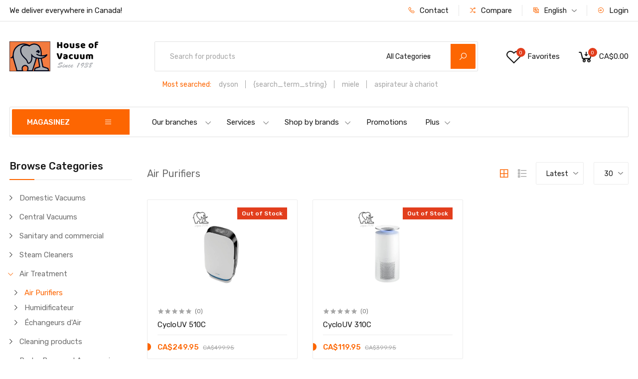

--- FILE ---
content_type: text/html; charset=UTF-8
request_url: https://maisonaspirateur.com/en/categories/air-purifiers/products
body_size: 32203
content:
<!DOCTYPE html>
<html lang="en">
    <head>
        <base href="https://maisonaspirateur.com">
        <meta charset="UTF-8">
        <meta name="viewport" content="width=device-width, initial-scale=1.0, minimum-scale=1.0">

        <title>
                                        Air Purifiers
     - House of Vacuum
                    </title>

            
    <meta name="description" content="">
    <meta name="twitter:card" content="summary">
    <meta property="og:url" content="https://maisonaspirateur.com/en/categories/air-purifiers/products">
    <meta property="og:title" content="Air Purifiers">
    <meta property="og:description" content="">
    <meta property="og:image" content="https://maison-aspirateur.s3.ca-central-1.amazonaws.com/media/JpKKVKGVYZR42ikFht0JSG7BjLFwRVxOmUcWXuKN.png">
    <meta property="og:locale" content="en">

            <meta property="og:locale:alternate" content="en">
            <meta property="og:locale:alternate" content="fr">
    
        <link href="https://fonts.googleapis.com/css?family=Rubik:300,400,500&display=swap" rel="stylesheet">

                    <link rel="stylesheet" href="https://maisonaspirateur.com/themes/storefront/public/css/app.css?v=3.0.0">
        
        <link rel="shortcut icon" href="https://maison-aspirateur.s3.ca-central-1.amazonaws.com/media/82ZaiPN6bMGqtKrxkG2iDrYLy6UcM9SOICU7IC7B.png" type="image/x-icon">

        
        <!-- Meta Pixel Code -->
<script>
!function(f,b,e,v,n,t,s)
{if(f.fbq)return;n=f.fbq=function(){n.callMethod?
n.callMethod.apply(n,arguments):n.queue.push(arguments)};
if(!f._fbq)f._fbq=n;n.push=n;n.loaded=!0;n.version='2.0';
n.queue=[];t=b.createElement(e);t.async=!0;
t.src=v;s=b.getElementsByTagName(e)[0];
s.parentNode.insertBefore(t,s)}(window, document,'script',
'https://connect.facebook.net/en_US/fbevents.js');
fbq('init', '9470893706351333');
fbq('track', 'PageView');
</script>
<noscript><img height="1" width="1" style="display:none"
src="https://www.facebook.com/tr?id=9470893706351333&ev=PageView&noscript=1"
/></noscript>
<!-- End Meta Pixel Code —>

<style>
.form-check label {
    font-weight: 500!important;
    color: #000!important;
}
.header-logo {
    height: 100px;
    width: 400px;
    align-items: normal;
}

/*.home-slider .slide-content .caption-1.background--light {
color: #FFFFFF;
}

.home-slider .slide-content .caption-2.background--light {
    color: #FFFFFF;
}*/


/**** RESPONSIVE *****/

@media screen and (max-width: 1199px) {
.header-logo {
    height: 69px;
    width: 300px;
    align-items: normal;
}
}


@media screen and (max-width: 425px) {
.header-logo {
    height: 55px;
    width: 240px;
    align-items: normal;
}
}

@media screen and (max-width: 375px){
.header-logo {
    height: 48px;
    width: 206px;
    align-items: normal;
    margin: 6px 0;
}
}

.sidebar-cart-wrap.active {
    width: 70%;
}

.sidebar-cart-wrap .slick-track {width:4000px!important;}
.sidebar-cart-wrap .product-card {max-width:240px!important;}

@media only screen and (max-width: 600px) {
.titleresp1 {
    text-align: left!important;
 }
}
</style>
<!-- Start cookieyes banner --> <script id="cookieyes" type="text/javascript" src="https://cdn-cookieyes.com/client_data/8a27f98baad8ba6118eb52da/script.js"></script> <!-- End cookieyes banner -->

        <script>
            window.FleetCart = {
                baseUrl: 'https://maisonaspirateur.com',
                rtl: false,
                storeName: 'House of Vacuum',
                storeLogo: 'https://maison-aspirateur.s3.ca-central-1.amazonaws.com/media/JpKKVKGVYZR42ikFht0JSG7BjLFwRVxOmUcWXuKN.png',
                loggedIn: false,
                csrfToken: 'IkjejbNBiIMNR0EoGGDbGrbYNbkWJaMnxWTk75Qv',
                stripePublishableKey: 'pk_live_51JAfdVBUt0S7biCcVuy1cjcyQsjsNbHHrOFMJ6xOLUemnY9Ij6x8L61v28JbnlLKUCcmWP1Tsd8xd5wv6iXq0Mx300h6BQVJb7',
                defaultCountry: 'CA',
                locale: 'en',
                razorpayKeyId: '',
                cart: {"items":[],"quantity":0,"availableShippingMethods":{"commercial_shipping":{"name":"commercial_shipping","label":"Commercial","cost":{"amount":"25","formatted":"CA$25.00","currency":"CAD","inCurrentCurrency":{"amount":25,"formatted":"CA$25.00","currency":"CAD"}},"apply_tax":true}},"subTotal":{"amount":0,"formatted":"CA$0.00","currency":"CAD","inCurrentCurrency":{"amount":0,"formatted":"CA$0.00","currency":"CAD"}},"shippingMethodName":null,"shippingCost":{"amount":0,"formatted":"CA$0.00","currency":"CAD","inCurrentCurrency":{"amount":0,"formatted":"CA$0.00","currency":"CAD"}},"coupon":{},"taxes":[],"total":{"amount":0,"formatted":"CA$0.00","currency":"CAD","inCurrentCurrency":{"amount":0,"formatted":"CA$0.00","currency":"CAD"}}},
                wishlist: [],
                compareList: [],
                langs: {
                    'storefront::layout.next': 'NEXT',
                    'storefront::layout.prev': 'PREV',
                    'storefront::layout.search_for_products': 'Search for products',
                    'storefront::layout.all_categories': 'All Categories',
                    'storefront::layout.most_searched': 'Most searched:',
                    'storefront::layout.search_for_products': 'Search for products',
                    'storefront::layout.category_suggestions': 'Category Suggestions',
                    'storefront::layout.product_suggestions': 'Product Suggestions',
                    'storefront::layout.product_suggestions': 'Product Suggestions',
                    'storefront::layout.more_results': ':count more results',
                    'storefront::product_card.out_of_stock': 'Out of Stock',
                    'storefront::product_card.new': 'New',
                    'storefront::product_card.add_to_cart': 'ADD TO CART',
                    'storefront::product_card.view_options': 'VIEW OPTIONS',
                    'storefront::product_card.compare': 'Compare',
                    'storefront::product_card.wishlist': 'Wishlist',
                    'storefront::product_card.available': 'Available:',
                    'storefront::product_card.sold': 'Sold:',
                    'storefront::product_card.years': 'Years',
                    'storefront::product_card.months': 'Months',
                    'storefront::product_card.weeks': 'Weeks',
                    'storefront::product_card.days': 'Days',
                    'storefront::product_card.hours': 'Hours',
                    'storefront::product_card.minutes': 'Minutes',
                    'storefront::product_card.seconds': 'Seconds',
                },
            };
        </script>

        <script type="application/ld+json">{"@context":"https:\/\/schema.org","@type":"WebSite","url":"https:\/\/maisonaspirateur.com\/en","potentialAction":{"@type":"SearchAction","target":"https:\/\/maisonaspirateur.com\/en\/products?query={search_term_string}","query-input":"required name=search_term_string"}}</script>

            <script>
        FleetCart.langs['storefront::products.showing_results'] = 'Showing :from-:to of :total results';
        FleetCart.langs['storefront::products.show_more'] = '+ show more';
        FleetCart.langs['storefront::products.show_less'] = '- show less';
    </script>

        <script type="text/javascript">const Ziggy={"url":"https:\/\/maisonaspirateur.com","port":null,"defaults":{},"routes":{"debugbar.openhandler":{"uri":"_debugbar\/open","methods":["GET","HEAD"]},"debugbar.clockwork":{"uri":"_debugbar\/clockwork\/{id}","methods":["GET","HEAD"],"parameters":["id"]},"debugbar.assets.css":{"uri":"_debugbar\/assets\/stylesheets","methods":["GET","HEAD"]},"debugbar.assets.js":{"uri":"_debugbar\/assets\/javascript","methods":["GET","HEAD"]},"debugbar.cache.delete":{"uri":"_debugbar\/cache\/{key}\/{tags?}","methods":["DELETE"],"parameters":["key","tags"]},"debugbar.queries.explain":{"uri":"_debugbar\/queries\/explain","methods":["POST"]},"laravelpwa.manifest":{"uri":"manifest.json","methods":["GET","HEAD"]},"laravelpwa.":{"uri":"offline","methods":["GET","HEAD"]},"ignition.healthCheck":{"uri":"_ignition\/health-check","methods":["GET","HEAD"]},"ignition.executeSolution":{"uri":"_ignition\/execute-solution","methods":["POST"]},"ignition.updateConfig":{"uri":"_ignition\/update-config","methods":["POST"]},"install.pre_installation":{"uri":"install\/pre-installation","methods":["GET","HEAD"]},"install.configuration.show":{"uri":"install\/configuration","methods":["GET","HEAD"]},"install.configuration.post":{"uri":"install\/configuration","methods":["POST"]},"install.complete":{"uri":"install\/complete","methods":["GET","HEAD"]},"license.create":{"uri":"license","methods":["GET","HEAD"]},"license.store":{"uri":"license","methods":["POST"]},"account.dashboard.index":{"uri":"en\/account","methods":["GET","HEAD"]},"account.profile.edit":{"uri":"en\/account\/profile","methods":["GET","HEAD"]},"account.profile.update":{"uri":"en\/account\/profile","methods":["PUT"]},"account.orders.index":{"uri":"en\/account\/orders","methods":["GET","HEAD"]},"account.orders.show":{"uri":"en\/account\/orders\/{id}","methods":["GET","HEAD"],"parameters":["id"]},"account.downloads.index":{"uri":"en\/account\/downloads","methods":["GET","HEAD"]},"account.downloads.show":{"uri":"en\/account\/downloads\/{id}","methods":["GET","HEAD"],"parameters":["id"]},"account.wishlist.index":{"uri":"en\/account\/wishlist","methods":["GET","HEAD"]},"account.reviews.index":{"uri":"en\/account\/reviews","methods":["GET","HEAD"]},"account.addresses.index":{"uri":"en\/addresses","methods":["GET","HEAD"]},"account.addresses.store":{"uri":"en\/addresses","methods":["POST"]},"account.addresses.update":{"uri":"en\/addresses\/{id}","methods":["PUT"],"parameters":["id"]},"account.addresses.destroy":{"uri":"en\/addresses\/{id}","methods":["DELETE"],"parameters":["id"]},"account.change_default_address":{"uri":"en\/addresses\/change-default-address","methods":["POST"]},"admin.dashboard.index":{"uri":"en\/admin","methods":["GET","HEAD"]},"admin.sales_analytics.index":{"uri":"en\/admin\/sales-analytics","methods":["GET","HEAD"]},"admin.attributes.index":{"uri":"en\/admin\/attributes","methods":["GET","HEAD"]},"admin.attributes.create":{"uri":"en\/admin\/attributes\/create","methods":["GET","HEAD"]},"admin.attributes.store":{"uri":"en\/admin\/attributes","methods":["POST"]},"admin.attributes.edit":{"uri":"en\/admin\/attributes\/{id}\/edit","methods":["GET","HEAD"],"parameters":["id"]},"admin.attributes.update":{"uri":"en\/admin\/attributes\/{id}","methods":["PUT"],"parameters":["id"]},"admin.attributes.destroy":{"uri":"en\/admin\/attributes\/{ids?}","methods":["DELETE"],"parameters":["ids"]},"admin.attribute_sets.index":{"uri":"en\/admin\/attributes-sets","methods":["GET","HEAD"]},"admin.attribute_sets.create":{"uri":"en\/admin\/attributes-sets\/create","methods":["GET","HEAD"]},"admin.attribute_sets.store":{"uri":"en\/admin\/attributes-sets","methods":["POST"]},"admin.attribute_sets.edit":{"uri":"en\/admin\/attributes-sets\/{id}\/edit","methods":["GET","HEAD"],"parameters":["id"]},"admin.attribute_sets.update":{"uri":"en\/admin\/attributes-sets\/{id}","methods":["PUT"],"parameters":["id"]},"admin.attribute_sets.destroy":{"uri":"en\/admin\/attributes-sets\/{ids?}","methods":["DELETE"],"parameters":["ids"]},"admin.brands.index":{"uri":"en\/admin\/brands","methods":["GET","HEAD"]},"admin.brands.create":{"uri":"en\/admin\/brands\/create","methods":["GET","HEAD"]},"admin.brands.store":{"uri":"en\/admin\/brands","methods":["POST"]},"admin.brands.edit":{"uri":"en\/admin\/brands\/{id}\/edit","methods":["GET","HEAD"],"parameters":["id"]},"admin.brands.update":{"uri":"en\/admin\/brands\/{id}","methods":["PUT"],"parameters":["id"]},"admin.brands.destroy":{"uri":"en\/admin\/brands\/{ids?}","methods":["DELETE"],"parameters":["ids"]},"brands.index":{"uri":"en\/brands","methods":["GET","HEAD"]},"brands.products.index":{"uri":"en\/brands\/{brand}\/products","methods":["GET","HEAD"],"parameters":["brand"]},"cart.index":{"uri":"en\/cart","methods":["GET","HEAD"]},"cart.items.store":{"uri":"en\/cart\/items","methods":["POST"]},"cart.items.update":{"uri":"en\/cart\/items\/{cartItemId}","methods":["PUT"],"parameters":["cartItemId"]},"cart.items.destroy":{"uri":"en\/cart\/items\/{cartItemId}","methods":["DELETE"],"parameters":["cartItemId"]},"cart.clear.store":{"uri":"en\/cart\/clear","methods":["POST"]},"cart.shipping_method.store":{"uri":"en\/cart\/shipping-method","methods":["POST"]},"cart.cross_sell_products.index":{"uri":"en\/cart\/cross-sell-products","methods":["GET","HEAD"]},"admin.categories.tree":{"uri":"en\/admin\/categories\/tree","methods":["GET","HEAD"]},"admin.categories.tree.update":{"uri":"en\/admin\/categories\/tree","methods":["PUT"]},"admin.categories.index":{"uri":"en\/admin\/categories","methods":["GET","HEAD"]},"admin.categories.store":{"uri":"en\/admin\/categories","methods":["POST"]},"admin.categories.show":{"uri":"en\/admin\/categories\/{id}","methods":["GET","HEAD"],"parameters":["id"]},"admin.categories.update":{"uri":"en\/admin\/categories\/{id}","methods":["PUT"],"parameters":["id"]},"admin.categories.destroy":{"uri":"en\/admin\/categories\/{id}","methods":["DELETE"],"parameters":["id"]},"categories.index":{"uri":"en\/categories","methods":["GET","HEAD"]},"categories.products.index":{"uri":"en\/categories\/{category}\/products","methods":["GET","HEAD"],"parameters":["category"]},"checkout.create":{"uri":"en\/checkout","methods":["GET","HEAD"]},"checkout.store":{"uri":"en\/checkout","methods":["POST"]},"checkout.complete.store":{"uri":"en\/checkout\/{orderId}\/complete","methods":["GET","HEAD"],"parameters":["orderId"]},"checkout.complete.show":{"uri":"en\/checkout\/complete","methods":["GET","HEAD"]},"checkout.payment_canceled.store":{"uri":"en\/checkout\/{orderId}\/payment-canceled","methods":["GET","HEAD"],"parameters":["orderId"]},"compare.index":{"uri":"en\/compare","methods":["GET","HEAD"]},"compare.store":{"uri":"en\/compare","methods":["POST"]},"compare.destroy":{"uri":"en\/compare\/{productId}","methods":["DELETE"],"parameters":["productId"]},"compare.related_products.index":{"uri":"en\/compare\/related-products","methods":["GET","HEAD"]},"contact.create":{"uri":"en\/contact","methods":["GET","HEAD"]},"contact.store":{"uri":"en\/contact","methods":["POST"]},"admin.coupons.index":{"uri":"en\/admin\/coupons","methods":["GET","HEAD"]},"admin.coupons.create":{"uri":"en\/admin\/coupons\/create","methods":["GET","HEAD"]},"admin.coupons.store":{"uri":"en\/admin\/coupons","methods":["POST"]},"admin.coupons.edit":{"uri":"en\/admin\/coupons\/{id}\/edit","methods":["GET","HEAD"],"parameters":["id"]},"admin.coupons.update":{"uri":"en\/admin\/coupons\/{id}","methods":["PUT"],"parameters":["id"]},"admin.coupons.destroy":{"uri":"en\/admin\/coupons\/{ids?}","methods":["DELETE"],"parameters":["ids"]},"cart.coupon.store":{"uri":"en\/cart\/coupon","methods":["POST"]},"cart.coupon.destroy":{"uri":"en\/cart\/coupon","methods":["DELETE"]},"admin.currency_rates.index":{"uri":"en\/admin\/currency-rates","methods":["GET","HEAD"]},"admin.currency_rates.edit":{"uri":"en\/admin\/currency-rates\/{id}\/edit","methods":["GET","HEAD"],"parameters":["id"]},"admin.currency_rates.update":{"uri":"en\/admin\/currency-rates\/{id}","methods":["PUT"],"parameters":["id"]},"admin.currency_rates.refresh":{"uri":"en\/admin\/currency-rates\/refresh","methods":["GET","HEAD"]},"current_currency.store":{"uri":"en\/current-currency\/{code}","methods":["GET","HEAD"],"parameters":["code"]},"admin.importer.index":{"uri":"en\/admin\/importer","methods":["GET","HEAD"]},"admin.importer.store":{"uri":"en\/admin\/importer","methods":["POST"]},"admin.download_csv.index":{"uri":"en\/admin\/download-csv","methods":["GET","HEAD"]},"admin.media.index":{"uri":"en\/admin\/media","methods":["GET","HEAD"]},"admin.media.store":{"uri":"en\/admin\/media","methods":["POST"]},"admin.media.destroy":{"uri":"en\/admin\/media\/{ids?}","methods":["DELETE"],"parameters":["ids"]},"admin.file_manager.index":{"uri":"en\/admin\/file-manager","methods":["GET","HEAD"]},"admin.menus.index":{"uri":"en\/admin\/menus","methods":["GET","HEAD"]},"admin.menus.create":{"uri":"en\/admin\/menus\/create","methods":["GET","HEAD"]},"admin.menus.store":{"uri":"en\/admin\/menus","methods":["POST"]},"admin.menus.edit":{"uri":"en\/admin\/menus\/{id}\/edit","methods":["GET","HEAD"],"parameters":["id"]},"admin.menus.update":{"uri":"en\/admin\/menus\/{id}","methods":["PUT"],"parameters":["id"]},"admin.menus.destroy":{"uri":"en\/admin\/menus\/{ids?}","methods":["DELETE"],"parameters":["ids"]},"admin.menus.items.create":{"uri":"en\/admin\/menus\/{menuId?}\/items\/create","methods":["GET","HEAD"],"parameters":["menuId"]},"admin.menus.items.store":{"uri":"en\/admin\/menus\/{menuId}\/items","methods":["POST"],"parameters":["menuId"]},"admin.menus.items.edit":{"uri":"en\/admin\/menus\/{menuId}\/items\/{id}\/edit","methods":["GET","HEAD"],"parameters":["menuId","id"]},"admin.menus.items.update":{"uri":"en\/admin\/menus\/{menuId}\/items\/{id}","methods":["PUT"],"parameters":["menuId","id"]},"admin.menus.items.destroy":{"uri":"en\/admin\/menus\/items\/{id}","methods":["DELETE"],"parameters":["id"]},"admin.menus.items.order.update":{"uri":"en\/admin\/menus\/items\/order","methods":["PUT"]},"subscribers.store":{"uri":"en\/subscribers","methods":["POST"]},"admin.options.index":{"uri":"en\/admin\/options","methods":["GET","HEAD"]},"admin.options.create":{"uri":"en\/admin\/options\/create","methods":["GET","HEAD"]},"admin.options.store":{"uri":"en\/admin\/options","methods":["POST"]},"admin.options.show":{"uri":"en\/admin\/options\/{id}","methods":["GET","HEAD"],"parameters":["id"]},"admin.options.edit":{"uri":"en\/admin\/options\/{id}\/edit","methods":["GET","HEAD"],"parameters":["id"]},"admin.options.update":{"uri":"en\/admin\/options\/{id}","methods":["PUT"],"parameters":["id"]},"admin.options.destroy":{"uri":"en\/admin\/options\/{ids}","methods":["DELETE"],"parameters":["ids"]},"admin.orders.index":{"uri":"en\/admin\/orders","methods":["GET","HEAD"]},"admin.orders.show":{"uri":"en\/admin\/orders\/{id}","methods":["GET","HEAD"],"parameters":["id"]},"admin.orders.status.update":{"uri":"en\/admin\/orders\/{order}\/status","methods":["PUT"],"parameters":["order"],"bindings":{"order":"id"}},"admin.orders.email.store":{"uri":"en\/admin\/orders\/{order}\/email","methods":["POST"],"parameters":["order"],"bindings":{"order":"id"}},"admin.orders.print.show":{"uri":"en\/admin\/orders\/{order}\/print","methods":["GET","HEAD"],"parameters":["order"],"bindings":{"order":"id"}},"admin.pages.index":{"uri":"en\/admin\/pages","methods":["GET","HEAD"]},"admin.pages.create":{"uri":"en\/admin\/pages\/create","methods":["GET","HEAD"]},"admin.pages.store":{"uri":"en\/admin\/pages","methods":["POST"]},"admin.pages.edit":{"uri":"en\/admin\/pages\/{id}\/edit","methods":["GET","HEAD"],"parameters":["id"]},"admin.pages.update":{"uri":"en\/admin\/pages\/{id}\/edit","methods":["PUT"],"parameters":["id"]},"admin.pages.destroy":{"uri":"en\/admin\/pages\/{ids?}","methods":["DELETE"],"parameters":["ids"]},"home":{"uri":"en","methods":["GET","HEAD"]},"request.quotations":{"uri":"en\/request-quotation","methods":["GET","HEAD"]},"post.request.quotations":{"uri":"en\/request-quotation","methods":["POST"]},"registration.guarantee":{"uri":"en\/register-guarantee","methods":["GET","HEAD"]},"post.registration.guarantee":{"uri":"en\/register-guarantee","methods":["POST"]},"admin.products.index":{"uri":"en\/admin\/products","methods":["GET","HEAD"]},"admin.products.create":{"uri":"en\/admin\/products\/create","methods":["GET","HEAD"]},"admin.products.store":{"uri":"en\/admin\/products","methods":["POST"]},"admin.products.edit":{"uri":"en\/admin\/products\/{id}\/edit","methods":["GET","HEAD"],"parameters":["id"]},"admin.products.update":{"uri":"en\/admin\/products\/{id}","methods":["PUT"],"parameters":["id"]},"admin.products.destroy":{"uri":"en\/admin\/products\/{ids}","methods":["DELETE"],"parameters":["ids"]},"products.index":{"uri":"en\/products","methods":["GET","HEAD"]},"products.show":{"uri":"en\/products\/{slug}","methods":["GET","HEAD"],"parameters":["slug"]},"products.promotions":{"uri":"en\/promotions","methods":["GET","HEAD"]},"suggestions.index":{"uri":"en\/suggestions","methods":["GET","HEAD"]},"products.price.show":{"uri":"en\/products\/{id}\/price","methods":["POST"],"parameters":["id"]},"admin.reports.index":{"uri":"en\/admin\/reports","methods":["GET","HEAD"]},"admin.reviews.index":{"uri":"en\/admin\/reviews","methods":["GET","HEAD"]},"admin.reviews.edit":{"uri":"en\/admin\/reviews\/{id}\/edit","methods":["GET","HEAD"],"parameters":["id"]},"admin.reviews.update":{"uri":"en\/admin\/reviews\/{id}","methods":["PUT"],"parameters":["id"]},"admin.reviews.destroy":{"uri":"en\/admin\/reviews\/{ids?}","methods":["DELETE"],"parameters":["ids"]},"products.reviews.index":{"uri":"en\/products\/{productId}\/reviews","methods":["GET","HEAD"],"parameters":["productId"]},"products.reviews.store":{"uri":"en\/products\/{productId}\/reviews","methods":["POST"],"parameters":["productId"]},"admin.settings.edit":{"uri":"en\/admin\/settings","methods":["GET","HEAD"]},"admin.settings.update":{"uri":"en\/admin\/settings","methods":["PUT"]},"admin.sliders.index":{"uri":"en\/admin\/sliders","methods":["GET","HEAD"]},"admin.sliders.create":{"uri":"en\/admin\/sliders\/create","methods":["GET","HEAD"]},"admin.sliders.store":{"uri":"en\/admin\/sliders","methods":["POST"]},"admin.sliders.edit":{"uri":"en\/admin\/sliders\/{id}\/edit","methods":["GET","HEAD"],"parameters":["id"]},"admin.sliders.update":{"uri":"en\/admin\/sliders\/{id}","methods":["PUT"],"parameters":["id"]},"admin.sliders.destroy":{"uri":"en\/admin\/sliders\/{ids?}","methods":["DELETE"],"parameters":["ids"]},"admin.slider_options.index":{"uri":"en\/admin\/slider-options","methods":["GET","HEAD"]},"admin.slider_options.create":{"uri":"en\/admin\/slider-options\/create","methods":["GET","HEAD"]},"admin.slider_options.store":{"uri":"en\/admin\/slider-options","methods":["POST"]},"admin.slider_options.edit":{"uri":"en\/admin\/slider-options\/{id}\/edit","methods":["GET","HEAD"],"parameters":["id"]},"admin.slider_options.update":{"uri":"en\/admin\/slider-options\/{id}","methods":["PUT"],"parameters":["id"]},"admin.slider_options.destroy":{"uri":"en\/admin\/slider-options\/{ids?}","methods":["DELETE"],"parameters":["ids"]},"countries.states.index":{"uri":"en\/countries\/{code}\/states","methods":["GET","HEAD"],"parameters":["code"]},"admin.tags.index":{"uri":"en\/admin\/tags","methods":["GET","HEAD"]},"admin.tags.create":{"uri":"en\/admin\/tags\/create","methods":["GET","HEAD"]},"admin.tags.store":{"uri":"en\/admin\/tags","methods":["POST"]},"admin.tags.edit":{"uri":"en\/admin\/tags\/{id}\/edit","methods":["GET","HEAD"],"parameters":["id"]},"admin.tags.update":{"uri":"en\/admin\/tags\/{id}","methods":["PUT"],"parameters":["id"]},"admin.tags.destroy":{"uri":"en\/admin\/tags\/{ids?}","methods":["DELETE"],"parameters":["ids"]},"tags.products.index":{"uri":"en\/tags\/{tag}\/products","methods":["GET","HEAD"],"parameters":["tag"]},"admin.taxes.index":{"uri":"en\/admin\/taxes","methods":["GET","HEAD"]},"admin.taxes.create":{"uri":"en\/admin\/taxes\/create","methods":["GET","HEAD"]},"admin.taxes.store":{"uri":"en\/admin\/taxes","methods":["POST"]},"admin.taxes.edit":{"uri":"en\/admin\/taxes\/{id}\/edit","methods":["GET","HEAD"],"parameters":["id"]},"admin.taxes.update":{"uri":"en\/admin\/taxes\/{id}","methods":["PUT"],"parameters":["id"]},"admin.taxes.destroy":{"uri":"en\/admin\/taxes\/{ids?}","methods":["DELETE"],"parameters":["ids"]},"cart.taxes.store":{"uri":"en\/cart\/taxes","methods":["POST"]},"admin.transactions.index":{"uri":"en\/admin\/transactions","methods":["GET","HEAD"]},"admin.translations.index":{"uri":"en\/admin\/translations","methods":["GET","HEAD"]},"admin.translations.update":{"uri":"en\/admin\/translations\/{key}","methods":["PUT"],"parameters":["key"]},"admin.login":{"uri":"en\/admin\/login","methods":["GET","HEAD"]},"admin.login.post":{"uri":"en\/admin\/login","methods":["POST"]},"admin.logout":{"uri":"en\/admin\/logout","methods":["GET","HEAD"]},"admin.reset":{"uri":"en\/admin\/password\/reset","methods":["GET","HEAD"]},"admin.reset.post":{"uri":"en\/admin\/password\/reset","methods":["POST"]},"admin.reset.complete":{"uri":"en\/admin\/password\/reset\/{email}\/{code}","methods":["GET","HEAD"],"parameters":["email","code"]},"admin.reset.complete.post":{"uri":"en\/admin\/password\/reset\/{email}\/{code}","methods":["POST"],"parameters":["email","code"]},"admin.users.index":{"uri":"en\/admin\/users","methods":["GET","HEAD"]},"admin.users.create":{"uri":"en\/admin\/users\/create","methods":["GET","HEAD"]},"admin.users.store":{"uri":"en\/admin\/users","methods":["POST"]},"admin.users.edit":{"uri":"en\/admin\/users\/{id}\/edit","methods":["GET","HEAD"],"parameters":["id"]},"admin.users.update":{"uri":"en\/admin\/users\/{id}\/edit","methods":["PUT"],"parameters":["id"]},"admin.users.destroy":{"uri":"en\/admin\/users\/{ids?}","methods":["DELETE"],"parameters":["ids"]},"admin.users.reset_password":{"uri":"en\/admin\/users\/{id}\/reset-password","methods":["GET","HEAD"],"parameters":["id"]},"admin.roles.index":{"uri":"en\/admin\/roles","methods":["GET","HEAD"]},"admin.roles.create":{"uri":"en\/admin\/roles\/create","methods":["GET","HEAD"]},"admin.roles.store":{"uri":"en\/admin\/roles","methods":["POST"]},"admin.roles.edit":{"uri":"en\/admin\/roles\/{id}\/edit","methods":["GET","HEAD"],"parameters":["id"]},"admin.roles.update":{"uri":"en\/admin\/roles\/{id}\/edit","methods":["PUT"],"parameters":["id"]},"admin.roles.destroy":{"uri":"en\/admin\/roles\/{ids?}","methods":["DELETE"],"parameters":["ids"]},"admin.profile.edit":{"uri":"en\/admin\/profile","methods":["GET","HEAD"]},"admin.profile.update":{"uri":"en\/admin\/profile","methods":["PUT"]},"login":{"uri":"en\/login","methods":["GET","HEAD"]},"login.post":{"uri":"en\/login","methods":["POST"]},"login.redirect":{"uri":"en\/login\/{provider}","methods":["GET","HEAD"],"parameters":["provider"]},"login.callback":{"uri":"en\/login\/{provider}\/callback","methods":["GET","HEAD"],"parameters":["provider"]},"logout":{"uri":"en\/logout","methods":["GET","HEAD"]},"register":{"uri":"en\/register","methods":["GET","HEAD"]},"register.post":{"uri":"en\/register","methods":["POST"]},"reset":{"uri":"en\/password\/reset","methods":["GET","HEAD"]},"reset.post":{"uri":"en\/password\/reset","methods":["POST"]},"reset.complete":{"uri":"en\/password\/reset\/{email}\/{code}","methods":["GET","HEAD"],"parameters":["email","code"]},"reset.complete.post":{"uri":"en\/password\/reset\/{email}\/{code}","methods":["POST"],"parameters":["email","code"]},"wishlist.store":{"uri":"en\/wishlist","methods":["POST"]},"wishlist.destroy":{"uri":"en\/wishlist\/{productId}","methods":["DELETE"],"parameters":["productId"]},"wishlist.products.index":{"uri":"en\/wishlist\/products","methods":["GET","HEAD"]},"admin.storefront.settings.edit":{"uri":"en\/admin\/storefront","methods":["GET","HEAD"]},"admin.storefront.settings.update":{"uri":"en\/admin\/storefront","methods":["PUT"]},"storefront.featured_category_products.index":{"uri":"en\/storefront\/featured-categories\/{categoryNumber}\/products","methods":["GET","HEAD"],"parameters":["categoryNumber"]},"storefront.tab_products.index":{"uri":"en\/storefront\/tab-products\/sections\/{sectionNumber}\/tabs\/{tabNumber}","methods":["GET","HEAD"],"parameters":["sectionNumber","tabNumber"]},"storefront.product_grid.index":{"uri":"en\/storefront\/product-grid\/tabs\/{tabNumber}","methods":["GET","HEAD"],"parameters":["tabNumber"]},"storefront.flash_sale_products.index":{"uri":"en\/storefront\/flash-sale-products","methods":["GET","HEAD"]},"storefront.vertical_products.index":{"uri":"en\/storefront\/vertical-products\/{columnNumber}","methods":["GET","HEAD"],"parameters":["columnNumber"]},"storefront.newsletter_popup.store":{"uri":"en\/storefront\/newsletter-popup","methods":["POST"]},"storefront.newsletter_popup.destroy":{"uri":"en\/storefront\/newsletter-popup","methods":["DELETE"]},"storefront.cookie_bar.destroy":{"uri":"en\/storefront\/cookie-bar","methods":["DELETE"]}}};!function(t,r){"object"==typeof exports&&"undefined"!=typeof module?module.exports=r():"function"==typeof define&&define.amd?define(r):(t||self).route=r()}(this,function(){function t(t,r){for(var n=0;n<r.length;n++){var e=r[n];e.enumerable=e.enumerable||!1,e.configurable=!0,"value"in e&&(e.writable=!0),Object.defineProperty(t,u(e.key),e)}}function r(r,n,e){return n&&t(r.prototype,n),e&&t(r,e),Object.defineProperty(r,"prototype",{writable:!1}),r}function n(){return n=Object.assign?Object.assign.bind():function(t){for(var r=1;r<arguments.length;r++){var n=arguments[r];for(var e in n)({}).hasOwnProperty.call(n,e)&&(t[e]=n[e])}return t},n.apply(null,arguments)}function e(t){return e=Object.setPrototypeOf?Object.getPrototypeOf.bind():function(t){return t.__proto__||Object.getPrototypeOf(t)},e(t)}function o(){try{var t=!Boolean.prototype.valueOf.call(Reflect.construct(Boolean,[],function(){}))}catch(t){}return(o=function(){return!!t})()}function i(t,r){return i=Object.setPrototypeOf?Object.setPrototypeOf.bind():function(t,r){return t.__proto__=r,t},i(t,r)}function u(t){var r=function(t){if("object"!=typeof t||!t)return t;var r=t[Symbol.toPrimitive];if(void 0!==r){var n=r.call(t,"string");if("object"!=typeof n)return n;throw new TypeError("@@toPrimitive must return a primitive value.")}return String(t)}(t);return"symbol"==typeof r?r:r+""}function f(t){var r="function"==typeof Map?new Map:void 0;return f=function(t){if(null===t||!function(t){try{return-1!==Function.toString.call(t).indexOf("[native code]")}catch(r){return"function"==typeof t}}(t))return t;if("function"!=typeof t)throw new TypeError("Super expression must either be null or a function");if(void 0!==r){if(r.has(t))return r.get(t);r.set(t,n)}function n(){return function(t,r,n){if(o())return Reflect.construct.apply(null,arguments);var e=[null];e.push.apply(e,r);var u=new(t.bind.apply(t,e));return n&&i(u,n.prototype),u}(t,arguments,e(this).constructor)}return n.prototype=Object.create(t.prototype,{constructor:{value:n,enumerable:!1,writable:!0,configurable:!0}}),i(n,t)},f(t)}var a=String.prototype.replace,c=/%20/g,l="RFC3986",s={default:l,formatters:{RFC1738:function(t){return a.call(t,c,"+")},RFC3986:function(t){return String(t)}},RFC1738:"RFC1738",RFC3986:l},v=Object.prototype.hasOwnProperty,p=Array.isArray,y=function(){for(var t=[],r=0;r<256;++r)t.push("%"+((r<16?"0":"")+r.toString(16)).toUpperCase());return t}(),d=function(t,r){for(var n=r&&r.plainObjects?Object.create(null):{},e=0;e<t.length;++e)void 0!==t[e]&&(n[e]=t[e]);return n},b={arrayToObject:d,assign:function(t,r){return Object.keys(r).reduce(function(t,n){return t[n]=r[n],t},t)},combine:function(t,r){return[].concat(t,r)},compact:function(t){for(var r=[{obj:{o:t},prop:"o"}],n=[],e=0;e<r.length;++e)for(var o=r[e],i=o.obj[o.prop],u=Object.keys(i),f=0;f<u.length;++f){var a=u[f],c=i[a];"object"==typeof c&&null!==c&&-1===n.indexOf(c)&&(r.push({obj:i,prop:a}),n.push(c))}return function(t){for(;t.length>1;){var r=t.pop(),n=r.obj[r.prop];if(p(n)){for(var e=[],o=0;o<n.length;++o)void 0!==n[o]&&e.push(n[o]);r.obj[r.prop]=e}}}(r),t},decode:function(t,r,n){var e=t.replace(/\+/g," ");if("iso-8859-1"===n)return e.replace(/%[0-9a-f]{2}/gi,unescape);try{return decodeURIComponent(e)}catch(t){return e}},encode:function(t,r,n,e,o){if(0===t.length)return t;var i=t;if("symbol"==typeof t?i=Symbol.prototype.toString.call(t):"string"!=typeof t&&(i=String(t)),"iso-8859-1"===n)return escape(i).replace(/%u[0-9a-f]{4}/gi,function(t){return"%26%23"+parseInt(t.slice(2),16)+"%3B"});for(var u="",f=0;f<i.length;++f){var a=i.charCodeAt(f);45===a||46===a||95===a||126===a||a>=48&&a<=57||a>=65&&a<=90||a>=97&&a<=122||o===s.RFC1738&&(40===a||41===a)?u+=i.charAt(f):a<128?u+=y[a]:a<2048?u+=y[192|a>>6]+y[128|63&a]:a<55296||a>=57344?u+=y[224|a>>12]+y[128|a>>6&63]+y[128|63&a]:(a=65536+((1023&a)<<10|1023&i.charCodeAt(f+=1)),u+=y[240|a>>18]+y[128|a>>12&63]+y[128|a>>6&63]+y[128|63&a])}return u},isBuffer:function(t){return!(!t||"object"!=typeof t||!(t.constructor&&t.constructor.isBuffer&&t.constructor.isBuffer(t)))},isRegExp:function(t){return"[object RegExp]"===Object.prototype.toString.call(t)},maybeMap:function(t,r){if(p(t)){for(var n=[],e=0;e<t.length;e+=1)n.push(r(t[e]));return n}return r(t)},merge:function t(r,n,e){if(!n)return r;if("object"!=typeof n){if(p(r))r.push(n);else{if(!r||"object"!=typeof r)return[r,n];(e&&(e.plainObjects||e.allowPrototypes)||!v.call(Object.prototype,n))&&(r[n]=!0)}return r}if(!r||"object"!=typeof r)return[r].concat(n);var o=r;return p(r)&&!p(n)&&(o=d(r,e)),p(r)&&p(n)?(n.forEach(function(n,o){if(v.call(r,o)){var i=r[o];i&&"object"==typeof i&&n&&"object"==typeof n?r[o]=t(i,n,e):r.push(n)}else r[o]=n}),r):Object.keys(n).reduce(function(r,o){var i=n[o];return r[o]=v.call(r,o)?t(r[o],i,e):i,r},o)}},h=Object.prototype.hasOwnProperty,g={brackets:function(t){return t+"[]"},comma:"comma",indices:function(t,r){return t+"["+r+"]"},repeat:function(t){return t}},m=Array.isArray,j=String.prototype.split,w=Array.prototype.push,O=function(t,r){w.apply(t,m(r)?r:[r])},E=Date.prototype.toISOString,R=s.default,S={addQueryPrefix:!1,allowDots:!1,charset:"utf-8",charsetSentinel:!1,delimiter:"&",encode:!0,encoder:b.encode,encodeValuesOnly:!1,format:R,formatter:s.formatters[R],indices:!1,serializeDate:function(t){return E.call(t)},skipNulls:!1,strictNullHandling:!1},k=function t(r,n,e,o,i,u,f,a,c,l,s,v,p,y){var d,h=r;if("function"==typeof f?h=f(n,h):h instanceof Date?h=l(h):"comma"===e&&m(h)&&(h=b.maybeMap(h,function(t){return t instanceof Date?l(t):t})),null===h){if(o)return u&&!p?u(n,S.encoder,y,"key",s):n;h=""}if("string"==typeof(d=h)||"number"==typeof d||"boolean"==typeof d||"symbol"==typeof d||"bigint"==typeof d||b.isBuffer(h)){if(u){var g=p?n:u(n,S.encoder,y,"key",s);if("comma"===e&&p){for(var w=j.call(String(h),","),E="",R=0;R<w.length;++R)E+=(0===R?"":",")+v(u(w[R],S.encoder,y,"value",s));return[v(g)+"="+E]}return[v(g)+"="+v(u(h,S.encoder,y,"value",s))]}return[v(n)+"="+v(String(h))]}var k,T=[];if(void 0===h)return T;if("comma"===e&&m(h))k=[{value:h.length>0?h.join(",")||null:void 0}];else if(m(f))k=f;else{var $=Object.keys(h);k=a?$.sort(a):$}for(var x=0;x<k.length;++x){var N=k[x],C="object"==typeof N&&void 0!==N.value?N.value:h[N];if(!i||null!==C){var A=m(h)?"function"==typeof e?e(n,N):n:n+(c?"."+N:"["+N+"]");O(T,t(C,A,e,o,i,u,f,a,c,l,s,v,p,y))}}return T},T=Object.prototype.hasOwnProperty,$=Array.isArray,x={allowDots:!1,allowPrototypes:!1,arrayLimit:20,charset:"utf-8",charsetSentinel:!1,comma:!1,decoder:b.decode,delimiter:"&",depth:5,ignoreQueryPrefix:!1,interpretNumericEntities:!1,parameterLimit:1e3,parseArrays:!0,plainObjects:!1,strictNullHandling:!1},N=function(t){return t.replace(/&#(\d+);/g,function(t,r){return String.fromCharCode(parseInt(r,10))})},C=function(t,r){return t&&"string"==typeof t&&r.comma&&t.indexOf(",")>-1?t.split(","):t},A=function(t,r,n,e){if(t){var o=n.allowDots?t.replace(/\.([^.[]+)/g,"[$1]"):t,i=/(\[[^[\]]*])/g,u=n.depth>0&&/(\[[^[\]]*])/.exec(o),f=u?o.slice(0,u.index):o,a=[];if(f){if(!n.plainObjects&&T.call(Object.prototype,f)&&!n.allowPrototypes)return;a.push(f)}for(var c=0;n.depth>0&&null!==(u=i.exec(o))&&c<n.depth;){if(c+=1,!n.plainObjects&&T.call(Object.prototype,u[1].slice(1,-1))&&!n.allowPrototypes)return;a.push(u[1])}return u&&a.push("["+o.slice(u.index)+"]"),function(t,r,n,e){for(var o=e?r:C(r,n),i=t.length-1;i>=0;--i){var u,f=t[i];if("[]"===f&&n.parseArrays)u=[].concat(o);else{u=n.plainObjects?Object.create(null):{};var a="["===f.charAt(0)&&"]"===f.charAt(f.length-1)?f.slice(1,-1):f,c=parseInt(a,10);n.parseArrays||""!==a?!isNaN(c)&&f!==a&&String(c)===a&&c>=0&&n.parseArrays&&c<=n.arrayLimit?(u=[])[c]=o:"__proto__"!==a&&(u[a]=o):u={0:o}}o=u}return o}(a,r,n,e)}},D=function(t,r){var n=function(t){if(!t)return x;if(null!=t.decoder&&"function"!=typeof t.decoder)throw new TypeError("Decoder has to be a function.");if(void 0!==t.charset&&"utf-8"!==t.charset&&"iso-8859-1"!==t.charset)throw new TypeError("The charset option must be either utf-8, iso-8859-1, or undefined");return{allowDots:void 0===t.allowDots?x.allowDots:!!t.allowDots,allowPrototypes:"boolean"==typeof t.allowPrototypes?t.allowPrototypes:x.allowPrototypes,arrayLimit:"number"==typeof t.arrayLimit?t.arrayLimit:x.arrayLimit,charset:void 0===t.charset?x.charset:t.charset,charsetSentinel:"boolean"==typeof t.charsetSentinel?t.charsetSentinel:x.charsetSentinel,comma:"boolean"==typeof t.comma?t.comma:x.comma,decoder:"function"==typeof t.decoder?t.decoder:x.decoder,delimiter:"string"==typeof t.delimiter||b.isRegExp(t.delimiter)?t.delimiter:x.delimiter,depth:"number"==typeof t.depth||!1===t.depth?+t.depth:x.depth,ignoreQueryPrefix:!0===t.ignoreQueryPrefix,interpretNumericEntities:"boolean"==typeof t.interpretNumericEntities?t.interpretNumericEntities:x.interpretNumericEntities,parameterLimit:"number"==typeof t.parameterLimit?t.parameterLimit:x.parameterLimit,parseArrays:!1!==t.parseArrays,plainObjects:"boolean"==typeof t.plainObjects?t.plainObjects:x.plainObjects,strictNullHandling:"boolean"==typeof t.strictNullHandling?t.strictNullHandling:x.strictNullHandling}}(r);if(""===t||null==t)return n.plainObjects?Object.create(null):{};for(var e="string"==typeof t?function(t,r){var n,e={},o=(r.ignoreQueryPrefix?t.replace(/^\?/,""):t).split(r.delimiter,Infinity===r.parameterLimit?void 0:r.parameterLimit),i=-1,u=r.charset;if(r.charsetSentinel)for(n=0;n<o.length;++n)0===o[n].indexOf("utf8=")&&("utf8=%E2%9C%93"===o[n]?u="utf-8":"utf8=%26%2310003%3B"===o[n]&&(u="iso-8859-1"),i=n,n=o.length);for(n=0;n<o.length;++n)if(n!==i){var f,a,c=o[n],l=c.indexOf("]="),s=-1===l?c.indexOf("="):l+1;-1===s?(f=r.decoder(c,x.decoder,u,"key"),a=r.strictNullHandling?null:""):(f=r.decoder(c.slice(0,s),x.decoder,u,"key"),a=b.maybeMap(C(c.slice(s+1),r),function(t){return r.decoder(t,x.decoder,u,"value")})),a&&r.interpretNumericEntities&&"iso-8859-1"===u&&(a=N(a)),c.indexOf("[]=")>-1&&(a=$(a)?[a]:a),e[f]=T.call(e,f)?b.combine(e[f],a):a}return e}(t,n):t,o=n.plainObjects?Object.create(null):{},i=Object.keys(e),u=0;u<i.length;++u){var f=i[u],a=A(f,e[f],n,"string"==typeof t);o=b.merge(o,a,n)}return b.compact(o)},P=/*#__PURE__*/function(){function t(t,r,n){var e,o;this.name=t,this.definition=r,this.bindings=null!=(e=r.bindings)?e:{},this.wheres=null!=(o=r.wheres)?o:{},this.config=n}var n=t.prototype;return n.matchesUrl=function(t){var r,n=this;if(!this.definition.methods.includes("GET"))return!1;var e=this.template.replace(/[.*+$()[\]]/g,"\\$&").replace(/(\/?){([^}?]*)(\??)}/g,function(t,r,e,o){var i,u="(?<"+e+">"+((null==(i=n.wheres[e])?void 0:i.replace(/(^\^)|(\$$)/g,""))||"[^/?]+")+")";return o?"("+r+u+")?":""+r+u}).replace(/^\w+:\/\//,""),o=t.replace(/^\w+:\/\//,"").split("?"),i=o[0],u=o[1],f=null!=(r=new RegExp("^"+e+"/?$").exec(i))?r:new RegExp("^"+e+"/?$").exec(decodeURI(i));if(f){for(var a in f.groups)f.groups[a]="string"==typeof f.groups[a]?decodeURIComponent(f.groups[a]):f.groups[a];return{params:f.groups,query:D(u)}}return!1},n.compile=function(t){var r=this;return this.parameterSegments.length?this.template.replace(/{([^}?]+)(\??)}/g,function(n,e,o){var i,u;if(!o&&[null,void 0].includes(t[e]))throw new Error("Ziggy error: '"+e+"' parameter is required for route '"+r.name+"'.");if(r.wheres[e]&&!new RegExp("^"+(o?"("+r.wheres[e]+")?":r.wheres[e])+"$").test(null!=(u=t[e])?u:""))throw new Error("Ziggy error: '"+e+"' parameter '"+t[e]+"' does not match required format '"+r.wheres[e]+"' for route '"+r.name+"'.");return encodeURI(null!=(i=t[e])?i:"").replace(/%7C/g,"|").replace(/%25/g,"%").replace(/\$/g,"%24")}).replace(this.config.absolute?/(\.[^/]+?)(\/\/)/:/(^)(\/\/)/,"$1/").replace(/\/+$/,""):this.template},r(t,[{key:"template",get:function(){var t=(this.origin+"/"+this.definition.uri).replace(/\/+$/,"");return""===t?"/":t}},{key:"origin",get:function(){return this.config.absolute?this.definition.domain?""+this.config.url.match(/^\w+:\/\//)[0]+this.definition.domain+(this.config.port?":"+this.config.port:""):this.config.url:""}},{key:"parameterSegments",get:function(){var t,r;return null!=(t=null==(r=this.template.match(/{[^}?]+\??}/g))?void 0:r.map(function(t){return{name:t.replace(/{|\??}/g,""),required:!/\?}$/.test(t)}}))?t:[]}}])}(),F=/*#__PURE__*/function(t){function e(r,e,o,i){var u;if(void 0===o&&(o=!0),(u=t.call(this)||this).t=null!=i?i:"undefined"!=typeof Ziggy?Ziggy:null==globalThis?void 0:globalThis.Ziggy,u.t=n({},u.t,{absolute:o}),r){if(!u.t.routes[r])throw new Error("Ziggy error: route '"+r+"' is not in the route list.");u.i=new P(r,u.t.routes[r],u.t),u.u=u.l(e)}return u}var o,u;u=t,(o=e).prototype=Object.create(u.prototype),o.prototype.constructor=o,i(o,u);var f=e.prototype;return f.toString=function(){var t=this,r=Object.keys(this.u).filter(function(r){return!t.i.parameterSegments.some(function(t){return t.name===r})}).filter(function(t){return"_query"!==t}).reduce(function(r,e){var o;return n({},r,((o={})[e]=t.u[e],o))},{});return this.i.compile(this.u)+function(t,r){var n,e=t,o=function(t){if(!t)return S;if(null!=t.encoder&&"function"!=typeof t.encoder)throw new TypeError("Encoder has to be a function.");var r=t.charset||S.charset;if(void 0!==t.charset&&"utf-8"!==t.charset&&"iso-8859-1"!==t.charset)throw new TypeError("The charset option must be either utf-8, iso-8859-1, or undefined");var n=s.default;if(void 0!==t.format){if(!h.call(s.formatters,t.format))throw new TypeError("Unknown format option provided.");n=t.format}var e=s.formatters[n],o=S.filter;return("function"==typeof t.filter||m(t.filter))&&(o=t.filter),{addQueryPrefix:"boolean"==typeof t.addQueryPrefix?t.addQueryPrefix:S.addQueryPrefix,allowDots:void 0===t.allowDots?S.allowDots:!!t.allowDots,charset:r,charsetSentinel:"boolean"==typeof t.charsetSentinel?t.charsetSentinel:S.charsetSentinel,delimiter:void 0===t.delimiter?S.delimiter:t.delimiter,encode:"boolean"==typeof t.encode?t.encode:S.encode,encoder:"function"==typeof t.encoder?t.encoder:S.encoder,encodeValuesOnly:"boolean"==typeof t.encodeValuesOnly?t.encodeValuesOnly:S.encodeValuesOnly,filter:o,format:n,formatter:e,serializeDate:"function"==typeof t.serializeDate?t.serializeDate:S.serializeDate,skipNulls:"boolean"==typeof t.skipNulls?t.skipNulls:S.skipNulls,sort:"function"==typeof t.sort?t.sort:null,strictNullHandling:"boolean"==typeof t.strictNullHandling?t.strictNullHandling:S.strictNullHandling}}(r);"function"==typeof o.filter?e=(0,o.filter)("",e):m(o.filter)&&(n=o.filter);var i=[];if("object"!=typeof e||null===e)return"";var u=g[r&&r.arrayFormat in g?r.arrayFormat:r&&"indices"in r?r.indices?"indices":"repeat":"indices"];n||(n=Object.keys(e)),o.sort&&n.sort(o.sort);for(var f=0;f<n.length;++f){var a=n[f];o.skipNulls&&null===e[a]||O(i,k(e[a],a,u,o.strictNullHandling,o.skipNulls,o.encode?o.encoder:null,o.filter,o.sort,o.allowDots,o.serializeDate,o.format,o.formatter,o.encodeValuesOnly,o.charset))}var c=i.join(o.delimiter),l=!0===o.addQueryPrefix?"?":"";return o.charsetSentinel&&(l+="iso-8859-1"===o.charset?"utf8=%26%2310003%3B&":"utf8=%E2%9C%93&"),c.length>0?l+c:""}(n({},r,this.u._query),{addQueryPrefix:!0,arrayFormat:"indices",encodeValuesOnly:!0,skipNulls:!0,encoder:function(t,r){return"boolean"==typeof t?Number(t):r(t)}})},f.v=function(t){var r=this;t?this.t.absolute&&t.startsWith("/")&&(t=this.p().host+t):t=this.h();var e={},o=Object.entries(this.t.routes).find(function(n){return e=new P(n[0],n[1],r.t).matchesUrl(t)})||[void 0,void 0];return n({name:o[0]},e,{route:o[1]})},f.h=function(){var t=this.p(),r=t.pathname,n=t.search;return(this.t.absolute?t.host+r:r.replace(this.t.url.replace(/^\w*:\/\/[^/]+/,""),"").replace(/^\/+/,"/"))+n},f.current=function(t,r){var e=this.v(),o=e.name,i=e.params,u=e.query,f=e.route;if(!t)return o;var a=new RegExp("^"+t.replace(/\./g,"\\.").replace(/\*/g,".*")+"$").test(o);if([null,void 0].includes(r)||!a)return a;var c=new P(o,f,this.t);r=this.l(r,c);var l=n({},i,u);if(Object.values(r).every(function(t){return!t})&&!Object.values(l).some(function(t){return void 0!==t}))return!0;var s=function(t,r){return Object.entries(t).every(function(t){var n=t[0],e=t[1];return Array.isArray(e)&&Array.isArray(r[n])?e.every(function(t){return r[n].includes(t)}):"object"==typeof e&&"object"==typeof r[n]&&null!==e&&null!==r[n]?s(e,r[n]):r[n]==e})};return s(r,l)},f.p=function(){var t,r,n,e,o,i,u="undefined"!=typeof window?window.location:{},f=u.host,a=u.pathname,c=u.search;return{host:null!=(t=null==(r=this.t.location)?void 0:r.host)?t:void 0===f?"":f,pathname:null!=(n=null==(e=this.t.location)?void 0:e.pathname)?n:void 0===a?"":a,search:null!=(o=null==(i=this.t.location)?void 0:i.search)?o:void 0===c?"":c}},f.has=function(t){return this.t.routes.hasOwnProperty(t)},f.l=function(t,r){var e=this;void 0===t&&(t={}),void 0===r&&(r=this.i),null!=t||(t={}),t=["string","number"].includes(typeof t)?[t]:t;var o=r.parameterSegments.filter(function(t){return!e.t.defaults[t.name]});if(Array.isArray(t))t=t.reduce(function(t,r,e){var i,u;return n({},t,o[e]?((i={})[o[e].name]=r,i):"object"==typeof r?r:((u={})[r]="",u))},{});else if(1===o.length&&!t[o[0].name]&&(t.hasOwnProperty(Object.values(r.bindings)[0])||t.hasOwnProperty("id"))){var i;(i={})[o[0].name]=t,t=i}return n({},this.m(r),this.j(t,r))},f.m=function(t){var r=this;return t.parameterSegments.filter(function(t){return r.t.defaults[t.name]}).reduce(function(t,e,o){var i,u=e.name;return n({},t,((i={})[u]=r.t.defaults[u],i))},{})},f.j=function(t,r){var e=r.bindings,o=r.parameterSegments;return Object.entries(t).reduce(function(t,r){var i,u,f=r[0],a=r[1];if(!a||"object"!=typeof a||Array.isArray(a)||!o.some(function(t){return t.name===f}))return n({},t,((u={})[f]=a,u));if(!a.hasOwnProperty(e[f])){if(!a.hasOwnProperty("id"))throw new Error("Ziggy error: object passed as '"+f+"' parameter is missing route model binding key '"+e[f]+"'.");e[f]="id"}return n({},t,((i={})[f]=a[e[f]],i))},{})},f.valueOf=function(){return this.toString()},r(e,[{key:"params",get:function(){var t=this.v();return n({},t.params,t.query)}},{key:"routeParams",get:function(){return this.v().params}},{key:"queryParams",get:function(){return this.v().query}}])}(/*#__PURE__*/f(String));return function(t,r,n,e){var o=new F(t,r,n,e);return t?o.toString():o}});
</script>
        <!-- Google tag (gtag.js) -->
        <script async src="https://www.googletagmanager.com/gtag/js?id=G-BQ8ZYP963N"></script>
        <script>
            window.dataLayer = window.dataLayer || [];
            function gtag(){dataLayer.push(arguments);}
            gtag('js', new Date());

            gtag('config', 'G-BQ8ZYP963N');
        </script>
    </head>

    <body
        class="page-template ltr"
        data-theme-color="#fd6602"
        style="--color-primary: #fd6602;
            --color-primary-hover: #d55602;
            --color-primary-transparent: rgba(253, 102, 2, 0.8);
            --color-primary-transparent-lite: rgba(253, 102, 2, 0.3);"
    >
        <div class="wrapper" id="app">
            <section class="top-nav-wrap">
    <div class="container">
        <div class="top-nav">
            <div class="row justify-content-between">
                <div class="top-nav-left d-none d-lg-block">
                    <span>We deliver everywhere in Canada!</span>
                </div>

                <div class="top-nav-right">
                    <ul class="list-inline top-nav-right-list">
                        <li>
                            <a href="https://maisonaspirateur.com/en/contact">
                                <i class="las la-phone"></i>
                                Contact
                            </a>
                        </li>

                        <li>
                            <a href="https://maisonaspirateur.com/en/compare">
                                <i class="las la-random"></i>
                                Compare
                            </a>
                        </li>

                                                    <li>
                                <i class="las la-language"></i>
                                <select class="custom-select-option arrow-black" onchange="location = this.value">
                                                                            <option value="https://maisonaspirateur.com/en/categories/air-purifiers/products" selected>
                                            English
                                        </option>
                                                                            <option value="https://maisonaspirateur.com/fr/categories/purificateurs-d-air/produits" >
                                            Français
                                        </option>
                                                                    </select>
                            </li>
                        
                        
                                                    <li>
                                <a href="https://maisonaspirateur.com/en/login">
                                    <i class="las la-sign-in-alt"></i>
                                    Login
                                </a>
                            </li>
                                            </ul>
                </div>
            </div>
        </div>
    </div>
</section>
            <header class="header-wrap">
    <div class="header-wrap-inner">
        <div class="container">
            <div class="row flex-nowrap justify-content-between position-relative">
                <div class="header-column-left">
                    <div class="sidebar-menu-icon-wrap">
                        <div class="sidebar-menu-icon">
                            <span></span>
                            <span></span>
                            <span></span>
                        </div>
                    </div>

                    <a href="https://maisonaspirateur.com/en" class="header-logo">
                                                    <img src="https://maison-aspirateur.s3.ca-central-1.amazonaws.com/media/JpKKVKGVYZR42ikFht0JSG7BjLFwRVxOmUcWXuKN.png" alt="logo">
                                            </a>
                </div>

                <header-search
                    :categories="[{&quot;slug&quot;:&quot;domestic-vacuums&quot;,&quot;name&quot;:&quot;Domestic Vacuums&quot;},{&quot;slug&quot;:&quot;central-vacuums&quot;,&quot;name&quot;:&quot;Central Vacuums&quot;},{&quot;slug&quot;:&quot;sanitary-and-commercial&quot;,&quot;name&quot;:&quot;Sanitary and commercial&quot;},{&quot;slug&quot;:&quot;steam-cleaners&quot;,&quot;name&quot;:&quot;Steam Cleaners&quot;},{&quot;slug&quot;:&quot;air-treatment&quot;,&quot;name&quot;:&quot;Air Treatment&quot;},{&quot;slug&quot;:&quot;cleaning-products&quot;,&quot;name&quot;:&quot;Cleaning products&quot;},{&quot;slug&quot;:&quot;parts-bags-and-accessories&quot;,&quot;name&quot;:&quot;Parts, Bags and Accessories&quot;},{&quot;slug&quot;:&quot;promotional-item&quot;,&quot;name&quot;:&quot;Promotional item&quot;},{&quot;slug&quot;:&quot;coffee&quot;,&quot;name&quot;:&quot;Coffee&quot;},{&quot;slug&quot;:&quot;robot-vacuums&quot;,&quot;name&quot;:&quot;Robot Vacuums&quot;},{&quot;slug&quot;:&quot;humidificateur&quot;,&quot;name&quot;:&quot;Humidificateur&quot;},{&quot;slug&quot;:&quot;filtres-pour-humidificateur&quot;,&quot;name&quot;:&quot;Filtres pour Humidificateur&quot;}]"
                    :most-searched-keywords="[&quot;dyson&quot;,&quot;{search_term_string}&quot;,&quot;miele&quot;,&quot;aspirateur \u00e0 chariot&quot;,&quot;sac&quot;]"
                    initial-query=""
                    initial-category="air-purifiers"
                >
                </header-search>

                <div class="header-column-right d-flex">
                    <a href="https://maisonaspirateur.com/en/account/wishlist" class="header-wishlist">
                        <div class="icon-wrap">
                            <i class="lar la-heart"></i>
                            <div class="count" v-text="wishlistCount"></div>
                        </div>

                        <span>Favorites</span>
                    </a>

                    <div class="header-cart">
                        <div class="icon-wrap">
                            <i class="las la-cart-arrow-down"></i>
                            <div class="count" v-text="cart.quantity"></div>
                        </div>

                        <span v-html="cart.subTotal.inCurrentCurrency.formatted"></span>
                    </div>
                </div>
            </div>
        </div>
    </div>
</header>
            <section class="navigation-wrap">
    <div class="container">
        <div class="navigation-inner">
            <div class="category-nav ">
    <div class="category-nav-inner">
        MAGASINEZ
        <i class="las la-bars"></i>
    </div>

            <div class="category-dropdown-wrap">
            <div class="category-dropdown">
                <ul class="list-inline mega-menu vertical-megamenu">
                                            <li class="dropdown multi-level">
    <a href="https://maisonaspirateur.com/en/categories/domestic-vacuums/products" class="nav-link menu-item" target="_self" data-text="Domestic Vacuums">
        
        Domestic Vacuums
    </a>

            <ul class="list-inline sub-menu">
                    <li class="">
                <a href="https://maisonaspirateur.com/en/categories/canister-vacuums/products" target="_self">
                    Canister Vacuums
                </a>

                            </li>
                    <li class="">
                <a href="https://maisonaspirateur.com/en/categories/upright-vacuums/products" target="_self">
                    Upright Vacuums
                </a>

                            </li>
                    <li class="">
                <a href="https://maisonaspirateur.com/en/categories/bagless-vacuums/products" target="_self">
                    Bagless Vacuums
                </a>

                            </li>
                    <li class="">
                <a href="https://maisonaspirateur.com/en/categories/stick-vacuums/products" target="_self">
                    Stick Vacuums
                </a>

                            </li>
                    <li class="">
                <a href="https://maisonaspirateur.com/en/categories/handheld-vacuums/products" target="_self">
                    Handheld Vacuums
                </a>

                            </li>
                    <li class="">
                <a href="https://maisonaspirateur.com/en/categories/robot-vacuums/products" target="_self">
                    Robot Vacuums
                </a>

                            </li>
            </ul>
    </li>
                                            <li class="dropdown multi-level">
    <a href="https://maisonaspirateur.com/en/categories/central-vacuums/products" class="nav-link menu-item" target="_self" data-text="Central Vacuums">
        
        Central Vacuums
    </a>

            <ul class="list-inline sub-menu">
                    <li class="">
                <a href="https://maisonaspirateur.com/en/categories/power-unit-only/products" target="_self">
                    Power Unit Only
                </a>

                            </li>
                    <li class="">
                <a href="https://maisonaspirateur.com/en/categories/combo-wall-unit-only/products" target="_self">
                    Combo Wall Unit Only
                </a>

                            </li>
                    <li class="">
                <a href="https://maisonaspirateur.com/en/categories/accessories/products" target="_self">
                    Accessories
                </a>

                            </li>
                    <li class="">
                <a href="https://maisonaspirateur.com/en/categories/installation-materials/products" target="_self">
                    Installation Materials
                </a>

                            </li>
            </ul>
    </li>
                                            <li class="dropdown multi-level">
    <a href="https://maisonaspirateur.com/en/categories/coffee/products" class="nav-link menu-item" target="_self" data-text="Coffee">
        
        Coffee
    </a>

            <ul class="list-inline sub-menu">
                    <li class="">
                <a href="https://maisonaspirateur.com/en/categories/coffee-machine/products" target="_self">
                    Coffee machine
                </a>

                            </li>
                    <li class="">
                <a href="https://maisonaspirateur.com/en/categories/coffee/products" target="_self">
                    Coffee
                </a>

                            </li>
                    <li class="">
                <a href="https://maisonaspirateur.com/en/categories/parts-supplies/products" target="_self">
                    Parts &amp; Supplies
                </a>

                            </li>
                    <li class="">
                <a href="https://maisonaspirateur.com/en/categories/coffee-grinder/products" target="_self">
                    Coffee grinder
                </a>

                            </li>
                    <li class="">
                <a href="https://maisonaspirateur.com/en/categories/coffee-maker/products" target="_self">
                    Coffee maker
                </a>

                            </li>
            </ul>
    </li>
                                            <li class="dropdown multi-level">
    <a href="https://maisonaspirateur.com/en/categories/sanitary-and-commercial/products" class="nav-link menu-item" target="_self" data-text="Sanitary and commercial">
        
        Sanitary and commercial
    </a>

            <ul class="list-inline sub-menu">
                    <li class="">
                <a href="https://maisonaspirateur.com/en/categories/canister-vacuums/products" target="_self">
                    Canister Vacuums
                </a>

                            </li>
                    <li class="">
                <a href="https://maisonaspirateur.com/en/categories/upright-vacuums/products" target="_self">
                    Upright Vacuums
                </a>

                            </li>
                    <li class="">
                <a href="https://maisonaspirateur.com/en/categories/wet-dry-vacuums/products" target="_self">
                    Wet &amp; Dry Vacuums
                </a>

                            </li>
                    <li class="">
                <a href="https://maisonaspirateur.com/en/categories/back-pack-vacuums/products" target="_self">
                    Back pack Vacuums
                </a>

                            </li>
                    <li class="">
                <a href="https://maisonaspirateur.com/en/categories/cordless-vacuum/products" target="_self">
                    Cordless vacuum
                </a>

                            </li>
                    <li class="">
                <a href="https://maisonaspirateur.com/en/categories/commercial-robots/products" target="_self">
                    Commercial robots
                </a>

                            </li>
                    <li class="">
                <a href="https://maisonaspirateur.com/en/categories/autoscrubbers/products" target="_self">
                    Autoscrubbers
                </a>

                            </li>
                    <li class="">
                <a href="https://maisonaspirateur.com/en/categories/commercial-maintenance-products/products" target="_self">
                    Commercial maintenance products
                </a>

                            </li>
                    <li class="">
                <a href="https://maisonaspirateur.com/en/categories/36-v-power/products" target="_self">
                    36 V Power+
                </a>

                            </li>
            </ul>
    </li>
                                            <li class="dropdown multi-level">
    <a href="https://maisonaspirateur.com/en/categories/steam-cleaners/products" class="nav-link menu-item" target="_self" data-text="Steam Cleaners">
        
        Steam Cleaners
    </a>

            <ul class="list-inline sub-menu">
                    <li class="">
                <a href="https://maisonaspirateur.com/en/categories/steam-product-and-accessories/products" target="_self">
                    Steam Product and Accessories
                </a>

                            </li>
                    <li class="">
                <a href="https://maisonaspirateur.com/en/categories/commercial/products" target="_self">
                    Commercial
                </a>

                            </li>
                    <li class="">
                <a href="https://maisonaspirateur.com/en/categories/residential/products" target="_self">
                    Residential
                </a>

                            </li>
            </ul>
    </li>
                                            <li class="dropdown multi-level">
    <a href="https://maisonaspirateur.com/en/categories/air-treatment/products" class="nav-link menu-item" target="_self" data-text="Air Treatment">
        
        Air Treatment
    </a>

            <ul class="list-inline sub-menu">
                    <li class="dropdown">
                <a href="https://maisonaspirateur.com/en/categories/air-purifiers/products" target="_self">
                    Air Purifiers
                </a>

                                    <ul class="list-inline sub-menu">
                    <li class="">
                <a href="https://maisonaspirateur.com/en/categories/air-purifier-filters/products" target="_self">
                    Air Purifier Filters
                </a>

                            </li>
            </ul>
                            </li>
                    <li class="dropdown">
                <a href="https://maisonaspirateur.com/en/categories/humidificateur/products" target="_self">
                    Humidificateur
                </a>

                                    <ul class="list-inline sub-menu">
                    <li class="">
                <a href="https://maisonaspirateur.com/en/categories/filtres-pour-humidificateur/products" target="_self">
                    Filtres pour Humidificateur
                </a>

                            </li>
                    <li class="">
                <a href="https://maisonaspirateur.com/en/categories/why-a-humidifier/products" target="_self">
                    Why a Humidifier?
                </a>

                            </li>
            </ul>
                            </li>
                    <li class="dropdown">
                <a href="https://maisonaspirateur.com/en/categories/echangeurs-dair/products" target="_self">
                    Échangeurs d&#039;Air
                </a>

                                    <ul class="list-inline sub-menu">
                    <li class="">
                <a href="https://maisonaspirateur.com/en/categories/filtre-pour-echangeurs-dair/products" target="_self">
                    Filtre pour Échangeurs d&#039;air
                </a>

                            </li>
            </ul>
                            </li>
            </ul>
    </li>
                                            <li class="dropdown multi-level">
    <a href="https://maisonaspirateur.com/en/categories/cleaning-products/products" class="nav-link menu-item" target="_self" data-text="Cleaning products">
        
        Cleaning products
    </a>

            <ul class="list-inline sub-menu">
                    <li class="">
                <a href="https://maisonaspirateur.com/en/categories/cleaning-tools/products" target="_self">
                    Cleaning tools
                </a>

                            </li>
                    <li class="">
                <a href="https://maisonaspirateur.com/en/categories/anti-odor-products/products" target="_self">
                    Anti-odor Products
                </a>

                            </li>
                    <li class="">
                <a href="https://maisonaspirateur.com/en/categories/carpet-maintenance/products" target="_self">
                    Carpet Maintenance
                </a>

                            </li>
                    <li class="">
                <a href="https://maisonaspirateur.com/en/categories/miele-care-colletion/products" target="_self">
                    Miele Care Colletion
                </a>

                            </li>
                    <li class="">
                <a href="https://maisonaspirateur.com/en/categories/floor-maintenance/products" target="_self">
                    Floor Maintenance
                </a>

                            </li>
            </ul>
    </li>
                                            <li class="">
    <a href="https://maisonaspirateur.com/en/categories/parts-bags-and-accessories/products" class="nav-link menu-item" target="_self" data-text="Parts, Bags and Accessories">
        
        Parts, Bags and Accessories
    </a>

                </li>
                                            <li class="">
    <a href="https://maisonaspirateur.com/en/categories/promotional-item/products" class="nav-link menu-item" target="_self" data-text="Promotional item">
        
        Promotional item
    </a>

                </li>
                    
                    <li class="more-categories">
                        <a href="https://maisonaspirateur.com/en/categories" class="menu-item">
                            <span class="menu-item-icon">
                                <i class="las la-plus-square"></i>
                            </span>

                            All Categories
                        </a>
                    </li>
                </ul>
            </div>
        </div>
    </div>
            <nav class="navbar navbar-expand-sm">
    <ul class="navbar-nav mega-menu horizontal-megamenu">
                    <li class="nav-item dropdown multi-level">
    <a href="#" class="nav-link menu-item" target="_self" data-text="Our branches">
        
        Our branches
    </a>

            <ul class="list-inline sub-menu">
                    <li class="">
                <a href="https://maisonaspirateur.com/en/vacuums-store-montreal" target="_self">
                    Montréal
                </a>

                            </li>
                    <li class="">
                <a href="https://maisonaspirateur.com/en/vacuums-store-laval" target="_self">
                    Laval
                </a>

                            </li>
                    <li class="">
                <a href="https://maisonaspirateur.com/en/vacuums-store-st-leonard" target="_self">
                    Saint-Léonard
                </a>

                            </li>
                    <li class="">
                <a href="https://maisonaspirateur.com/en/longueuil" target="_self">
                    Longueuil
                </a>

                            </li>
                    <li class="">
                <a href="https://maisonaspirateur.com/en/vacuums-store-pointe-claire-west-island" target="_self">
                    West-Island
                </a>

                            </li>
            </ul>
    </li>
                    <li class="nav-item dropdown multi-level">
    <a href="#" class="nav-link menu-item" target="_self" data-text="Services">
        
        Services
    </a>

            <ul class="list-inline sub-menu">
                    <li class="">
                <a href="https://maisonaspirateur.com/en/home-service-vacuum-installation-montreal-laval-west-island-st-leonard" target="_self">
                    Home service
                </a>

                            </li>
                    <li class="">
                <a href="https://maisonaspirateur.com/en/vacuums-repair-montreal-laval-west-island-pointe-claire-st-leonard" target="_self">
                    Repair Service
                </a>

                            </li>
                    <li class="">
                <a href="https://maisonaspirateur.com/en/vacuums-installation-montreal-laval-west-island-pointe-claire-st-leonard" target="_self">
                    Installation Service
                </a>

                            </li>
                    <li class="">
                <a href="https://maisonaspirateur.com/en/request-quotation" target="_self">
                    Request for submission
                </a>

                            </li>
            </ul>
    </li>
                    <li class="nav-item fluid-menu">
    <a href="https://maisonaspirateur.com/en/brands" class="nav-link menu-item" target="_self" data-text="Shop by brands">
        
        Shop by brands
    </a>

            <ul
    class="list-inline fluid-menu-wrap"

    >
    <li>
        <div class="fluid-menu-content">
                            <div class="fluid-menu-list">
                    <h5 class="fluid-menu-title">
                        <a href="https://maisonaspirateur.com/en/brands/airstream/products" target="_self">
                            AirStream
                        </a>
                    </h5>

                    <ul class="list-inline fluid-sub-menu-list">
                                            </ul>
                </div>
                            <div class="fluid-menu-list">
                    <h5 class="fluid-menu-title">
                        <a href="https://maisonaspirateur.com/en/brands/astrovac/products" target="_self">
                            AstroVac
                        </a>
                    </h5>

                    <ul class="list-inline fluid-sub-menu-list">
                                            </ul>
                </div>
                            <div class="fluid-menu-list">
                    <h5 class="fluid-menu-title">
                        <a href="https://maisonaspirateur.com/en/brands/aspirtech/products" target="_self">
                            Aspirtech
                        </a>
                    </h5>

                    <ul class="list-inline fluid-sub-menu-list">
                                            </ul>
                </div>
                            <div class="fluid-menu-list">
                    <h5 class="fluid-menu-title">
                        <a href="https://maisonaspirateur.com/en/brands/beam/products" target="_self">
                            BEAM
                        </a>
                    </h5>

                    <ul class="list-inline fluid-sub-menu-list">
                                            </ul>
                </div>
                            <div class="fluid-menu-list">
                    <h5 class="fluid-menu-title">
                        <a href="https://maisonaspirateur.com/en/marques/bissell/produits" target="_self">
                            Bissell
                        </a>
                    </h5>

                    <ul class="list-inline fluid-sub-menu-list">
                                            </ul>
                </div>
                            <div class="fluid-menu-list">
                    <h5 class="fluid-menu-title">
                        <a href="https://maisonaspirateur.com/en/brands/carpet-pro/products" target="_self">
                            Carpet Pro
                        </a>
                    </h5>

                    <ul class="list-inline fluid-sub-menu-list">
                                            </ul>
                </div>
                            <div class="fluid-menu-list">
                    <h5 class="fluid-menu-title">
                        <a href="https://maisonaspirateur.com/en/brands/cyclo-vac/products" target="_self">
                            Cyclovac
                        </a>
                    </h5>

                    <ul class="list-inline fluid-sub-menu-list">
                                            </ul>
                </div>
                            <div class="fluid-menu-list">
                    <h5 class="fluid-menu-title">
                        <a href="https://maisonaspirateur.com/en/brands/dakota/products" target="_self">
                            Dakota
                        </a>
                    </h5>

                    <ul class="list-inline fluid-sub-menu-list">
                                            </ul>
                </div>
                            <div class="fluid-menu-list">
                    <h5 class="fluid-menu-title">
                        <a href="https://maisonaspirateur.com/en/brands/dirt-devil/products" target="_self">
                            Dirt Devil
                        </a>
                    </h5>

                    <ul class="list-inline fluid-sub-menu-list">
                                            </ul>
                </div>
                            <div class="fluid-menu-list">
                    <h5 class="fluid-menu-title">
                        <a href="https://maisonaspirateur.com/en/brands/drainvac/products" target="_self">
                            Drainvac
                        </a>
                    </h5>

                    <ul class="list-inline fluid-sub-menu-list">
                                            </ul>
                </div>
                            <div class="fluid-menu-list">
                    <h5 class="fluid-menu-title">
                        <a href="https://maisonaspirateur.com/en/brands/duovac/products" target="_self">
                            Duovac
                        </a>
                    </h5>

                    <ul class="list-inline fluid-sub-menu-list">
                                            </ul>
                </div>
                            <div class="fluid-menu-list">
                    <h5 class="fluid-menu-title">
                        <a href="https://maisonaspirateur.com/en/brands/dyson/products" target="_self">
                            Dyson
                        </a>
                    </h5>

                    <ul class="list-inline fluid-sub-menu-list">
                                            </ul>
                </div>
                            <div class="fluid-menu-list">
                    <h5 class="fluid-menu-title">
                        <a href="https://maisonaspirateur.com/en/brands/electrolux/products" target="_self">
                            Electrolux
                        </a>
                    </h5>

                    <ul class="list-inline fluid-sub-menu-list">
                                            </ul>
                </div>
                            <div class="fluid-menu-list">
                    <h5 class="fluid-menu-title">
                        <a href="https://maisonaspirateur.com/en/brands/eureka/products" target="_self">
                            Eureka
                        </a>
                    </h5>

                    <ul class="list-inline fluid-sub-menu-list">
                                            </ul>
                </div>
                            <div class="fluid-menu-list">
                    <h5 class="fluid-menu-title">
                        <a href="https://maisonaspirateur.com/en/brands/filter-queen/products" target="_self">
                            Filter Queen
                        </a>
                    </h5>

                    <ul class="list-inline fluid-sub-menu-list">
                                            </ul>
                </div>
                            <div class="fluid-menu-list">
                    <h5 class="fluid-menu-title">
                        <a href="https://maisonaspirateur.com/en/brands/ghibli/products" target="_self">
                            Ghibli
                        </a>
                    </h5>

                    <ul class="list-inline fluid-sub-menu-list">
                                            </ul>
                </div>
                            <div class="fluid-menu-list">
                    <h5 class="fluid-menu-title">
                        <a href="https://maisonaspirateur.com/en/brands/hoover/products" target="_self">
                            Hoover
                        </a>
                    </h5>

                    <ul class="list-inline fluid-sub-menu-list">
                                            </ul>
                </div>
                            <div class="fluid-menu-list">
                    <h5 class="fluid-menu-title">
                        <a href="https://maisonaspirateur.com/en/brands/johnny-vac/products" target="_self">
                            Johnny Vac
                        </a>
                    </h5>

                    <ul class="list-inline fluid-sub-menu-list">
                                            </ul>
                </div>
                            <div class="fluid-menu-list">
                    <h5 class="fluid-menu-title">
                        <a href="https://maisonaspirateur.com/en/brands/karcher/products" target="_blank">
                            Karcher
                        </a>
                    </h5>

                    <ul class="list-inline fluid-sub-menu-list">
                                            </ul>
                </div>
                            <div class="fluid-menu-list">
                    <h5 class="fluid-menu-title">
                        <a href="https://maisonaspirateur.com/en/brands/kenmore/products" target="_self">
                            Kenmore
                        </a>
                    </h5>

                    <ul class="list-inline fluid-sub-menu-list">
                                            </ul>
                </div>
                            <div class="fluid-menu-list">
                    <h5 class="fluid-menu-title">
                        <a href="https://maisonaspirateur.com/en/marques/Maytag/produits" target="_self">
                            Maytag
                        </a>
                    </h5>

                    <ul class="list-inline fluid-sub-menu-list">
                                            </ul>
                </div>
                            <div class="fluid-menu-list">
                    <h5 class="fluid-menu-title">
                        <a href="https://maisonaspirateur.com/en/brands/michael/products" target="_self">
                            Michael
                        </a>
                    </h5>

                    <ul class="list-inline fluid-sub-menu-list">
                                            </ul>
                </div>
                            <div class="fluid-menu-list">
                    <h5 class="fluid-menu-title">
                        <a href="https://maisonaspirateur.com/en/brands/miele/products" target="_self">
                            Miele
                        </a>
                    </h5>

                    <ul class="list-inline fluid-sub-menu-list">
                                            </ul>
                </div>
                            <div class="fluid-menu-list">
                    <h5 class="fluid-menu-title">
                        <a href="https://maisonaspirateur.com/en/brands/mvac/products" target="_self">
                            Mvac
                        </a>
                    </h5>

                    <ul class="list-inline fluid-sub-menu-list">
                                            </ul>
                </div>
                            <div class="fluid-menu-list">
                    <h5 class="fluid-menu-title">
                        <a href="https://maisonaspirateur.com/en/brands/nilfisk/products" target="_self">
                            Nilfisk
                        </a>
                    </h5>

                    <ul class="list-inline fluid-sub-menu-list">
                                            </ul>
                </div>
                            <div class="fluid-menu-list">
                    <h5 class="fluid-menu-title">
                        <a href="https://maisonaspirateur.com/en/brands/numatic/products" target="_self">
                            Numatic
                        </a>
                    </h5>

                    <ul class="list-inline fluid-sub-menu-list">
                                            </ul>
                </div>
                            <div class="fluid-menu-list">
                    <h5 class="fluid-menu-title">
                        <a href="https://maisonaspirateur.com/en/brands/nutone/products" target="_self">
                            NuTone
                        </a>
                    </h5>

                    <ul class="list-inline fluid-sub-menu-list">
                                            </ul>
                </div>
                            <div class="fluid-menu-list">
                    <h5 class="fluid-menu-title">
                        <a href="https://maisonaspirateur.com/en/marques/oreck/produits" target="_self">
                            Oreck
                        </a>
                    </h5>

                    <ul class="list-inline fluid-sub-menu-list">
                                            </ul>
                </div>
                            <div class="fluid-menu-list">
                    <h5 class="fluid-menu-title">
                        <a href="https://maisonaspirateur.com/en/brands/panasonic/products" target="_self">
                            Panasonic
                        </a>
                    </h5>

                    <ul class="list-inline fluid-sub-menu-list">
                                            </ul>
                </div>
                            <div class="fluid-menu-list">
                    <h5 class="fluid-menu-title">
                        <a href="https://maisonaspirateur.com/en/brands/polti/products" target="_self">
                            Polti
                        </a>
                    </h5>

                    <ul class="list-inline fluid-sub-menu-list">
                                            </ul>
                </div>
                            <div class="fluid-menu-list">
                    <h5 class="fluid-menu-title">
                        <a href="https://maisonaspirateur.com/en/brands/pudu/products" target="_self">
                            Pudu
                        </a>
                    </h5>

                    <ul class="list-inline fluid-sub-menu-list">
                                            </ul>
                </div>
                            <div class="fluid-menu-list">
                    <h5 class="fluid-menu-title">
                        <a href="https://maisonaspirateur.com/en/brands/reliable/products" target="_self">
                            Reliable
                        </a>
                    </h5>

                    <ul class="list-inline fluid-sub-menu-list">
                                            </ul>
                </div>
                            <div class="fluid-menu-list">
                    <h5 class="fluid-menu-title">
                        <a href="https://maisonaspirateur.com/en/brands/riccar/products" target="_self">
                            Riccar
                        </a>
                    </h5>

                    <ul class="list-inline fluid-sub-menu-list">
                                            </ul>
                </div>
                            <div class="fluid-menu-list">
                    <h5 class="fluid-menu-title">
                        <a href="https://maisonaspirateur.com/en/brands/rowenta/products" target="_self">
                            Rowenta
                        </a>
                    </h5>

                    <ul class="list-inline fluid-sub-menu-list">
                                            </ul>
                </div>
                            <div class="fluid-menu-list">
                    <h5 class="fluid-menu-title">
                        <a href="https://maisonaspirateur.com/en/marques/royal/produits" target="_self">
                            Royal
                        </a>
                    </h5>

                    <ul class="list-inline fluid-sub-menu-list">
                                            </ul>
                </div>
                            <div class="fluid-menu-list">
                    <h5 class="fluid-menu-title">
                        <a href="https://maisonaspirateur.com/en/brands/samsung/products" target="_self">
                            Samsung
                        </a>
                    </h5>

                    <ul class="list-inline fluid-sub-menu-list">
                                            </ul>
                </div>
                            <div class="fluid-menu-list">
                    <h5 class="fluid-menu-title">
                        <a href="https://maisonaspirateur.com/en/brands/sanitaire/products" target="_self">
                            Sanitaire
                        </a>
                    </h5>

                    <ul class="list-inline fluid-sub-menu-list">
                                            </ul>
                </div>
                            <div class="fluid-menu-list">
                    <h5 class="fluid-menu-title">
                        <a href="https://maisonaspirateur.com/en/brands/sebo/products" target="_self">
                            Sebo
                        </a>
                    </h5>

                    <ul class="list-inline fluid-sub-menu-list">
                                            </ul>
                </div>
                            <div class="fluid-menu-list">
                    <h5 class="fluid-menu-title">
                        <a href="https://maisonaspirateur.com/en/brands/shop-vac/products" target="_self">
                            Shop Vac
                        </a>
                    </h5>

                    <ul class="list-inline fluid-sub-menu-list">
                                            </ul>
                </div>
                            <div class="fluid-menu-list">
                    <h5 class="fluid-menu-title">
                        <a href="https://maisonaspirateur.com/en/brands/vacumaid/products" target="_self">
                            VacuMaid
                        </a>
                    </h5>

                    <ul class="list-inline fluid-sub-menu-list">
                                            </ul>
                </div>
                            <div class="fluid-menu-list">
                    <h5 class="fluid-menu-title">
                        <a href="https://maisonaspirateur.com/en/brands/vapore/products" target="_self">
                            Vapore
                        </a>
                    </h5>

                    <ul class="list-inline fluid-sub-menu-list">
                                            </ul>
                </div>
                            <div class="fluid-menu-list">
                    <h5 class="fluid-menu-title">
                        <a href="https://maisonaspirateur.com/en/brands/zelmer/products" target="_self">
                            Zelmer
                        </a>
                    </h5>

                    <ul class="list-inline fluid-sub-menu-list">
                                            </ul>
                </div>
                    </div>
    </li>
</ul>
    </li>
                    <li class="nav-item">
    <a href="https://maisonaspirateur.com/en/promotions" class="nav-link menu-item" target="_self" data-text="Promotions">
        
        Promotions
    </a>

                </li>
                    <li class="nav-item dropdown multi-level">
    <a href="#" class="nav-link menu-item" target="_self" data-text="Plus">
        
        Plus
    </a>

            <ul class="list-inline sub-menu">
                    <li class="">
                <a href="https://maisonaspirateur.com/en/sharpening-services" target="_self">
                    Sharpening service
                </a>

                            </li>
                    <li class="">
                <a href="https://maisonaspirateur.com/en/guarantees" target="_self">
                    Guarantees
                </a>

                            </li>
                    <li class="">
                <a href="https://maisonaspirateur.com/en/return-and-shipping" target="_self">
                    Return and Shipping
                </a>

                            </li>
                    <li class="">
                <a href="https://maisonaspirateur.com/en/register-guarantee" target="_self">
                    Register Guarantee
                </a>

                            </li>
                    <li class="">
                <a href="https://maisonaspirateur.com/en/about-us" target="_self">
                    About us
                </a>

                            </li>
                    <li class="">
                <a href="https://maisonaspirateur.com/en/contest" target="_self">
                    Contest
                </a>

                            </li>
                    <li class="">
                <a href="https://maisonaspirateur.com/en/tips-advice" target="_self">
                    Tips &amp; Tricks
                </a>

                            </li>
            </ul>
    </li>
            </ul>
</nav>

            <span class="navigation-text">
                Free shipping over $95+
            </span>
        </div>
    </div>
</section>
            
                <product-index
        initial-query=""
        initial-brand-name=""
        initial-brand-banner=""
        initial-brand-slug=""
        initial-category-name="Air Purifiers"
        initial-category-banner=""
        initial-category-slug="air-purifiers"
        initial-tag-name=""
        initial-tag-slug=""
        :initial-attribute="[]"
        :max-price="34000"
        initial-sort="latest"
        :initial-per-page="30"
        :initial-page="1"
        initial-view-mode="grid"
        initial-promotions=""
        inline-template
    >
        <section class="product-search-wrap" id="product-search-wrap" ref="productsearchwrap">
            <div class="container">
                <div class="product-search">
                    <div class="product-search-left">
                                                    <div class="d-none d-lg-block browse-categories-wrap">
                                <h4 class="section-title">
                                    Browse Categories
                                </h4>

                                <ul class="list-inline browse-categories">
            <li :class="{ active: queryParams.category === 'domestic-vacuums' }">
            <a
                href="https://maisonaspirateur.com/en/categories/domestic-vacuums/products"
                @click.prevent="changeCategory({&quot;id&quot;:1,&quot;parent_id&quot;:null,&quot;position&quot;:0,&quot;is_searchable&quot;:true,&quot;is_active&quot;:true,&quot;created_at&quot;:&quot;2021-07-28T10:00:43.000000Z&quot;,&quot;updated_at&quot;:&quot;2026-01-25T12:16:53.000000Z&quot;,&quot;items&quot;:[{&quot;id&quot;:10,&quot;parent_id&quot;:1,&quot;position&quot;:1,&quot;is_searchable&quot;:false,&quot;is_active&quot;:true,&quot;created_at&quot;:&quot;2021-07-28T10:09:04.000000Z&quot;,&quot;updated_at&quot;:&quot;2026-01-25T12:16:53.000000Z&quot;,&quot;items&quot;:[],&quot;name&quot;:&quot;Canister Vacuums&quot;,&quot;slug&quot;:&quot;canister-vacuums&quot;,&quot;files&quot;:[],&quot;logo&quot;:{&quot;id&quot;:null,&quot;path&quot;:null,&quot;exists&quot;:false},&quot;banner&quot;:{&quot;id&quot;:null,&quot;path&quot;:null,&quot;exists&quot;:false}},{&quot;id&quot;:12,&quot;parent_id&quot;:1,&quot;position&quot;:2,&quot;is_searchable&quot;:false,&quot;is_active&quot;:true,&quot;created_at&quot;:&quot;2021-07-28T10:09:58.000000Z&quot;,&quot;updated_at&quot;:&quot;2026-01-25T12:16:53.000000Z&quot;,&quot;items&quot;:[],&quot;name&quot;:&quot;Upright Vacuums&quot;,&quot;slug&quot;:&quot;upright-vacuums&quot;,&quot;files&quot;:[],&quot;logo&quot;:{&quot;id&quot;:null,&quot;path&quot;:null,&quot;exists&quot;:false},&quot;banner&quot;:{&quot;id&quot;:null,&quot;path&quot;:null,&quot;exists&quot;:false}},{&quot;id&quot;:13,&quot;parent_id&quot;:1,&quot;position&quot;:3,&quot;is_searchable&quot;:false,&quot;is_active&quot;:true,&quot;created_at&quot;:&quot;2021-07-28T10:10:15.000000Z&quot;,&quot;updated_at&quot;:&quot;2026-01-25T12:16:53.000000Z&quot;,&quot;items&quot;:[],&quot;name&quot;:&quot;Bagless Vacuums&quot;,&quot;slug&quot;:&quot;bagless-vacuums&quot;,&quot;files&quot;:[],&quot;logo&quot;:{&quot;id&quot;:null,&quot;path&quot;:null,&quot;exists&quot;:false},&quot;banner&quot;:{&quot;id&quot;:null,&quot;path&quot;:null,&quot;exists&quot;:false}},{&quot;id&quot;:14,&quot;parent_id&quot;:1,&quot;position&quot;:4,&quot;is_searchable&quot;:false,&quot;is_active&quot;:true,&quot;created_at&quot;:&quot;2021-07-28T10:10:58.000000Z&quot;,&quot;updated_at&quot;:&quot;2026-01-25T12:16:53.000000Z&quot;,&quot;items&quot;:[],&quot;name&quot;:&quot;Stick Vacuums&quot;,&quot;slug&quot;:&quot;stick-vacuums&quot;,&quot;files&quot;:[],&quot;logo&quot;:{&quot;id&quot;:null,&quot;path&quot;:null,&quot;exists&quot;:false},&quot;banner&quot;:{&quot;id&quot;:null,&quot;path&quot;:null,&quot;exists&quot;:false}},{&quot;id&quot;:15,&quot;parent_id&quot;:1,&quot;position&quot;:5,&quot;is_searchable&quot;:false,&quot;is_active&quot;:true,&quot;created_at&quot;:&quot;2021-07-28T10:11:33.000000Z&quot;,&quot;updated_at&quot;:&quot;2026-01-25T12:16:53.000000Z&quot;,&quot;items&quot;:[],&quot;name&quot;:&quot;Handheld Vacuums&quot;,&quot;slug&quot;:&quot;handheld-vacuums&quot;,&quot;files&quot;:[],&quot;logo&quot;:{&quot;id&quot;:null,&quot;path&quot;:null,&quot;exists&quot;:false},&quot;banner&quot;:{&quot;id&quot;:null,&quot;path&quot;:null,&quot;exists&quot;:false}},{&quot;id&quot;:36,&quot;parent_id&quot;:1,&quot;position&quot;:6,&quot;is_searchable&quot;:true,&quot;is_active&quot;:true,&quot;created_at&quot;:&quot;2025-01-17T14:33:32.000000Z&quot;,&quot;updated_at&quot;:&quot;2026-01-25T12:16:53.000000Z&quot;,&quot;items&quot;:[],&quot;name&quot;:&quot;Robot Vacuums&quot;,&quot;slug&quot;:&quot;robot-vacuums&quot;,&quot;files&quot;:[],&quot;logo&quot;:{&quot;id&quot;:null,&quot;path&quot;:null,&quot;exists&quot;:false},&quot;banner&quot;:{&quot;id&quot;:null,&quot;path&quot;:null,&quot;exists&quot;:false}}],&quot;name&quot;:&quot;Domestic Vacuums&quot;,&quot;slug&quot;:&quot;domestic-vacuums&quot;,&quot;files&quot;:[{&quot;id&quot;:110,&quot;filename&quot;:&quot;aspi_domestique.jpeg&quot;,&quot;path&quot;:&quot;https:\/\/maison-aspirateur.s3.ca-central-1.amazonaws.com\/media\/mJ2MxfXAyO76ey3ec1FH9wjn1eIpedz5op3mQlkg.jpg&quot;}],&quot;logo&quot;:{&quot;id&quot;:110,&quot;path&quot;:&quot;https:\/\/maison-aspirateur.s3.ca-central-1.amazonaws.com\/media\/mJ2MxfXAyO76ey3ec1FH9wjn1eIpedz5op3mQlkg.jpg&quot;,&quot;exists&quot;:true},&quot;banner&quot;:{&quot;id&quot;:null,&quot;path&quot;:null,&quot;exists&quot;:false}})"
            >
                Domestic Vacuums
            </a>

                            <ul>
            <li :class="{ active: queryParams.category === 'canister-vacuums' }">
            <a
                href="https://maisonaspirateur.com/en/categories/canister-vacuums/products"
                @click.prevent="changeCategory({&quot;id&quot;:10,&quot;parent_id&quot;:1,&quot;position&quot;:1,&quot;is_searchable&quot;:false,&quot;is_active&quot;:true,&quot;created_at&quot;:&quot;2021-07-28T10:09:04.000000Z&quot;,&quot;updated_at&quot;:&quot;2026-01-25T12:16:53.000000Z&quot;,&quot;items&quot;:[],&quot;name&quot;:&quot;Canister Vacuums&quot;,&quot;slug&quot;:&quot;canister-vacuums&quot;,&quot;files&quot;:[],&quot;logo&quot;:{&quot;id&quot;:null,&quot;path&quot;:null,&quot;exists&quot;:false},&quot;banner&quot;:{&quot;id&quot;:null,&quot;path&quot;:null,&quot;exists&quot;:false}})"
            >
                Canister Vacuums
            </a>

                    </li>
            <li :class="{ active: queryParams.category === 'upright-vacuums' }">
            <a
                href="https://maisonaspirateur.com/en/categories/upright-vacuums/products"
                @click.prevent="changeCategory({&quot;id&quot;:12,&quot;parent_id&quot;:1,&quot;position&quot;:2,&quot;is_searchable&quot;:false,&quot;is_active&quot;:true,&quot;created_at&quot;:&quot;2021-07-28T10:09:58.000000Z&quot;,&quot;updated_at&quot;:&quot;2026-01-25T12:16:53.000000Z&quot;,&quot;items&quot;:[],&quot;name&quot;:&quot;Upright Vacuums&quot;,&quot;slug&quot;:&quot;upright-vacuums&quot;,&quot;files&quot;:[],&quot;logo&quot;:{&quot;id&quot;:null,&quot;path&quot;:null,&quot;exists&quot;:false},&quot;banner&quot;:{&quot;id&quot;:null,&quot;path&quot;:null,&quot;exists&quot;:false}})"
            >
                Upright Vacuums
            </a>

                    </li>
            <li :class="{ active: queryParams.category === 'bagless-vacuums' }">
            <a
                href="https://maisonaspirateur.com/en/categories/bagless-vacuums/products"
                @click.prevent="changeCategory({&quot;id&quot;:13,&quot;parent_id&quot;:1,&quot;position&quot;:3,&quot;is_searchable&quot;:false,&quot;is_active&quot;:true,&quot;created_at&quot;:&quot;2021-07-28T10:10:15.000000Z&quot;,&quot;updated_at&quot;:&quot;2026-01-25T12:16:53.000000Z&quot;,&quot;items&quot;:[],&quot;name&quot;:&quot;Bagless Vacuums&quot;,&quot;slug&quot;:&quot;bagless-vacuums&quot;,&quot;files&quot;:[],&quot;logo&quot;:{&quot;id&quot;:null,&quot;path&quot;:null,&quot;exists&quot;:false},&quot;banner&quot;:{&quot;id&quot;:null,&quot;path&quot;:null,&quot;exists&quot;:false}})"
            >
                Bagless Vacuums
            </a>

                    </li>
            <li :class="{ active: queryParams.category === 'stick-vacuums' }">
            <a
                href="https://maisonaspirateur.com/en/categories/stick-vacuums/products"
                @click.prevent="changeCategory({&quot;id&quot;:14,&quot;parent_id&quot;:1,&quot;position&quot;:4,&quot;is_searchable&quot;:false,&quot;is_active&quot;:true,&quot;created_at&quot;:&quot;2021-07-28T10:10:58.000000Z&quot;,&quot;updated_at&quot;:&quot;2026-01-25T12:16:53.000000Z&quot;,&quot;items&quot;:[],&quot;name&quot;:&quot;Stick Vacuums&quot;,&quot;slug&quot;:&quot;stick-vacuums&quot;,&quot;files&quot;:[],&quot;logo&quot;:{&quot;id&quot;:null,&quot;path&quot;:null,&quot;exists&quot;:false},&quot;banner&quot;:{&quot;id&quot;:null,&quot;path&quot;:null,&quot;exists&quot;:false}})"
            >
                Stick Vacuums
            </a>

                    </li>
            <li :class="{ active: queryParams.category === 'handheld-vacuums' }">
            <a
                href="https://maisonaspirateur.com/en/categories/handheld-vacuums/products"
                @click.prevent="changeCategory({&quot;id&quot;:15,&quot;parent_id&quot;:1,&quot;position&quot;:5,&quot;is_searchable&quot;:false,&quot;is_active&quot;:true,&quot;created_at&quot;:&quot;2021-07-28T10:11:33.000000Z&quot;,&quot;updated_at&quot;:&quot;2026-01-25T12:16:53.000000Z&quot;,&quot;items&quot;:[],&quot;name&quot;:&quot;Handheld Vacuums&quot;,&quot;slug&quot;:&quot;handheld-vacuums&quot;,&quot;files&quot;:[],&quot;logo&quot;:{&quot;id&quot;:null,&quot;path&quot;:null,&quot;exists&quot;:false},&quot;banner&quot;:{&quot;id&quot;:null,&quot;path&quot;:null,&quot;exists&quot;:false}})"
            >
                Handheld Vacuums
            </a>

                    </li>
            <li :class="{ active: queryParams.category === 'robot-vacuums' }">
            <a
                href="https://maisonaspirateur.com/en/categories/robot-vacuums/products"
                @click.prevent="changeCategory({&quot;id&quot;:36,&quot;parent_id&quot;:1,&quot;position&quot;:6,&quot;is_searchable&quot;:true,&quot;is_active&quot;:true,&quot;created_at&quot;:&quot;2025-01-17T14:33:32.000000Z&quot;,&quot;updated_at&quot;:&quot;2026-01-25T12:16:53.000000Z&quot;,&quot;items&quot;:[],&quot;name&quot;:&quot;Robot Vacuums&quot;,&quot;slug&quot;:&quot;robot-vacuums&quot;,&quot;files&quot;:[],&quot;logo&quot;:{&quot;id&quot;:null,&quot;path&quot;:null,&quot;exists&quot;:false},&quot;banner&quot;:{&quot;id&quot;:null,&quot;path&quot;:null,&quot;exists&quot;:false}})"
            >
                Robot Vacuums
            </a>

                    </li>
    </ul>
                    </li>
            <li :class="{ active: queryParams.category === 'central-vacuums' }">
            <a
                href="https://maisonaspirateur.com/en/categories/central-vacuums/products"
                @click.prevent="changeCategory({&quot;id&quot;:2,&quot;parent_id&quot;:null,&quot;position&quot;:7,&quot;is_searchable&quot;:true,&quot;is_active&quot;:true,&quot;created_at&quot;:&quot;2021-07-28T10:02:22.000000Z&quot;,&quot;updated_at&quot;:&quot;2026-01-25T12:16:53.000000Z&quot;,&quot;items&quot;:[{&quot;id&quot;:16,&quot;parent_id&quot;:2,&quot;position&quot;:8,&quot;is_searchable&quot;:false,&quot;is_active&quot;:true,&quot;created_at&quot;:&quot;2021-07-28T10:12:42.000000Z&quot;,&quot;updated_at&quot;:&quot;2026-01-25T12:16:53.000000Z&quot;,&quot;items&quot;:[],&quot;name&quot;:&quot;Power Unit Only&quot;,&quot;slug&quot;:&quot;power-unit-only&quot;,&quot;files&quot;:[],&quot;logo&quot;:{&quot;id&quot;:null,&quot;path&quot;:null,&quot;exists&quot;:false},&quot;banner&quot;:{&quot;id&quot;:null,&quot;path&quot;:null,&quot;exists&quot;:false}},{&quot;id&quot;:17,&quot;parent_id&quot;:2,&quot;position&quot;:9,&quot;is_searchable&quot;:false,&quot;is_active&quot;:true,&quot;created_at&quot;:&quot;2021-07-28T10:14:09.000000Z&quot;,&quot;updated_at&quot;:&quot;2026-01-25T12:16:53.000000Z&quot;,&quot;items&quot;:[],&quot;name&quot;:&quot;Combo Wall Unit Only&quot;,&quot;slug&quot;:&quot;combo-wall-unit-only&quot;,&quot;files&quot;:[],&quot;logo&quot;:{&quot;id&quot;:null,&quot;path&quot;:null,&quot;exists&quot;:false},&quot;banner&quot;:{&quot;id&quot;:null,&quot;path&quot;:null,&quot;exists&quot;:false}},{&quot;id&quot;:18,&quot;parent_id&quot;:2,&quot;position&quot;:10,&quot;is_searchable&quot;:false,&quot;is_active&quot;:true,&quot;created_at&quot;:&quot;2021-07-28T21:18:23.000000Z&quot;,&quot;updated_at&quot;:&quot;2026-01-25T12:16:53.000000Z&quot;,&quot;items&quot;:[],&quot;name&quot;:&quot;Accessories&quot;,&quot;slug&quot;:&quot;accessories&quot;,&quot;files&quot;:[],&quot;logo&quot;:{&quot;id&quot;:null,&quot;path&quot;:null,&quot;exists&quot;:false},&quot;banner&quot;:{&quot;id&quot;:null,&quot;path&quot;:null,&quot;exists&quot;:false}},{&quot;id&quot;:19,&quot;parent_id&quot;:2,&quot;position&quot;:11,&quot;is_searchable&quot;:false,&quot;is_active&quot;:true,&quot;created_at&quot;:&quot;2021-07-28T21:18:46.000000Z&quot;,&quot;updated_at&quot;:&quot;2026-01-25T12:16:53.000000Z&quot;,&quot;items&quot;:[],&quot;name&quot;:&quot;Installation Materials&quot;,&quot;slug&quot;:&quot;installation-materials&quot;,&quot;files&quot;:[],&quot;logo&quot;:{&quot;id&quot;:null,&quot;path&quot;:null,&quot;exists&quot;:false},&quot;banner&quot;:{&quot;id&quot;:null,&quot;path&quot;:null,&quot;exists&quot;:false}}],&quot;name&quot;:&quot;Central Vacuums&quot;,&quot;slug&quot;:&quot;central-vacuums&quot;,&quot;files&quot;:[{&quot;id&quot;:111,&quot;filename&quot;:&quot;aspi_central.jpeg&quot;,&quot;path&quot;:&quot;https:\/\/maison-aspirateur.s3.ca-central-1.amazonaws.com\/media\/bxxw2dp9alIrA4tablVpngou16ZRoIXPB2gNdpPi.jpg&quot;}],&quot;logo&quot;:{&quot;id&quot;:111,&quot;path&quot;:&quot;https:\/\/maison-aspirateur.s3.ca-central-1.amazonaws.com\/media\/bxxw2dp9alIrA4tablVpngou16ZRoIXPB2gNdpPi.jpg&quot;,&quot;exists&quot;:true},&quot;banner&quot;:{&quot;id&quot;:null,&quot;path&quot;:null,&quot;exists&quot;:false}})"
            >
                Central Vacuums
            </a>

                            <ul>
            <li :class="{ active: queryParams.category === 'power-unit-only' }">
            <a
                href="https://maisonaspirateur.com/en/categories/power-unit-only/products"
                @click.prevent="changeCategory({&quot;id&quot;:16,&quot;parent_id&quot;:2,&quot;position&quot;:8,&quot;is_searchable&quot;:false,&quot;is_active&quot;:true,&quot;created_at&quot;:&quot;2021-07-28T10:12:42.000000Z&quot;,&quot;updated_at&quot;:&quot;2026-01-25T12:16:53.000000Z&quot;,&quot;items&quot;:[],&quot;name&quot;:&quot;Power Unit Only&quot;,&quot;slug&quot;:&quot;power-unit-only&quot;,&quot;files&quot;:[],&quot;logo&quot;:{&quot;id&quot;:null,&quot;path&quot;:null,&quot;exists&quot;:false},&quot;banner&quot;:{&quot;id&quot;:null,&quot;path&quot;:null,&quot;exists&quot;:false}})"
            >
                Power Unit Only
            </a>

                    </li>
            <li :class="{ active: queryParams.category === 'combo-wall-unit-only' }">
            <a
                href="https://maisonaspirateur.com/en/categories/combo-wall-unit-only/products"
                @click.prevent="changeCategory({&quot;id&quot;:17,&quot;parent_id&quot;:2,&quot;position&quot;:9,&quot;is_searchable&quot;:false,&quot;is_active&quot;:true,&quot;created_at&quot;:&quot;2021-07-28T10:14:09.000000Z&quot;,&quot;updated_at&quot;:&quot;2026-01-25T12:16:53.000000Z&quot;,&quot;items&quot;:[],&quot;name&quot;:&quot;Combo Wall Unit Only&quot;,&quot;slug&quot;:&quot;combo-wall-unit-only&quot;,&quot;files&quot;:[],&quot;logo&quot;:{&quot;id&quot;:null,&quot;path&quot;:null,&quot;exists&quot;:false},&quot;banner&quot;:{&quot;id&quot;:null,&quot;path&quot;:null,&quot;exists&quot;:false}})"
            >
                Combo Wall Unit Only
            </a>

                    </li>
            <li :class="{ active: queryParams.category === 'accessories' }">
            <a
                href="https://maisonaspirateur.com/en/categories/accessories/products"
                @click.prevent="changeCategory({&quot;id&quot;:18,&quot;parent_id&quot;:2,&quot;position&quot;:10,&quot;is_searchable&quot;:false,&quot;is_active&quot;:true,&quot;created_at&quot;:&quot;2021-07-28T21:18:23.000000Z&quot;,&quot;updated_at&quot;:&quot;2026-01-25T12:16:53.000000Z&quot;,&quot;items&quot;:[],&quot;name&quot;:&quot;Accessories&quot;,&quot;slug&quot;:&quot;accessories&quot;,&quot;files&quot;:[],&quot;logo&quot;:{&quot;id&quot;:null,&quot;path&quot;:null,&quot;exists&quot;:false},&quot;banner&quot;:{&quot;id&quot;:null,&quot;path&quot;:null,&quot;exists&quot;:false}})"
            >
                Accessories
            </a>

                    </li>
            <li :class="{ active: queryParams.category === 'installation-materials' }">
            <a
                href="https://maisonaspirateur.com/en/categories/installation-materials/products"
                @click.prevent="changeCategory({&quot;id&quot;:19,&quot;parent_id&quot;:2,&quot;position&quot;:11,&quot;is_searchable&quot;:false,&quot;is_active&quot;:true,&quot;created_at&quot;:&quot;2021-07-28T21:18:46.000000Z&quot;,&quot;updated_at&quot;:&quot;2026-01-25T12:16:53.000000Z&quot;,&quot;items&quot;:[],&quot;name&quot;:&quot;Installation Materials&quot;,&quot;slug&quot;:&quot;installation-materials&quot;,&quot;files&quot;:[],&quot;logo&quot;:{&quot;id&quot;:null,&quot;path&quot;:null,&quot;exists&quot;:false},&quot;banner&quot;:{&quot;id&quot;:null,&quot;path&quot;:null,&quot;exists&quot;:false}})"
            >
                Installation Materials
            </a>

                    </li>
    </ul>
                    </li>
            <li :class="{ active: queryParams.category === 'sanitary-and-commercial' }">
            <a
                href="https://maisonaspirateur.com/en/categories/sanitary-and-commercial/products"
                @click.prevent="changeCategory({&quot;id&quot;:3,&quot;parent_id&quot;:null,&quot;position&quot;:12,&quot;is_searchable&quot;:true,&quot;is_active&quot;:true,&quot;created_at&quot;:&quot;2021-07-28T10:02:37.000000Z&quot;,&quot;updated_at&quot;:&quot;2026-01-25T12:16:53.000000Z&quot;,&quot;items&quot;:[{&quot;id&quot;:20,&quot;parent_id&quot;:3,&quot;position&quot;:13,&quot;is_searchable&quot;:false,&quot;is_active&quot;:true,&quot;created_at&quot;:&quot;2021-07-28T21:19:14.000000Z&quot;,&quot;updated_at&quot;:&quot;2026-01-25T12:16:53.000000Z&quot;,&quot;items&quot;:[],&quot;name&quot;:&quot;Canister Vacuums&quot;,&quot;slug&quot;:&quot;canister-vacuums&quot;,&quot;files&quot;:[],&quot;logo&quot;:{&quot;id&quot;:null,&quot;path&quot;:null,&quot;exists&quot;:false},&quot;banner&quot;:{&quot;id&quot;:null,&quot;path&quot;:null,&quot;exists&quot;:false}},{&quot;id&quot;:21,&quot;parent_id&quot;:3,&quot;position&quot;:14,&quot;is_searchable&quot;:false,&quot;is_active&quot;:true,&quot;created_at&quot;:&quot;2021-07-28T21:19:25.000000Z&quot;,&quot;updated_at&quot;:&quot;2026-01-25T12:16:53.000000Z&quot;,&quot;items&quot;:[],&quot;name&quot;:&quot;Upright Vacuums&quot;,&quot;slug&quot;:&quot;upright-vacuums&quot;,&quot;files&quot;:[],&quot;logo&quot;:{&quot;id&quot;:null,&quot;path&quot;:null,&quot;exists&quot;:false},&quot;banner&quot;:{&quot;id&quot;:null,&quot;path&quot;:null,&quot;exists&quot;:false}},{&quot;id&quot;:22,&quot;parent_id&quot;:3,&quot;position&quot;:15,&quot;is_searchable&quot;:false,&quot;is_active&quot;:true,&quot;created_at&quot;:&quot;2021-07-28T21:19:36.000000Z&quot;,&quot;updated_at&quot;:&quot;2026-01-25T12:16:53.000000Z&quot;,&quot;items&quot;:[],&quot;name&quot;:&quot;Wet &amp; Dry Vacuums&quot;,&quot;slug&quot;:&quot;wet-dry-vacuums&quot;,&quot;files&quot;:[],&quot;logo&quot;:{&quot;id&quot;:null,&quot;path&quot;:null,&quot;exists&quot;:false},&quot;banner&quot;:{&quot;id&quot;:null,&quot;path&quot;:null,&quot;exists&quot;:false}},{&quot;id&quot;:23,&quot;parent_id&quot;:3,&quot;position&quot;:16,&quot;is_searchable&quot;:false,&quot;is_active&quot;:true,&quot;created_at&quot;:&quot;2021-07-28T21:19:47.000000Z&quot;,&quot;updated_at&quot;:&quot;2026-01-25T12:16:53.000000Z&quot;,&quot;items&quot;:[],&quot;name&quot;:&quot;Back pack Vacuums&quot;,&quot;slug&quot;:&quot;back-pack-vacuums&quot;,&quot;files&quot;:[],&quot;logo&quot;:{&quot;id&quot;:null,&quot;path&quot;:null,&quot;exists&quot;:false},&quot;banner&quot;:{&quot;id&quot;:null,&quot;path&quot;:null,&quot;exists&quot;:false}},{&quot;id&quot;:41,&quot;parent_id&quot;:3,&quot;position&quot;:17,&quot;is_searchable&quot;:false,&quot;is_active&quot;:true,&quot;created_at&quot;:&quot;2025-11-02T18:56:10.000000Z&quot;,&quot;updated_at&quot;:&quot;2026-01-25T12:16:53.000000Z&quot;,&quot;items&quot;:[],&quot;name&quot;:&quot;Cordless vacuum&quot;,&quot;slug&quot;:&quot;cordless-vacuum&quot;,&quot;files&quot;:[],&quot;logo&quot;:{&quot;id&quot;:null,&quot;path&quot;:null,&quot;exists&quot;:false},&quot;banner&quot;:{&quot;id&quot;:null,&quot;path&quot;:null,&quot;exists&quot;:false}},{&quot;id&quot;:40,&quot;parent_id&quot;:3,&quot;position&quot;:18,&quot;is_searchable&quot;:false,&quot;is_active&quot;:true,&quot;created_at&quot;:&quot;2025-11-02T18:54:47.000000Z&quot;,&quot;updated_at&quot;:&quot;2026-01-25T12:16:53.000000Z&quot;,&quot;items&quot;:[],&quot;name&quot;:&quot;Commercial robots&quot;,&quot;slug&quot;:&quot;commercial-robots&quot;,&quot;files&quot;:[],&quot;logo&quot;:{&quot;id&quot;:null,&quot;path&quot;:null,&quot;exists&quot;:false},&quot;banner&quot;:{&quot;id&quot;:null,&quot;path&quot;:null,&quot;exists&quot;:false}},{&quot;id&quot;:55,&quot;parent_id&quot;:3,&quot;position&quot;:19,&quot;is_searchable&quot;:false,&quot;is_active&quot;:true,&quot;created_at&quot;:&quot;2026-01-25T12:15:24.000000Z&quot;,&quot;updated_at&quot;:&quot;2026-01-25T12:16:53.000000Z&quot;,&quot;items&quot;:[],&quot;name&quot;:&quot;Autoscrubbers&quot;,&quot;slug&quot;:&quot;autoscrubbers&quot;,&quot;files&quot;:[],&quot;logo&quot;:{&quot;id&quot;:null,&quot;path&quot;:null,&quot;exists&quot;:false},&quot;banner&quot;:{&quot;id&quot;:null,&quot;path&quot;:null,&quot;exists&quot;:false}},{&quot;id&quot;:39,&quot;parent_id&quot;:3,&quot;position&quot;:20,&quot;is_searchable&quot;:false,&quot;is_active&quot;:true,&quot;created_at&quot;:&quot;2025-11-02T18:54:08.000000Z&quot;,&quot;updated_at&quot;:&quot;2026-01-25T12:16:53.000000Z&quot;,&quot;items&quot;:[],&quot;name&quot;:&quot;Commercial maintenance products&quot;,&quot;slug&quot;:&quot;commercial-maintenance-products&quot;,&quot;files&quot;:[],&quot;logo&quot;:{&quot;id&quot;:null,&quot;path&quot;:null,&quot;exists&quot;:false},&quot;banner&quot;:{&quot;id&quot;:null,&quot;path&quot;:null,&quot;exists&quot;:false}},{&quot;id&quot;:54,&quot;parent_id&quot;:3,&quot;position&quot;:21,&quot;is_searchable&quot;:false,&quot;is_active&quot;:true,&quot;created_at&quot;:&quot;2026-01-24T14:03:42.000000Z&quot;,&quot;updated_at&quot;:&quot;2026-01-25T12:16:53.000000Z&quot;,&quot;items&quot;:[],&quot;name&quot;:&quot;36\u202fV Power+&quot;,&quot;slug&quot;:&quot;36-v-power&quot;,&quot;files&quot;:[],&quot;logo&quot;:{&quot;id&quot;:null,&quot;path&quot;:null,&quot;exists&quot;:false},&quot;banner&quot;:{&quot;id&quot;:null,&quot;path&quot;:null,&quot;exists&quot;:false}}],&quot;name&quot;:&quot;Sanitary and commercial&quot;,&quot;slug&quot;:&quot;sanitary-and-commercial&quot;,&quot;files&quot;:[{&quot;id&quot;:112,&quot;filename&quot;:&quot;aspi_commercial.jpeg&quot;,&quot;path&quot;:&quot;https:\/\/maison-aspirateur.s3.ca-central-1.amazonaws.com\/media\/EKqsfb6sL6HfCBwP24dFB5LlMY9j6fobJAdrepwL.jpg&quot;}],&quot;logo&quot;:{&quot;id&quot;:112,&quot;path&quot;:&quot;https:\/\/maison-aspirateur.s3.ca-central-1.amazonaws.com\/media\/EKqsfb6sL6HfCBwP24dFB5LlMY9j6fobJAdrepwL.jpg&quot;,&quot;exists&quot;:true},&quot;banner&quot;:{&quot;id&quot;:null,&quot;path&quot;:null,&quot;exists&quot;:false}})"
            >
                Sanitary and commercial
            </a>

                            <ul>
            <li :class="{ active: queryParams.category === 'canister-vacuums' }">
            <a
                href="https://maisonaspirateur.com/en/categories/canister-vacuums/products"
                @click.prevent="changeCategory({&quot;id&quot;:20,&quot;parent_id&quot;:3,&quot;position&quot;:13,&quot;is_searchable&quot;:false,&quot;is_active&quot;:true,&quot;created_at&quot;:&quot;2021-07-28T21:19:14.000000Z&quot;,&quot;updated_at&quot;:&quot;2026-01-25T12:16:53.000000Z&quot;,&quot;items&quot;:[],&quot;name&quot;:&quot;Canister Vacuums&quot;,&quot;slug&quot;:&quot;canister-vacuums&quot;,&quot;files&quot;:[],&quot;logo&quot;:{&quot;id&quot;:null,&quot;path&quot;:null,&quot;exists&quot;:false},&quot;banner&quot;:{&quot;id&quot;:null,&quot;path&quot;:null,&quot;exists&quot;:false}})"
            >
                Canister Vacuums
            </a>

                    </li>
            <li :class="{ active: queryParams.category === 'upright-vacuums' }">
            <a
                href="https://maisonaspirateur.com/en/categories/upright-vacuums/products"
                @click.prevent="changeCategory({&quot;id&quot;:21,&quot;parent_id&quot;:3,&quot;position&quot;:14,&quot;is_searchable&quot;:false,&quot;is_active&quot;:true,&quot;created_at&quot;:&quot;2021-07-28T21:19:25.000000Z&quot;,&quot;updated_at&quot;:&quot;2026-01-25T12:16:53.000000Z&quot;,&quot;items&quot;:[],&quot;name&quot;:&quot;Upright Vacuums&quot;,&quot;slug&quot;:&quot;upright-vacuums&quot;,&quot;files&quot;:[],&quot;logo&quot;:{&quot;id&quot;:null,&quot;path&quot;:null,&quot;exists&quot;:false},&quot;banner&quot;:{&quot;id&quot;:null,&quot;path&quot;:null,&quot;exists&quot;:false}})"
            >
                Upright Vacuums
            </a>

                    </li>
            <li :class="{ active: queryParams.category === 'wet-dry-vacuums' }">
            <a
                href="https://maisonaspirateur.com/en/categories/wet-dry-vacuums/products"
                @click.prevent="changeCategory({&quot;id&quot;:22,&quot;parent_id&quot;:3,&quot;position&quot;:15,&quot;is_searchable&quot;:false,&quot;is_active&quot;:true,&quot;created_at&quot;:&quot;2021-07-28T21:19:36.000000Z&quot;,&quot;updated_at&quot;:&quot;2026-01-25T12:16:53.000000Z&quot;,&quot;items&quot;:[],&quot;name&quot;:&quot;Wet &amp; Dry Vacuums&quot;,&quot;slug&quot;:&quot;wet-dry-vacuums&quot;,&quot;files&quot;:[],&quot;logo&quot;:{&quot;id&quot;:null,&quot;path&quot;:null,&quot;exists&quot;:false},&quot;banner&quot;:{&quot;id&quot;:null,&quot;path&quot;:null,&quot;exists&quot;:false}})"
            >
                Wet &amp; Dry Vacuums
            </a>

                    </li>
            <li :class="{ active: queryParams.category === 'back-pack-vacuums' }">
            <a
                href="https://maisonaspirateur.com/en/categories/back-pack-vacuums/products"
                @click.prevent="changeCategory({&quot;id&quot;:23,&quot;parent_id&quot;:3,&quot;position&quot;:16,&quot;is_searchable&quot;:false,&quot;is_active&quot;:true,&quot;created_at&quot;:&quot;2021-07-28T21:19:47.000000Z&quot;,&quot;updated_at&quot;:&quot;2026-01-25T12:16:53.000000Z&quot;,&quot;items&quot;:[],&quot;name&quot;:&quot;Back pack Vacuums&quot;,&quot;slug&quot;:&quot;back-pack-vacuums&quot;,&quot;files&quot;:[],&quot;logo&quot;:{&quot;id&quot;:null,&quot;path&quot;:null,&quot;exists&quot;:false},&quot;banner&quot;:{&quot;id&quot;:null,&quot;path&quot;:null,&quot;exists&quot;:false}})"
            >
                Back pack Vacuums
            </a>

                    </li>
            <li :class="{ active: queryParams.category === 'cordless-vacuum' }">
            <a
                href="https://maisonaspirateur.com/en/categories/cordless-vacuum/products"
                @click.prevent="changeCategory({&quot;id&quot;:41,&quot;parent_id&quot;:3,&quot;position&quot;:17,&quot;is_searchable&quot;:false,&quot;is_active&quot;:true,&quot;created_at&quot;:&quot;2025-11-02T18:56:10.000000Z&quot;,&quot;updated_at&quot;:&quot;2026-01-25T12:16:53.000000Z&quot;,&quot;items&quot;:[],&quot;name&quot;:&quot;Cordless vacuum&quot;,&quot;slug&quot;:&quot;cordless-vacuum&quot;,&quot;files&quot;:[],&quot;logo&quot;:{&quot;id&quot;:null,&quot;path&quot;:null,&quot;exists&quot;:false},&quot;banner&quot;:{&quot;id&quot;:null,&quot;path&quot;:null,&quot;exists&quot;:false}})"
            >
                Cordless vacuum
            </a>

                    </li>
            <li :class="{ active: queryParams.category === 'commercial-robots' }">
            <a
                href="https://maisonaspirateur.com/en/categories/commercial-robots/products"
                @click.prevent="changeCategory({&quot;id&quot;:40,&quot;parent_id&quot;:3,&quot;position&quot;:18,&quot;is_searchable&quot;:false,&quot;is_active&quot;:true,&quot;created_at&quot;:&quot;2025-11-02T18:54:47.000000Z&quot;,&quot;updated_at&quot;:&quot;2026-01-25T12:16:53.000000Z&quot;,&quot;items&quot;:[],&quot;name&quot;:&quot;Commercial robots&quot;,&quot;slug&quot;:&quot;commercial-robots&quot;,&quot;files&quot;:[],&quot;logo&quot;:{&quot;id&quot;:null,&quot;path&quot;:null,&quot;exists&quot;:false},&quot;banner&quot;:{&quot;id&quot;:null,&quot;path&quot;:null,&quot;exists&quot;:false}})"
            >
                Commercial robots
            </a>

                    </li>
            <li :class="{ active: queryParams.category === 'autoscrubbers' }">
            <a
                href="https://maisonaspirateur.com/en/categories/autoscrubbers/products"
                @click.prevent="changeCategory({&quot;id&quot;:55,&quot;parent_id&quot;:3,&quot;position&quot;:19,&quot;is_searchable&quot;:false,&quot;is_active&quot;:true,&quot;created_at&quot;:&quot;2026-01-25T12:15:24.000000Z&quot;,&quot;updated_at&quot;:&quot;2026-01-25T12:16:53.000000Z&quot;,&quot;items&quot;:[],&quot;name&quot;:&quot;Autoscrubbers&quot;,&quot;slug&quot;:&quot;autoscrubbers&quot;,&quot;files&quot;:[],&quot;logo&quot;:{&quot;id&quot;:null,&quot;path&quot;:null,&quot;exists&quot;:false},&quot;banner&quot;:{&quot;id&quot;:null,&quot;path&quot;:null,&quot;exists&quot;:false}})"
            >
                Autoscrubbers
            </a>

                    </li>
            <li :class="{ active: queryParams.category === 'commercial-maintenance-products' }">
            <a
                href="https://maisonaspirateur.com/en/categories/commercial-maintenance-products/products"
                @click.prevent="changeCategory({&quot;id&quot;:39,&quot;parent_id&quot;:3,&quot;position&quot;:20,&quot;is_searchable&quot;:false,&quot;is_active&quot;:true,&quot;created_at&quot;:&quot;2025-11-02T18:54:08.000000Z&quot;,&quot;updated_at&quot;:&quot;2026-01-25T12:16:53.000000Z&quot;,&quot;items&quot;:[],&quot;name&quot;:&quot;Commercial maintenance products&quot;,&quot;slug&quot;:&quot;commercial-maintenance-products&quot;,&quot;files&quot;:[],&quot;logo&quot;:{&quot;id&quot;:null,&quot;path&quot;:null,&quot;exists&quot;:false},&quot;banner&quot;:{&quot;id&quot;:null,&quot;path&quot;:null,&quot;exists&quot;:false}})"
            >
                Commercial maintenance products
            </a>

                    </li>
            <li :class="{ active: queryParams.category === '36-v-power' }">
            <a
                href="https://maisonaspirateur.com/en/categories/36-v-power/products"
                @click.prevent="changeCategory({&quot;id&quot;:54,&quot;parent_id&quot;:3,&quot;position&quot;:21,&quot;is_searchable&quot;:false,&quot;is_active&quot;:true,&quot;created_at&quot;:&quot;2026-01-24T14:03:42.000000Z&quot;,&quot;updated_at&quot;:&quot;2026-01-25T12:16:53.000000Z&quot;,&quot;items&quot;:[],&quot;name&quot;:&quot;36\u202fV Power+&quot;,&quot;slug&quot;:&quot;36-v-power&quot;,&quot;files&quot;:[],&quot;logo&quot;:{&quot;id&quot;:null,&quot;path&quot;:null,&quot;exists&quot;:false},&quot;banner&quot;:{&quot;id&quot;:null,&quot;path&quot;:null,&quot;exists&quot;:false}})"
            >
                36 V Power+
            </a>

                    </li>
    </ul>
                    </li>
            <li :class="{ active: queryParams.category === 'steam-cleaners' }">
            <a
                href="https://maisonaspirateur.com/en/categories/steam-cleaners/products"
                @click.prevent="changeCategory({&quot;id&quot;:4,&quot;parent_id&quot;:null,&quot;position&quot;:22,&quot;is_searchable&quot;:true,&quot;is_active&quot;:true,&quot;created_at&quot;:&quot;2021-07-28T10:02:47.000000Z&quot;,&quot;updated_at&quot;:&quot;2026-01-25T12:16:53.000000Z&quot;,&quot;items&quot;:[{&quot;id&quot;:26,&quot;parent_id&quot;:4,&quot;position&quot;:23,&quot;is_searchable&quot;:false,&quot;is_active&quot;:true,&quot;created_at&quot;:&quot;2021-07-28T21:20:55.000000Z&quot;,&quot;updated_at&quot;:&quot;2026-01-25T12:16:53.000000Z&quot;,&quot;items&quot;:[],&quot;name&quot;:&quot;Steam Product and Accessories&quot;,&quot;slug&quot;:&quot;steam-product-and-accessories&quot;,&quot;files&quot;:[],&quot;logo&quot;:{&quot;id&quot;:null,&quot;path&quot;:null,&quot;exists&quot;:false},&quot;banner&quot;:{&quot;id&quot;:null,&quot;path&quot;:null,&quot;exists&quot;:false}},{&quot;id&quot;:25,&quot;parent_id&quot;:4,&quot;position&quot;:24,&quot;is_searchable&quot;:false,&quot;is_active&quot;:true,&quot;created_at&quot;:&quot;2021-07-28T21:20:42.000000Z&quot;,&quot;updated_at&quot;:&quot;2026-01-25T12:16:53.000000Z&quot;,&quot;items&quot;:[],&quot;name&quot;:&quot;Commercial&quot;,&quot;slug&quot;:&quot;commercial&quot;,&quot;files&quot;:[],&quot;logo&quot;:{&quot;id&quot;:null,&quot;path&quot;:null,&quot;exists&quot;:false},&quot;banner&quot;:{&quot;id&quot;:null,&quot;path&quot;:null,&quot;exists&quot;:false}},{&quot;id&quot;:24,&quot;parent_id&quot;:4,&quot;position&quot;:25,&quot;is_searchable&quot;:false,&quot;is_active&quot;:true,&quot;created_at&quot;:&quot;2021-07-28T21:20:29.000000Z&quot;,&quot;updated_at&quot;:&quot;2026-01-25T12:16:53.000000Z&quot;,&quot;items&quot;:[],&quot;name&quot;:&quot;Residential&quot;,&quot;slug&quot;:&quot;residential&quot;,&quot;files&quot;:[],&quot;logo&quot;:{&quot;id&quot;:null,&quot;path&quot;:null,&quot;exists&quot;:false},&quot;banner&quot;:{&quot;id&quot;:null,&quot;path&quot;:null,&quot;exists&quot;:false}}],&quot;name&quot;:&quot;Steam Cleaners&quot;,&quot;slug&quot;:&quot;steam-cleaners&quot;,&quot;files&quot;:[{&quot;id&quot;:114,&quot;filename&quot;:&quot;oct-2018-clp-appliances-vacuums-carpet-cleaners-steam-cleaners-steam-mops.jpg.imgtransform.82.1280.jpg&quot;,&quot;path&quot;:&quot;https:\/\/maison-aspirateur.s3.ca-central-1.amazonaws.com\/media\/qd0i6ufGKRSFg6sxWOB5xIL3J1RBicUpMQTQ02cL.jpg&quot;}],&quot;logo&quot;:{&quot;id&quot;:114,&quot;path&quot;:&quot;https:\/\/maison-aspirateur.s3.ca-central-1.amazonaws.com\/media\/qd0i6ufGKRSFg6sxWOB5xIL3J1RBicUpMQTQ02cL.jpg&quot;,&quot;exists&quot;:true},&quot;banner&quot;:{&quot;id&quot;:null,&quot;path&quot;:null,&quot;exists&quot;:false}})"
            >
                Steam Cleaners
            </a>

                            <ul>
            <li :class="{ active: queryParams.category === 'steam-product-and-accessories' }">
            <a
                href="https://maisonaspirateur.com/en/categories/steam-product-and-accessories/products"
                @click.prevent="changeCategory({&quot;id&quot;:26,&quot;parent_id&quot;:4,&quot;position&quot;:23,&quot;is_searchable&quot;:false,&quot;is_active&quot;:true,&quot;created_at&quot;:&quot;2021-07-28T21:20:55.000000Z&quot;,&quot;updated_at&quot;:&quot;2026-01-25T12:16:53.000000Z&quot;,&quot;items&quot;:[],&quot;name&quot;:&quot;Steam Product and Accessories&quot;,&quot;slug&quot;:&quot;steam-product-and-accessories&quot;,&quot;files&quot;:[],&quot;logo&quot;:{&quot;id&quot;:null,&quot;path&quot;:null,&quot;exists&quot;:false},&quot;banner&quot;:{&quot;id&quot;:null,&quot;path&quot;:null,&quot;exists&quot;:false}})"
            >
                Steam Product and Accessories
            </a>

                    </li>
            <li :class="{ active: queryParams.category === 'commercial' }">
            <a
                href="https://maisonaspirateur.com/en/categories/commercial/products"
                @click.prevent="changeCategory({&quot;id&quot;:25,&quot;parent_id&quot;:4,&quot;position&quot;:24,&quot;is_searchable&quot;:false,&quot;is_active&quot;:true,&quot;created_at&quot;:&quot;2021-07-28T21:20:42.000000Z&quot;,&quot;updated_at&quot;:&quot;2026-01-25T12:16:53.000000Z&quot;,&quot;items&quot;:[],&quot;name&quot;:&quot;Commercial&quot;,&quot;slug&quot;:&quot;commercial&quot;,&quot;files&quot;:[],&quot;logo&quot;:{&quot;id&quot;:null,&quot;path&quot;:null,&quot;exists&quot;:false},&quot;banner&quot;:{&quot;id&quot;:null,&quot;path&quot;:null,&quot;exists&quot;:false}})"
            >
                Commercial
            </a>

                    </li>
            <li :class="{ active: queryParams.category === 'residential' }">
            <a
                href="https://maisonaspirateur.com/en/categories/residential/products"
                @click.prevent="changeCategory({&quot;id&quot;:24,&quot;parent_id&quot;:4,&quot;position&quot;:25,&quot;is_searchable&quot;:false,&quot;is_active&quot;:true,&quot;created_at&quot;:&quot;2021-07-28T21:20:29.000000Z&quot;,&quot;updated_at&quot;:&quot;2026-01-25T12:16:53.000000Z&quot;,&quot;items&quot;:[],&quot;name&quot;:&quot;Residential&quot;,&quot;slug&quot;:&quot;residential&quot;,&quot;files&quot;:[],&quot;logo&quot;:{&quot;id&quot;:null,&quot;path&quot;:null,&quot;exists&quot;:false},&quot;banner&quot;:{&quot;id&quot;:null,&quot;path&quot;:null,&quot;exists&quot;:false}})"
            >
                Residential
            </a>

                    </li>
    </ul>
                    </li>
            <li :class="{ active: queryParams.category === 'air-treatment' }">
            <a
                href="https://maisonaspirateur.com/en/categories/air-treatment/products"
                @click.prevent="changeCategory({&quot;id&quot;:5,&quot;parent_id&quot;:null,&quot;position&quot;:26,&quot;is_searchable&quot;:true,&quot;is_active&quot;:true,&quot;created_at&quot;:&quot;2021-07-28T10:03:10.000000Z&quot;,&quot;updated_at&quot;:&quot;2026-01-25T12:16:53.000000Z&quot;,&quot;items&quot;:[{&quot;id&quot;:27,&quot;parent_id&quot;:5,&quot;position&quot;:27,&quot;is_searchable&quot;:false,&quot;is_active&quot;:true,&quot;created_at&quot;:&quot;2021-07-28T21:21:15.000000Z&quot;,&quot;updated_at&quot;:&quot;2026-01-25T12:16:53.000000Z&quot;,&quot;items&quot;:[{&quot;id&quot;:28,&quot;parent_id&quot;:27,&quot;position&quot;:28,&quot;is_searchable&quot;:false,&quot;is_active&quot;:true,&quot;created_at&quot;:&quot;2021-07-28T21:21:31.000000Z&quot;,&quot;updated_at&quot;:&quot;2026-01-25T12:16:53.000000Z&quot;,&quot;items&quot;:[],&quot;name&quot;:&quot;Air Purifier Filters&quot;,&quot;slug&quot;:&quot;air-purifier-filters&quot;,&quot;files&quot;:[],&quot;logo&quot;:{&quot;id&quot;:null,&quot;path&quot;:null,&quot;exists&quot;:false},&quot;banner&quot;:{&quot;id&quot;:null,&quot;path&quot;:null,&quot;exists&quot;:false}}],&quot;name&quot;:&quot;Air Purifiers&quot;,&quot;slug&quot;:&quot;air-purifiers&quot;,&quot;files&quot;:[],&quot;logo&quot;:{&quot;id&quot;:null,&quot;path&quot;:null,&quot;exists&quot;:false},&quot;banner&quot;:{&quot;id&quot;:null,&quot;path&quot;:null,&quot;exists&quot;:false}},{&quot;id&quot;:49,&quot;parent_id&quot;:5,&quot;position&quot;:29,&quot;is_searchable&quot;:true,&quot;is_active&quot;:true,&quot;created_at&quot;:&quot;2026-01-23T14:59:11.000000Z&quot;,&quot;updated_at&quot;:&quot;2026-01-25T12:16:53.000000Z&quot;,&quot;items&quot;:[{&quot;id&quot;:50,&quot;parent_id&quot;:49,&quot;position&quot;:30,&quot;is_searchable&quot;:true,&quot;is_active&quot;:true,&quot;created_at&quot;:&quot;2026-01-23T14:59:38.000000Z&quot;,&quot;updated_at&quot;:&quot;2026-01-25T12:16:53.000000Z&quot;,&quot;items&quot;:[],&quot;name&quot;:&quot;Filtres pour Humidificateur&quot;,&quot;slug&quot;:&quot;filtres-pour-humidificateur&quot;,&quot;files&quot;:[],&quot;logo&quot;:{&quot;id&quot;:null,&quot;path&quot;:null,&quot;exists&quot;:false},&quot;banner&quot;:{&quot;id&quot;:null,&quot;path&quot;:null,&quot;exists&quot;:false}},{&quot;id&quot;:53,&quot;parent_id&quot;:49,&quot;position&quot;:31,&quot;is_searchable&quot;:false,&quot;is_active&quot;:true,&quot;created_at&quot;:&quot;2026-01-23T15:37:53.000000Z&quot;,&quot;updated_at&quot;:&quot;2026-01-25T12:16:53.000000Z&quot;,&quot;items&quot;:[],&quot;name&quot;:&quot;Why a Humidifier?&quot;,&quot;slug&quot;:&quot;why-a-humidifier&quot;,&quot;files&quot;:[],&quot;logo&quot;:{&quot;id&quot;:null,&quot;path&quot;:null,&quot;exists&quot;:false},&quot;banner&quot;:{&quot;id&quot;:null,&quot;path&quot;:null,&quot;exists&quot;:false}}],&quot;name&quot;:&quot;Humidificateur&quot;,&quot;slug&quot;:&quot;humidificateur&quot;,&quot;files&quot;:[],&quot;logo&quot;:{&quot;id&quot;:null,&quot;path&quot;:null,&quot;exists&quot;:false},&quot;banner&quot;:{&quot;id&quot;:null,&quot;path&quot;:null,&quot;exists&quot;:false}},{&quot;id&quot;:51,&quot;parent_id&quot;:5,&quot;position&quot;:32,&quot;is_searchable&quot;:false,&quot;is_active&quot;:true,&quot;created_at&quot;:&quot;2026-01-23T15:05:49.000000Z&quot;,&quot;updated_at&quot;:&quot;2026-01-25T12:16:53.000000Z&quot;,&quot;items&quot;:[{&quot;id&quot;:52,&quot;parent_id&quot;:51,&quot;position&quot;:33,&quot;is_searchable&quot;:false,&quot;is_active&quot;:true,&quot;created_at&quot;:&quot;2026-01-23T15:06:15.000000Z&quot;,&quot;updated_at&quot;:&quot;2026-01-25T12:16:53.000000Z&quot;,&quot;items&quot;:[],&quot;name&quot;:&quot;Filtre pour \u00c9changeurs d&#039;air&quot;,&quot;slug&quot;:&quot;filtre-pour-echangeurs-dair&quot;,&quot;files&quot;:[],&quot;logo&quot;:{&quot;id&quot;:null,&quot;path&quot;:null,&quot;exists&quot;:false},&quot;banner&quot;:{&quot;id&quot;:null,&quot;path&quot;:null,&quot;exists&quot;:false}}],&quot;name&quot;:&quot;\u00c9changeurs d&#039;Air&quot;,&quot;slug&quot;:&quot;echangeurs-dair&quot;,&quot;files&quot;:[],&quot;logo&quot;:{&quot;id&quot;:null,&quot;path&quot;:null,&quot;exists&quot;:false},&quot;banner&quot;:{&quot;id&quot;:null,&quot;path&quot;:null,&quot;exists&quot;:false}}],&quot;name&quot;:&quot;Air Treatment&quot;,&quot;slug&quot;:&quot;air-treatment&quot;,&quot;files&quot;:[],&quot;logo&quot;:{&quot;id&quot;:null,&quot;path&quot;:null,&quot;exists&quot;:false},&quot;banner&quot;:{&quot;id&quot;:null,&quot;path&quot;:null,&quot;exists&quot;:false}})"
            >
                Air Treatment
            </a>

                            <ul>
            <li :class="{ active: queryParams.category === 'air-purifiers' }">
            <a
                href="https://maisonaspirateur.com/en/categories/air-purifiers/products"
                @click.prevent="changeCategory({&quot;id&quot;:27,&quot;parent_id&quot;:5,&quot;position&quot;:27,&quot;is_searchable&quot;:false,&quot;is_active&quot;:true,&quot;created_at&quot;:&quot;2021-07-28T21:21:15.000000Z&quot;,&quot;updated_at&quot;:&quot;2026-01-25T12:16:53.000000Z&quot;,&quot;items&quot;:[{&quot;id&quot;:28,&quot;parent_id&quot;:27,&quot;position&quot;:28,&quot;is_searchable&quot;:false,&quot;is_active&quot;:true,&quot;created_at&quot;:&quot;2021-07-28T21:21:31.000000Z&quot;,&quot;updated_at&quot;:&quot;2026-01-25T12:16:53.000000Z&quot;,&quot;items&quot;:[],&quot;name&quot;:&quot;Air Purifier Filters&quot;,&quot;slug&quot;:&quot;air-purifier-filters&quot;,&quot;files&quot;:[],&quot;logo&quot;:{&quot;id&quot;:null,&quot;path&quot;:null,&quot;exists&quot;:false},&quot;banner&quot;:{&quot;id&quot;:null,&quot;path&quot;:null,&quot;exists&quot;:false}}],&quot;name&quot;:&quot;Air Purifiers&quot;,&quot;slug&quot;:&quot;air-purifiers&quot;,&quot;files&quot;:[],&quot;logo&quot;:{&quot;id&quot;:null,&quot;path&quot;:null,&quot;exists&quot;:false},&quot;banner&quot;:{&quot;id&quot;:null,&quot;path&quot;:null,&quot;exists&quot;:false}})"
            >
                Air Purifiers
            </a>

                            <ul>
            <li :class="{ active: queryParams.category === 'air-purifier-filters' }">
            <a
                href="https://maisonaspirateur.com/en/categories/air-purifier-filters/products"
                @click.prevent="changeCategory({&quot;id&quot;:28,&quot;parent_id&quot;:27,&quot;position&quot;:28,&quot;is_searchable&quot;:false,&quot;is_active&quot;:true,&quot;created_at&quot;:&quot;2021-07-28T21:21:31.000000Z&quot;,&quot;updated_at&quot;:&quot;2026-01-25T12:16:53.000000Z&quot;,&quot;items&quot;:[],&quot;name&quot;:&quot;Air Purifier Filters&quot;,&quot;slug&quot;:&quot;air-purifier-filters&quot;,&quot;files&quot;:[],&quot;logo&quot;:{&quot;id&quot;:null,&quot;path&quot;:null,&quot;exists&quot;:false},&quot;banner&quot;:{&quot;id&quot;:null,&quot;path&quot;:null,&quot;exists&quot;:false}})"
            >
                Air Purifier Filters
            </a>

                    </li>
    </ul>
                    </li>
            <li :class="{ active: queryParams.category === 'humidificateur' }">
            <a
                href="https://maisonaspirateur.com/en/categories/humidificateur/products"
                @click.prevent="changeCategory({&quot;id&quot;:49,&quot;parent_id&quot;:5,&quot;position&quot;:29,&quot;is_searchable&quot;:true,&quot;is_active&quot;:true,&quot;created_at&quot;:&quot;2026-01-23T14:59:11.000000Z&quot;,&quot;updated_at&quot;:&quot;2026-01-25T12:16:53.000000Z&quot;,&quot;items&quot;:[{&quot;id&quot;:50,&quot;parent_id&quot;:49,&quot;position&quot;:30,&quot;is_searchable&quot;:true,&quot;is_active&quot;:true,&quot;created_at&quot;:&quot;2026-01-23T14:59:38.000000Z&quot;,&quot;updated_at&quot;:&quot;2026-01-25T12:16:53.000000Z&quot;,&quot;items&quot;:[],&quot;name&quot;:&quot;Filtres pour Humidificateur&quot;,&quot;slug&quot;:&quot;filtres-pour-humidificateur&quot;,&quot;files&quot;:[],&quot;logo&quot;:{&quot;id&quot;:null,&quot;path&quot;:null,&quot;exists&quot;:false},&quot;banner&quot;:{&quot;id&quot;:null,&quot;path&quot;:null,&quot;exists&quot;:false}},{&quot;id&quot;:53,&quot;parent_id&quot;:49,&quot;position&quot;:31,&quot;is_searchable&quot;:false,&quot;is_active&quot;:true,&quot;created_at&quot;:&quot;2026-01-23T15:37:53.000000Z&quot;,&quot;updated_at&quot;:&quot;2026-01-25T12:16:53.000000Z&quot;,&quot;items&quot;:[],&quot;name&quot;:&quot;Why a Humidifier?&quot;,&quot;slug&quot;:&quot;why-a-humidifier&quot;,&quot;files&quot;:[],&quot;logo&quot;:{&quot;id&quot;:null,&quot;path&quot;:null,&quot;exists&quot;:false},&quot;banner&quot;:{&quot;id&quot;:null,&quot;path&quot;:null,&quot;exists&quot;:false}}],&quot;name&quot;:&quot;Humidificateur&quot;,&quot;slug&quot;:&quot;humidificateur&quot;,&quot;files&quot;:[],&quot;logo&quot;:{&quot;id&quot;:null,&quot;path&quot;:null,&quot;exists&quot;:false},&quot;banner&quot;:{&quot;id&quot;:null,&quot;path&quot;:null,&quot;exists&quot;:false}})"
            >
                Humidificateur
            </a>

                            <ul>
            <li :class="{ active: queryParams.category === 'filtres-pour-humidificateur' }">
            <a
                href="https://maisonaspirateur.com/en/categories/filtres-pour-humidificateur/products"
                @click.prevent="changeCategory({&quot;id&quot;:50,&quot;parent_id&quot;:49,&quot;position&quot;:30,&quot;is_searchable&quot;:true,&quot;is_active&quot;:true,&quot;created_at&quot;:&quot;2026-01-23T14:59:38.000000Z&quot;,&quot;updated_at&quot;:&quot;2026-01-25T12:16:53.000000Z&quot;,&quot;items&quot;:[],&quot;name&quot;:&quot;Filtres pour Humidificateur&quot;,&quot;slug&quot;:&quot;filtres-pour-humidificateur&quot;,&quot;files&quot;:[],&quot;logo&quot;:{&quot;id&quot;:null,&quot;path&quot;:null,&quot;exists&quot;:false},&quot;banner&quot;:{&quot;id&quot;:null,&quot;path&quot;:null,&quot;exists&quot;:false}})"
            >
                Filtres pour Humidificateur
            </a>

                    </li>
            <li :class="{ active: queryParams.category === 'why-a-humidifier' }">
            <a
                href="https://maisonaspirateur.com/en/categories/why-a-humidifier/products"
                @click.prevent="changeCategory({&quot;id&quot;:53,&quot;parent_id&quot;:49,&quot;position&quot;:31,&quot;is_searchable&quot;:false,&quot;is_active&quot;:true,&quot;created_at&quot;:&quot;2026-01-23T15:37:53.000000Z&quot;,&quot;updated_at&quot;:&quot;2026-01-25T12:16:53.000000Z&quot;,&quot;items&quot;:[],&quot;name&quot;:&quot;Why a Humidifier?&quot;,&quot;slug&quot;:&quot;why-a-humidifier&quot;,&quot;files&quot;:[],&quot;logo&quot;:{&quot;id&quot;:null,&quot;path&quot;:null,&quot;exists&quot;:false},&quot;banner&quot;:{&quot;id&quot;:null,&quot;path&quot;:null,&quot;exists&quot;:false}})"
            >
                Why a Humidifier?
            </a>

                    </li>
    </ul>
                    </li>
            <li :class="{ active: queryParams.category === 'echangeurs-dair' }">
            <a
                href="https://maisonaspirateur.com/en/categories/echangeurs-dair/products"
                @click.prevent="changeCategory({&quot;id&quot;:51,&quot;parent_id&quot;:5,&quot;position&quot;:32,&quot;is_searchable&quot;:false,&quot;is_active&quot;:true,&quot;created_at&quot;:&quot;2026-01-23T15:05:49.000000Z&quot;,&quot;updated_at&quot;:&quot;2026-01-25T12:16:53.000000Z&quot;,&quot;items&quot;:[{&quot;id&quot;:52,&quot;parent_id&quot;:51,&quot;position&quot;:33,&quot;is_searchable&quot;:false,&quot;is_active&quot;:true,&quot;created_at&quot;:&quot;2026-01-23T15:06:15.000000Z&quot;,&quot;updated_at&quot;:&quot;2026-01-25T12:16:53.000000Z&quot;,&quot;items&quot;:[],&quot;name&quot;:&quot;Filtre pour \u00c9changeurs d&#039;air&quot;,&quot;slug&quot;:&quot;filtre-pour-echangeurs-dair&quot;,&quot;files&quot;:[],&quot;logo&quot;:{&quot;id&quot;:null,&quot;path&quot;:null,&quot;exists&quot;:false},&quot;banner&quot;:{&quot;id&quot;:null,&quot;path&quot;:null,&quot;exists&quot;:false}}],&quot;name&quot;:&quot;\u00c9changeurs d&#039;Air&quot;,&quot;slug&quot;:&quot;echangeurs-dair&quot;,&quot;files&quot;:[],&quot;logo&quot;:{&quot;id&quot;:null,&quot;path&quot;:null,&quot;exists&quot;:false},&quot;banner&quot;:{&quot;id&quot;:null,&quot;path&quot;:null,&quot;exists&quot;:false}})"
            >
                Échangeurs d&#039;Air
            </a>

                            <ul>
            <li :class="{ active: queryParams.category === 'filtre-pour-echangeurs-dair' }">
            <a
                href="https://maisonaspirateur.com/en/categories/filtre-pour-echangeurs-dair/products"
                @click.prevent="changeCategory({&quot;id&quot;:52,&quot;parent_id&quot;:51,&quot;position&quot;:33,&quot;is_searchable&quot;:false,&quot;is_active&quot;:true,&quot;created_at&quot;:&quot;2026-01-23T15:06:15.000000Z&quot;,&quot;updated_at&quot;:&quot;2026-01-25T12:16:53.000000Z&quot;,&quot;items&quot;:[],&quot;name&quot;:&quot;Filtre pour \u00c9changeurs d&#039;air&quot;,&quot;slug&quot;:&quot;filtre-pour-echangeurs-dair&quot;,&quot;files&quot;:[],&quot;logo&quot;:{&quot;id&quot;:null,&quot;path&quot;:null,&quot;exists&quot;:false},&quot;banner&quot;:{&quot;id&quot;:null,&quot;path&quot;:null,&quot;exists&quot;:false}})"
            >
                Filtre pour Échangeurs d&#039;air
            </a>

                    </li>
    </ul>
                    </li>
    </ul>
                    </li>
            <li :class="{ active: queryParams.category === 'cleaning-products' }">
            <a
                href="https://maisonaspirateur.com/en/categories/cleaning-products/products"
                @click.prevent="changeCategory({&quot;id&quot;:6,&quot;parent_id&quot;:null,&quot;position&quot;:34,&quot;is_searchable&quot;:true,&quot;is_active&quot;:true,&quot;created_at&quot;:&quot;2021-07-28T10:03:20.000000Z&quot;,&quot;updated_at&quot;:&quot;2026-01-25T12:16:53.000000Z&quot;,&quot;items&quot;:[{&quot;id&quot;:33,&quot;parent_id&quot;:6,&quot;position&quot;:35,&quot;is_searchable&quot;:false,&quot;is_active&quot;:true,&quot;created_at&quot;:&quot;2021-07-28T21:22:46.000000Z&quot;,&quot;updated_at&quot;:&quot;2026-01-25T12:16:53.000000Z&quot;,&quot;items&quot;:[],&quot;name&quot;:&quot;Cleaning tools&quot;,&quot;slug&quot;:&quot;cleaning-tools&quot;,&quot;files&quot;:[],&quot;logo&quot;:{&quot;id&quot;:null,&quot;path&quot;:null,&quot;exists&quot;:false},&quot;banner&quot;:{&quot;id&quot;:null,&quot;path&quot;:null,&quot;exists&quot;:false}},{&quot;id&quot;:32,&quot;parent_id&quot;:6,&quot;position&quot;:36,&quot;is_searchable&quot;:false,&quot;is_active&quot;:true,&quot;created_at&quot;:&quot;2021-07-28T21:22:28.000000Z&quot;,&quot;updated_at&quot;:&quot;2026-01-25T12:16:53.000000Z&quot;,&quot;items&quot;:[],&quot;name&quot;:&quot;Anti-odor Products&quot;,&quot;slug&quot;:&quot;anti-odor-products&quot;,&quot;files&quot;:[],&quot;logo&quot;:{&quot;id&quot;:null,&quot;path&quot;:null,&quot;exists&quot;:false},&quot;banner&quot;:{&quot;id&quot;:null,&quot;path&quot;:null,&quot;exists&quot;:false}},{&quot;id&quot;:31,&quot;parent_id&quot;:6,&quot;position&quot;:37,&quot;is_searchable&quot;:false,&quot;is_active&quot;:true,&quot;created_at&quot;:&quot;2021-07-28T21:22:11.000000Z&quot;,&quot;updated_at&quot;:&quot;2026-01-25T12:16:53.000000Z&quot;,&quot;items&quot;:[],&quot;name&quot;:&quot;Carpet Maintenance&quot;,&quot;slug&quot;:&quot;carpet-maintenance&quot;,&quot;files&quot;:[],&quot;logo&quot;:{&quot;id&quot;:null,&quot;path&quot;:null,&quot;exists&quot;:false},&quot;banner&quot;:{&quot;id&quot;:null,&quot;path&quot;:null,&quot;exists&quot;:false}},{&quot;id&quot;:30,&quot;parent_id&quot;:6,&quot;position&quot;:38,&quot;is_searchable&quot;:false,&quot;is_active&quot;:true,&quot;created_at&quot;:&quot;2021-07-28T21:22:00.000000Z&quot;,&quot;updated_at&quot;:&quot;2026-01-25T12:16:53.000000Z&quot;,&quot;items&quot;:[],&quot;name&quot;:&quot;Miele Care Colletion&quot;,&quot;slug&quot;:&quot;miele-care-colletion&quot;,&quot;files&quot;:[],&quot;logo&quot;:{&quot;id&quot;:null,&quot;path&quot;:null,&quot;exists&quot;:false},&quot;banner&quot;:{&quot;id&quot;:null,&quot;path&quot;:null,&quot;exists&quot;:false}},{&quot;id&quot;:29,&quot;parent_id&quot;:6,&quot;position&quot;:39,&quot;is_searchable&quot;:false,&quot;is_active&quot;:true,&quot;created_at&quot;:&quot;2021-07-28T21:21:47.000000Z&quot;,&quot;updated_at&quot;:&quot;2026-01-25T12:16:53.000000Z&quot;,&quot;items&quot;:[],&quot;name&quot;:&quot;Floor Maintenance&quot;,&quot;slug&quot;:&quot;floor-maintenance&quot;,&quot;files&quot;:[],&quot;logo&quot;:{&quot;id&quot;:null,&quot;path&quot;:null,&quot;exists&quot;:false},&quot;banner&quot;:{&quot;id&quot;:null,&quot;path&quot;:null,&quot;exists&quot;:false}}],&quot;name&quot;:&quot;Cleaning products&quot;,&quot;slug&quot;:&quot;cleaning-products&quot;,&quot;files&quot;:[],&quot;logo&quot;:{&quot;id&quot;:null,&quot;path&quot;:null,&quot;exists&quot;:false},&quot;banner&quot;:{&quot;id&quot;:null,&quot;path&quot;:null,&quot;exists&quot;:false}})"
            >
                Cleaning products
            </a>

                            <ul>
            <li :class="{ active: queryParams.category === 'cleaning-tools' }">
            <a
                href="https://maisonaspirateur.com/en/categories/cleaning-tools/products"
                @click.prevent="changeCategory({&quot;id&quot;:33,&quot;parent_id&quot;:6,&quot;position&quot;:35,&quot;is_searchable&quot;:false,&quot;is_active&quot;:true,&quot;created_at&quot;:&quot;2021-07-28T21:22:46.000000Z&quot;,&quot;updated_at&quot;:&quot;2026-01-25T12:16:53.000000Z&quot;,&quot;items&quot;:[],&quot;name&quot;:&quot;Cleaning tools&quot;,&quot;slug&quot;:&quot;cleaning-tools&quot;,&quot;files&quot;:[],&quot;logo&quot;:{&quot;id&quot;:null,&quot;path&quot;:null,&quot;exists&quot;:false},&quot;banner&quot;:{&quot;id&quot;:null,&quot;path&quot;:null,&quot;exists&quot;:false}})"
            >
                Cleaning tools
            </a>

                    </li>
            <li :class="{ active: queryParams.category === 'anti-odor-products' }">
            <a
                href="https://maisonaspirateur.com/en/categories/anti-odor-products/products"
                @click.prevent="changeCategory({&quot;id&quot;:32,&quot;parent_id&quot;:6,&quot;position&quot;:36,&quot;is_searchable&quot;:false,&quot;is_active&quot;:true,&quot;created_at&quot;:&quot;2021-07-28T21:22:28.000000Z&quot;,&quot;updated_at&quot;:&quot;2026-01-25T12:16:53.000000Z&quot;,&quot;items&quot;:[],&quot;name&quot;:&quot;Anti-odor Products&quot;,&quot;slug&quot;:&quot;anti-odor-products&quot;,&quot;files&quot;:[],&quot;logo&quot;:{&quot;id&quot;:null,&quot;path&quot;:null,&quot;exists&quot;:false},&quot;banner&quot;:{&quot;id&quot;:null,&quot;path&quot;:null,&quot;exists&quot;:false}})"
            >
                Anti-odor Products
            </a>

                    </li>
            <li :class="{ active: queryParams.category === 'carpet-maintenance' }">
            <a
                href="https://maisonaspirateur.com/en/categories/carpet-maintenance/products"
                @click.prevent="changeCategory({&quot;id&quot;:31,&quot;parent_id&quot;:6,&quot;position&quot;:37,&quot;is_searchable&quot;:false,&quot;is_active&quot;:true,&quot;created_at&quot;:&quot;2021-07-28T21:22:11.000000Z&quot;,&quot;updated_at&quot;:&quot;2026-01-25T12:16:53.000000Z&quot;,&quot;items&quot;:[],&quot;name&quot;:&quot;Carpet Maintenance&quot;,&quot;slug&quot;:&quot;carpet-maintenance&quot;,&quot;files&quot;:[],&quot;logo&quot;:{&quot;id&quot;:null,&quot;path&quot;:null,&quot;exists&quot;:false},&quot;banner&quot;:{&quot;id&quot;:null,&quot;path&quot;:null,&quot;exists&quot;:false}})"
            >
                Carpet Maintenance
            </a>

                    </li>
            <li :class="{ active: queryParams.category === 'miele-care-colletion' }">
            <a
                href="https://maisonaspirateur.com/en/categories/miele-care-colletion/products"
                @click.prevent="changeCategory({&quot;id&quot;:30,&quot;parent_id&quot;:6,&quot;position&quot;:38,&quot;is_searchable&quot;:false,&quot;is_active&quot;:true,&quot;created_at&quot;:&quot;2021-07-28T21:22:00.000000Z&quot;,&quot;updated_at&quot;:&quot;2026-01-25T12:16:53.000000Z&quot;,&quot;items&quot;:[],&quot;name&quot;:&quot;Miele Care Colletion&quot;,&quot;slug&quot;:&quot;miele-care-colletion&quot;,&quot;files&quot;:[],&quot;logo&quot;:{&quot;id&quot;:null,&quot;path&quot;:null,&quot;exists&quot;:false},&quot;banner&quot;:{&quot;id&quot;:null,&quot;path&quot;:null,&quot;exists&quot;:false}})"
            >
                Miele Care Colletion
            </a>

                    </li>
            <li :class="{ active: queryParams.category === 'floor-maintenance' }">
            <a
                href="https://maisonaspirateur.com/en/categories/floor-maintenance/products"
                @click.prevent="changeCategory({&quot;id&quot;:29,&quot;parent_id&quot;:6,&quot;position&quot;:39,&quot;is_searchable&quot;:false,&quot;is_active&quot;:true,&quot;created_at&quot;:&quot;2021-07-28T21:21:47.000000Z&quot;,&quot;updated_at&quot;:&quot;2026-01-25T12:16:53.000000Z&quot;,&quot;items&quot;:[],&quot;name&quot;:&quot;Floor Maintenance&quot;,&quot;slug&quot;:&quot;floor-maintenance&quot;,&quot;files&quot;:[],&quot;logo&quot;:{&quot;id&quot;:null,&quot;path&quot;:null,&quot;exists&quot;:false},&quot;banner&quot;:{&quot;id&quot;:null,&quot;path&quot;:null,&quot;exists&quot;:false}})"
            >
                Floor Maintenance
            </a>

                    </li>
    </ul>
                    </li>
            <li :class="{ active: queryParams.category === 'parts-bags-and-accessories' }">
            <a
                href="https://maisonaspirateur.com/en/categories/parts-bags-and-accessories/products"
                @click.prevent="changeCategory({&quot;id&quot;:7,&quot;parent_id&quot;:null,&quot;position&quot;:40,&quot;is_searchable&quot;:true,&quot;is_active&quot;:true,&quot;created_at&quot;:&quot;2021-07-28T10:03:30.000000Z&quot;,&quot;updated_at&quot;:&quot;2026-01-25T12:16:53.000000Z&quot;,&quot;items&quot;:[],&quot;name&quot;:&quot;Parts, Bags and Accessories&quot;,&quot;slug&quot;:&quot;parts-bags-and-accessories&quot;,&quot;files&quot;:[{&quot;id&quot;:113,&quot;filename&quot;:&quot;accessoires.jpeg&quot;,&quot;path&quot;:&quot;https:\/\/maison-aspirateur.s3.ca-central-1.amazonaws.com\/media\/Js0ZgS6xRkR82tKLCSRY5IOLPbHRsEzdB3WDagTH.jpg&quot;}],&quot;logo&quot;:{&quot;id&quot;:113,&quot;path&quot;:&quot;https:\/\/maison-aspirateur.s3.ca-central-1.amazonaws.com\/media\/Js0ZgS6xRkR82tKLCSRY5IOLPbHRsEzdB3WDagTH.jpg&quot;,&quot;exists&quot;:true},&quot;banner&quot;:{&quot;id&quot;:null,&quot;path&quot;:null,&quot;exists&quot;:false}})"
            >
                Parts, Bags and Accessories
            </a>

                    </li>
            <li :class="{ active: queryParams.category === 'coffee' }">
            <a
                href="https://maisonaspirateur.com/en/categories/coffee/products"
                @click.prevent="changeCategory({&quot;id&quot;:35,&quot;parent_id&quot;:null,&quot;position&quot;:41,&quot;is_searchable&quot;:true,&quot;is_active&quot;:true,&quot;created_at&quot;:&quot;2023-08-15T15:08:51.000000Z&quot;,&quot;updated_at&quot;:&quot;2026-01-25T12:16:53.000000Z&quot;,&quot;items&quot;:[{&quot;id&quot;:43,&quot;parent_id&quot;:35,&quot;position&quot;:42,&quot;is_searchable&quot;:false,&quot;is_active&quot;:true,&quot;created_at&quot;:&quot;2026-01-20T22:05:36.000000Z&quot;,&quot;updated_at&quot;:&quot;2026-01-25T12:16:53.000000Z&quot;,&quot;items&quot;:[],&quot;name&quot;:&quot;Coffee machine&quot;,&quot;slug&quot;:&quot;coffee-machine&quot;,&quot;files&quot;:[],&quot;logo&quot;:{&quot;id&quot;:null,&quot;path&quot;:null,&quot;exists&quot;:false},&quot;banner&quot;:{&quot;id&quot;:null,&quot;path&quot;:null,&quot;exists&quot;:false}},{&quot;id&quot;:45,&quot;parent_id&quot;:35,&quot;position&quot;:43,&quot;is_searchable&quot;:false,&quot;is_active&quot;:true,&quot;created_at&quot;:&quot;2026-01-20T22:07:15.000000Z&quot;,&quot;updated_at&quot;:&quot;2026-01-25T12:16:53.000000Z&quot;,&quot;items&quot;:[],&quot;name&quot;:&quot;Coffee&quot;,&quot;slug&quot;:&quot;coffee&quot;,&quot;files&quot;:[],&quot;logo&quot;:{&quot;id&quot;:null,&quot;path&quot;:null,&quot;exists&quot;:false},&quot;banner&quot;:{&quot;id&quot;:null,&quot;path&quot;:null,&quot;exists&quot;:false}},{&quot;id&quot;:46,&quot;parent_id&quot;:35,&quot;position&quot;:44,&quot;is_searchable&quot;:false,&quot;is_active&quot;:true,&quot;created_at&quot;:&quot;2026-01-20T22:14:41.000000Z&quot;,&quot;updated_at&quot;:&quot;2026-01-25T12:16:53.000000Z&quot;,&quot;items&quot;:[],&quot;name&quot;:&quot;Parts &amp; Supplies&quot;,&quot;slug&quot;:&quot;parts-supplies&quot;,&quot;files&quot;:[],&quot;logo&quot;:{&quot;id&quot;:null,&quot;path&quot;:null,&quot;exists&quot;:false},&quot;banner&quot;:{&quot;id&quot;:null,&quot;path&quot;:null,&quot;exists&quot;:false}},{&quot;id&quot;:47,&quot;parent_id&quot;:35,&quot;position&quot;:45,&quot;is_searchable&quot;:false,&quot;is_active&quot;:true,&quot;created_at&quot;:&quot;2026-01-20T22:22:18.000000Z&quot;,&quot;updated_at&quot;:&quot;2026-01-25T12:16:53.000000Z&quot;,&quot;items&quot;:[],&quot;name&quot;:&quot;Coffee grinder&quot;,&quot;slug&quot;:&quot;coffee-grinder&quot;,&quot;files&quot;:[],&quot;logo&quot;:{&quot;id&quot;:null,&quot;path&quot;:null,&quot;exists&quot;:false},&quot;banner&quot;:{&quot;id&quot;:null,&quot;path&quot;:null,&quot;exists&quot;:false}},{&quot;id&quot;:48,&quot;parent_id&quot;:35,&quot;position&quot;:46,&quot;is_searchable&quot;:false,&quot;is_active&quot;:true,&quot;created_at&quot;:&quot;2026-01-20T22:24:17.000000Z&quot;,&quot;updated_at&quot;:&quot;2026-01-25T12:16:53.000000Z&quot;,&quot;items&quot;:[],&quot;name&quot;:&quot;Coffee maker&quot;,&quot;slug&quot;:&quot;coffee-maker&quot;,&quot;files&quot;:[],&quot;logo&quot;:{&quot;id&quot;:null,&quot;path&quot;:null,&quot;exists&quot;:false},&quot;banner&quot;:{&quot;id&quot;:null,&quot;path&quot;:null,&quot;exists&quot;:false}}],&quot;name&quot;:&quot;Coffee&quot;,&quot;slug&quot;:&quot;coffee&quot;,&quot;files&quot;:[],&quot;logo&quot;:{&quot;id&quot;:null,&quot;path&quot;:null,&quot;exists&quot;:false},&quot;banner&quot;:{&quot;id&quot;:null,&quot;path&quot;:null,&quot;exists&quot;:false}})"
            >
                Coffee
            </a>

                            <ul>
            <li :class="{ active: queryParams.category === 'coffee-machine' }">
            <a
                href="https://maisonaspirateur.com/en/categories/coffee-machine/products"
                @click.prevent="changeCategory({&quot;id&quot;:43,&quot;parent_id&quot;:35,&quot;position&quot;:42,&quot;is_searchable&quot;:false,&quot;is_active&quot;:true,&quot;created_at&quot;:&quot;2026-01-20T22:05:36.000000Z&quot;,&quot;updated_at&quot;:&quot;2026-01-25T12:16:53.000000Z&quot;,&quot;items&quot;:[],&quot;name&quot;:&quot;Coffee machine&quot;,&quot;slug&quot;:&quot;coffee-machine&quot;,&quot;files&quot;:[],&quot;logo&quot;:{&quot;id&quot;:null,&quot;path&quot;:null,&quot;exists&quot;:false},&quot;banner&quot;:{&quot;id&quot;:null,&quot;path&quot;:null,&quot;exists&quot;:false}})"
            >
                Coffee machine
            </a>

                    </li>
            <li :class="{ active: queryParams.category === 'coffee' }">
            <a
                href="https://maisonaspirateur.com/en/categories/coffee/products"
                @click.prevent="changeCategory({&quot;id&quot;:45,&quot;parent_id&quot;:35,&quot;position&quot;:43,&quot;is_searchable&quot;:false,&quot;is_active&quot;:true,&quot;created_at&quot;:&quot;2026-01-20T22:07:15.000000Z&quot;,&quot;updated_at&quot;:&quot;2026-01-25T12:16:53.000000Z&quot;,&quot;items&quot;:[],&quot;name&quot;:&quot;Coffee&quot;,&quot;slug&quot;:&quot;coffee&quot;,&quot;files&quot;:[],&quot;logo&quot;:{&quot;id&quot;:null,&quot;path&quot;:null,&quot;exists&quot;:false},&quot;banner&quot;:{&quot;id&quot;:null,&quot;path&quot;:null,&quot;exists&quot;:false}})"
            >
                Coffee
            </a>

                    </li>
            <li :class="{ active: queryParams.category === 'parts-supplies' }">
            <a
                href="https://maisonaspirateur.com/en/categories/parts-supplies/products"
                @click.prevent="changeCategory({&quot;id&quot;:46,&quot;parent_id&quot;:35,&quot;position&quot;:44,&quot;is_searchable&quot;:false,&quot;is_active&quot;:true,&quot;created_at&quot;:&quot;2026-01-20T22:14:41.000000Z&quot;,&quot;updated_at&quot;:&quot;2026-01-25T12:16:53.000000Z&quot;,&quot;items&quot;:[],&quot;name&quot;:&quot;Parts &amp; Supplies&quot;,&quot;slug&quot;:&quot;parts-supplies&quot;,&quot;files&quot;:[],&quot;logo&quot;:{&quot;id&quot;:null,&quot;path&quot;:null,&quot;exists&quot;:false},&quot;banner&quot;:{&quot;id&quot;:null,&quot;path&quot;:null,&quot;exists&quot;:false}})"
            >
                Parts &amp; Supplies
            </a>

                    </li>
            <li :class="{ active: queryParams.category === 'coffee-grinder' }">
            <a
                href="https://maisonaspirateur.com/en/categories/coffee-grinder/products"
                @click.prevent="changeCategory({&quot;id&quot;:47,&quot;parent_id&quot;:35,&quot;position&quot;:45,&quot;is_searchable&quot;:false,&quot;is_active&quot;:true,&quot;created_at&quot;:&quot;2026-01-20T22:22:18.000000Z&quot;,&quot;updated_at&quot;:&quot;2026-01-25T12:16:53.000000Z&quot;,&quot;items&quot;:[],&quot;name&quot;:&quot;Coffee grinder&quot;,&quot;slug&quot;:&quot;coffee-grinder&quot;,&quot;files&quot;:[],&quot;logo&quot;:{&quot;id&quot;:null,&quot;path&quot;:null,&quot;exists&quot;:false},&quot;banner&quot;:{&quot;id&quot;:null,&quot;path&quot;:null,&quot;exists&quot;:false}})"
            >
                Coffee grinder
            </a>

                    </li>
            <li :class="{ active: queryParams.category === 'coffee-maker' }">
            <a
                href="https://maisonaspirateur.com/en/categories/coffee-maker/products"
                @click.prevent="changeCategory({&quot;id&quot;:48,&quot;parent_id&quot;:35,&quot;position&quot;:46,&quot;is_searchable&quot;:false,&quot;is_active&quot;:true,&quot;created_at&quot;:&quot;2026-01-20T22:24:17.000000Z&quot;,&quot;updated_at&quot;:&quot;2026-01-25T12:16:53.000000Z&quot;,&quot;items&quot;:[],&quot;name&quot;:&quot;Coffee maker&quot;,&quot;slug&quot;:&quot;coffee-maker&quot;,&quot;files&quot;:[],&quot;logo&quot;:{&quot;id&quot;:null,&quot;path&quot;:null,&quot;exists&quot;:false},&quot;banner&quot;:{&quot;id&quot;:null,&quot;path&quot;:null,&quot;exists&quot;:false}})"
            >
                Coffee maker
            </a>

                    </li>
    </ul>
                    </li>
            <li :class="{ active: queryParams.category === 'promotional-item' }">
            <a
                href="https://maisonaspirateur.com/en/categories/promotional-item/products"
                @click.prevent="changeCategory({&quot;id&quot;:34,&quot;parent_id&quot;:null,&quot;position&quot;:47,&quot;is_searchable&quot;:true,&quot;is_active&quot;:true,&quot;created_at&quot;:&quot;2023-08-15T15:08:11.000000Z&quot;,&quot;updated_at&quot;:&quot;2026-01-25T12:16:53.000000Z&quot;,&quot;items&quot;:[],&quot;name&quot;:&quot;Promotional item&quot;,&quot;slug&quot;:&quot;promotional-item&quot;,&quot;files&quot;:[],&quot;logo&quot;:{&quot;id&quot;:null,&quot;path&quot;:null,&quot;exists&quot;:false},&quot;banner&quot;:{&quot;id&quot;:null,&quot;path&quot;:null,&quot;exists&quot;:false}})"
            >
                Promotional item
            </a>

                    </li>
    </ul>
                            </div>
                        
                        <div class="filter-section-wrap">
    <div class="filter-section-header">
        <h4 class="section-title">
            Filters
        </h4>

        <i class="las la-times sidebar-filter-close"></i>
    </div>

    <div class="filter-section-inner custom-scrollbar">
        <div class="filter-section">
            <h6>Price</h6>

            <div class="filter-price">
                <form @submit.prevent="fetchProducts">
                    <div class="price-input">
                        <div class="form-group">
                            <input
                                type="number"
                                id="price-from"
                                class="form-control price-from"
                                :value="queryParams.fromPrice"
                                @change="updatePriceRange($event.target.value, null)"
                                ref="fromPrice"
                            >
                        </div>

                        <div class="form-group">
                            <input
                                type="number"
                                id="price-to"
                                class="form-control price-to"
                                :value="queryParams.toPrice"
                                @change="updatePriceRange(null, $event.target.value)"
                                ref="toPrice"
                            >
                        </div>
                    </div>

                    <div ref="priceRange" @change="fetchProducts"></div>
                </form>
            </div>
        </div>

        <div v-for="attribute in attributeFilters" :key="attribute.id" class="filter-section" v-cloak>
            <h6 v-text="attribute.name"></h6>

            <div class="filter-checkbox">
                <div v-for="value in attribute.values" :key="value.id" class="form-check">
                    <input
                        type="checkbox"
                        :name="attribute.slug"
                        :id="'attribute-' + value.id"
                        :checked="isFilteredByAttribute(attribute.slug, value.value)"
                        @click="toggleAttributeFilter(attribute.slug, value.value)"
                    >

                    <label :for="'attribute-' + value.id" v-text="value.value"></label>
                </div>
            </div>
        </div>
    </div>
</div>
                        <div class="vertical-products">
        <div class="vertical-products-header">
            <h4 class="section-title">Latest Products</h4>
        </div>

        <div class="vertical-products-slider">
            <div class="vertical-products-slide">
                                    <product-card-vertical :product="{&quot;price&quot;:{&quot;amount&quot;:&quot;49.9900&quot;,&quot;formatted&quot;:&quot;CA$49.99&quot;,&quot;currency&quot;:&quot;CAD&quot;,&quot;inCurrentCurrency&quot;:{&quot;amount&quot;:49.99,&quot;formatted&quot;:&quot;CA$49.99&quot;,&quot;currency&quot;:&quot;CAD&quot;}},&quot;special_price&quot;:null,&quot;special_price_type&quot;:&quot;fixed&quot;,&quot;selling_price&quot;:{&quot;amount&quot;:&quot;49.9900&quot;,&quot;formatted&quot;:&quot;CA$49.99&quot;,&quot;currency&quot;:&quot;CAD&quot;,&quot;inCurrentCurrency&quot;:{&quot;amount&quot;:49.99,&quot;formatted&quot;:&quot;CA$49.99&quot;,&quot;currency&quot;:&quot;CAD&quot;}},&quot;special_price_start&quot;:null,&quot;special_price_end&quot;:null,&quot;options_count&quot;:0,&quot;id&quot;:204,&quot;manage_stock&quot;:false,&quot;qty&quot;:null,&quot;new_from&quot;:null,&quot;new_to&quot;:null,&quot;base_image&quot;:{&quot;id&quot;:661,&quot;filename&quot;:&quot;2.jpg&quot;,&quot;path&quot;:&quot;https:\/\/maison-aspirateur.s3.ca-central-1.amazonaws.com\/media\/uTszJKkH7Ma27TTTeuxODLPCszMv19zkWDrRIqsa.jpg&quot;},&quot;formatted_price&quot;:&quot;CA$49.99&quot;,&quot;rating_percent&quot;:0,&quot;is_in_stock&quot;:true,&quot;is_out_of_stock&quot;:false,&quot;is_new&quot;:false,&quot;has_percentage_special_price&quot;:false,&quot;special_price_percent&quot;:null,&quot;name&quot;:&quot;Original Filter Queen Filters&quot;,&quot;slug&quot;:&quot;original-filter-queen-filters&quot;,&quot;reviews&quot;:[]}"></product-card-vertical>
                                    <product-card-vertical :product="{&quot;price&quot;:{&quot;amount&quot;:&quot;17.9900&quot;,&quot;formatted&quot;:&quot;CA$17.99&quot;,&quot;currency&quot;:&quot;CAD&quot;,&quot;inCurrentCurrency&quot;:{&quot;amount&quot;:17.99,&quot;formatted&quot;:&quot;CA$17.99&quot;,&quot;currency&quot;:&quot;CAD&quot;}},&quot;special_price&quot;:null,&quot;special_price_type&quot;:&quot;fixed&quot;,&quot;selling_price&quot;:{&quot;amount&quot;:&quot;17.9900&quot;,&quot;formatted&quot;:&quot;CA$17.99&quot;,&quot;currency&quot;:&quot;CAD&quot;,&quot;inCurrentCurrency&quot;:{&quot;amount&quot;:17.99,&quot;formatted&quot;:&quot;CA$17.99&quot;,&quot;currency&quot;:&quot;CAD&quot;}},&quot;special_price_start&quot;:null,&quot;special_price_end&quot;:null,&quot;options_count&quot;:0,&quot;id&quot;:203,&quot;manage_stock&quot;:false,&quot;qty&quot;:null,&quot;new_from&quot;:null,&quot;new_to&quot;:null,&quot;base_image&quot;:{&quot;id&quot;:659,&quot;filename&quot;:&quot;PHOTO PRODUITS WEB-12.jpg&quot;,&quot;path&quot;:&quot;https:\/\/maison-aspirateur.s3.ca-central-1.amazonaws.com\/media\/VEHoiuAKSm0W2vd0EZKA4FY0vbK4v1zXbujagDQC.jpg&quot;},&quot;formatted_price&quot;:&quot;CA$17.99&quot;,&quot;rating_percent&quot;:0,&quot;is_in_stock&quot;:true,&quot;is_out_of_stock&quot;:false,&quot;is_new&quot;:false,&quot;has_percentage_special_price&quot;:false,&quot;special_price_percent&quot;:null,&quot;name&quot;:&quot;Airstream As600 Bags&quot;,&quot;slug&quot;:&quot;airstream-as600-bags&quot;,&quot;reviews&quot;:[]}"></product-card-vertical>
                                    <product-card-vertical :product="{&quot;price&quot;:{&quot;amount&quot;:&quot;499.9900&quot;,&quot;formatted&quot;:&quot;CA$499.99&quot;,&quot;currency&quot;:&quot;CAD&quot;,&quot;inCurrentCurrency&quot;:{&quot;amount&quot;:499.99,&quot;formatted&quot;:&quot;CA$499.99&quot;,&quot;currency&quot;:&quot;CAD&quot;}},&quot;special_price&quot;:null,&quot;special_price_type&quot;:&quot;fixed&quot;,&quot;selling_price&quot;:{&quot;amount&quot;:&quot;499.9900&quot;,&quot;formatted&quot;:&quot;CA$499.99&quot;,&quot;currency&quot;:&quot;CAD&quot;,&quot;inCurrentCurrency&quot;:{&quot;amount&quot;:499.99,&quot;formatted&quot;:&quot;CA$499.99&quot;,&quot;currency&quot;:&quot;CAD&quot;}},&quot;special_price_start&quot;:null,&quot;special_price_end&quot;:null,&quot;options_count&quot;:0,&quot;id&quot;:202,&quot;manage_stock&quot;:false,&quot;qty&quot;:null,&quot;new_from&quot;:null,&quot;new_to&quot;:null,&quot;base_image&quot;:{&quot;id&quot;:657,&quot;filename&quot;:&quot;1.jpg&quot;,&quot;path&quot;:&quot;https:\/\/maison-aspirateur.s3.ca-central-1.amazonaws.com\/media\/I83uog5lpSRUR9BzKVbs9HuVBY0rblhiH9Z2Ph5G.jpg&quot;},&quot;formatted_price&quot;:&quot;CA$499.99&quot;,&quot;rating_percent&quot;:0,&quot;is_in_stock&quot;:true,&quot;is_out_of_stock&quot;:false,&quot;is_new&quot;:false,&quot;has_percentage_special_price&quot;:false,&quot;special_price_percent&quot;:null,&quot;name&quot;:&quot;Carte Pro CPU4T Vacuum&quot;,&quot;slug&quot;:&quot;carte-pro-cpu4t-vacuum&quot;,&quot;reviews&quot;:[]}"></product-card-vertical>
                                    <product-card-vertical :product="{&quot;price&quot;:{&quot;amount&quot;:&quot;11.9900&quot;,&quot;formatted&quot;:&quot;CA$11.99&quot;,&quot;currency&quot;:&quot;CAD&quot;,&quot;inCurrentCurrency&quot;:{&quot;amount&quot;:11.99,&quot;formatted&quot;:&quot;CA$11.99&quot;,&quot;currency&quot;:&quot;CAD&quot;}},&quot;special_price&quot;:null,&quot;special_price_type&quot;:&quot;fixed&quot;,&quot;selling_price&quot;:{&quot;amount&quot;:&quot;11.9900&quot;,&quot;formatted&quot;:&quot;CA$11.99&quot;,&quot;currency&quot;:&quot;CAD&quot;,&quot;inCurrentCurrency&quot;:{&quot;amount&quot;:11.99,&quot;formatted&quot;:&quot;CA$11.99&quot;,&quot;currency&quot;:&quot;CAD&quot;}},&quot;special_price_start&quot;:null,&quot;special_price_end&quot;:null,&quot;options_count&quot;:0,&quot;id&quot;:201,&quot;manage_stock&quot;:false,&quot;qty&quot;:null,&quot;new_from&quot;:null,&quot;new_to&quot;:null,&quot;base_image&quot;:{&quot;id&quot;:656,&quot;filename&quot;:&quot;PHOTO PRODUITS WEB-11.jpg&quot;,&quot;path&quot;:&quot;https:\/\/maison-aspirateur.s3.ca-central-1.amazonaws.com\/media\/bKbFI1KFMpCxeHPlyjhxVNoRTj9CUT0lN5IjnGwf.jpg&quot;},&quot;formatted_price&quot;:&quot;CA$11.99&quot;,&quot;rating_percent&quot;:0,&quot;is_in_stock&quot;:true,&quot;is_out_of_stock&quot;:false,&quot;is_new&quot;:false,&quot;has_percentage_special_price&quot;:false,&quot;special_price_percent&quot;:null,&quot;name&quot;:&quot;Bissell Zing Bags&quot;,&quot;slug&quot;:&quot;bissell-zing-bags&quot;,&quot;reviews&quot;:[]}"></product-card-vertical>
                                    <product-card-vertical :product="{&quot;price&quot;:{&quot;amount&quot;:&quot;24.9900&quot;,&quot;formatted&quot;:&quot;CA$24.99&quot;,&quot;currency&quot;:&quot;CAD&quot;,&quot;inCurrentCurrency&quot;:{&quot;amount&quot;:24.99,&quot;formatted&quot;:&quot;CA$24.99&quot;,&quot;currency&quot;:&quot;CAD&quot;}},&quot;special_price&quot;:null,&quot;special_price_type&quot;:&quot;fixed&quot;,&quot;selling_price&quot;:{&quot;amount&quot;:&quot;24.9900&quot;,&quot;formatted&quot;:&quot;CA$24.99&quot;,&quot;currency&quot;:&quot;CAD&quot;,&quot;inCurrentCurrency&quot;:{&quot;amount&quot;:24.99,&quot;formatted&quot;:&quot;CA$24.99&quot;,&quot;currency&quot;:&quot;CAD&quot;}},&quot;special_price_start&quot;:null,&quot;special_price_end&quot;:null,&quot;options_count&quot;:0,&quot;id&quot;:200,&quot;manage_stock&quot;:false,&quot;qty&quot;:null,&quot;new_from&quot;:null,&quot;new_to&quot;:null,&quot;base_image&quot;:{&quot;id&quot;:655,&quot;filename&quot;:&quot;PHOTO PRODUITS WEB-10.jpg&quot;,&quot;path&quot;:&quot;https:\/\/maison-aspirateur.s3.ca-central-1.amazonaws.com\/media\/SVXpCPd4N8GNbiczsNRnmZt4AyzIDCkoxJEGKFaO.jpg&quot;},&quot;formatted_price&quot;:&quot;CA$24.99&quot;,&quot;rating_percent&quot;:0,&quot;is_in_stock&quot;:true,&quot;is_out_of_stock&quot;:false,&quot;is_new&quot;:false,&quot;has_percentage_special_price&quot;:false,&quot;special_price_percent&quot;:null,&quot;name&quot;:&quot;Commercial Bag JV125&quot;,&quot;slug&quot;:&quot;commercial-bag-jv125&quot;,&quot;reviews&quot;:[]}"></product-card-vertical>
                            </div>
        </div>
    </div>
                    </div>

                    <div class="product-search-right" v-cloak>
                        <div class="d-none d-lg-block categories-banner" v-if="brandBanner">
                            <img :src="brandBanner" alt="Brand banner">
                        </div>

                        <div class="d-none d-lg-block categories-banner" v-else-if="categoryBanner">
                            <img :src="categoryBanner" alt="Category banner">
                        </div>

                        <div class="search-result">
                            <div class="search-result-top">
                                <div class="content-left">
                                    <h4 v-if="queryParams.query">
                                        Search results for: <span>"{{ queryParams.query }}"</span>
                                    </h4>
                                    <h4 v-else-if="queryParams.brand" v-text="initialBrandName"></h4>
                                    <h4 v-else-if="queryParams.category" v-text="categoryName"></h4>
                                    <h4 v-else-if="queryParams.tag" v-text="initialTagName"></h4>
                                    <h4 v-else>Shop</h4>
                                </div>

                                <div class="content-right">
                                    <div class="mobile-view-filter">
                                        <i class="las la-sliders-h"></i>
                                        Filters
                                    </div>

                                    <div class="sorting-bar">
                                        <div class="view-type">
                                            <button
                                                type="submit"
                                                class="btn btn-grid-view"
                                                :class="{ active: viewMode === 'grid' }"
                                                title="Grid View"
                                                @click="viewMode = 'grid'"
                                            >
                                                <i class="las la-th-large"></i>
                                            </button>

                                            <button
                                                type="submit"
                                                class="btn btn-list-view"
                                                :class="{ active: viewMode === 'list' }"
                                                title="List View"
                                                @click="viewMode = 'list'"
                                            >
                                                <i class="las la-list"></i>
                                            </button>
                                        </div>

                                        <div class="form-group m-r-20">
                                            <select
                                                class="form-control custom-select-option right arrow-black"
                                                v-model="queryParams.sort"
                                                ref="sortSelect"
                                            >
                                                                                                    <option
                                                        value="relevance"
                                                        
                                                    >
                                                        Relevance
                                                    </option>
                                                                                                    <option
                                                        value="alphabetic"
                                                        
                                                    >
                                                        Alphabetic
                                                    </option>
                                                                                                    <option
                                                        value="topRated"
                                                        
                                                    >
                                                        Top Rated
                                                    </option>
                                                                                                    <option
                                                        value="latest"
                                                        selected
                                                    >
                                                        Latest
                                                    </option>
                                                                                                    <option
                                                        value="priceLowToHigh"
                                                        
                                                    >
                                                        Price: Low to High
                                                    </option>
                                                                                                    <option
                                                        value="priceHighToLow"
                                                        
                                                    >
                                                        Price: High to Low
                                                    </option>
                                                                                            </select>
                                        </div>

                                        <div class="form-group">
                                            <select
                                                class="form-control custom-select-option right arrow-black"
                                                v-model="queryParams.perPage"
                                                ref="perPageSelect"
                                            >
                                                                                                    <option
                                                        value="10"
                                                        
                                                    >
                                                        10
                                                    </option>
                                                                                                    <option
                                                        value="20"
                                                        
                                                    >
                                                        20
                                                    </option>
                                                                                                    <option
                                                        value="30"
                                                        selected
                                                    >
                                                        30
                                                    </option>
                                                                                                    <option
                                                        value="40"
                                                        
                                                    >
                                                        40
                                                    </option>
                                                                                                    <option
                                                        value="50"
                                                        
                                                    >
                                                        50
                                                    </option>
                                                                                            </select>
                                        </div>
                                    </div>
                                </div>
                            </div>

                            <div class="search-result-middle" :class="{ empty: emptyProducts, loading: fetchingProducts }">
                                <div class="grid-view-products" v-if="viewMode === 'grid'">
                                    <product-card-grid-view v-for="product in products.data" :key="product.id" :product="product"></product-card-grid-view>
                                </div>

                                <div class="list-view-products" v-if="viewMode === 'list'">
                                    <product-card-list-view v-for="product in products.data" :key="product.id" :product="product"></product-card-list-view>
                                </div>

                                <div class="empty-message" v-if="! fetchingProducts && emptyProducts">
                                    <svg version="1.0" xmlns="http://www.w3.org/2000/svg"
    width="256.000000pt" height="177.000000pt" viewBox="0 0 256.000000 177.000000"
    preserveAspectRatio="xMidYMid meet">

    <g transform="translate(0.000000,177.000000) scale(0.100000,-0.100000)"
    stroke="none">
    <path d="M912 1749 c-23 -12 -47 -30 -53 -40 -8 -15 -21 -19 -68 -19 -151 0
    -261 -70 -355 -224 -52 -86 -57 -100 -47 -122 10 -24 35 -31 57 -16 7 4 33 42
    59 84 84 141 155 188 281 188 127 0 230 -70 274 -188 18 -47 20 -78 20 -285
    l0 -232 -27 35 c-128 168 -351 262 -547 230 -38 -6 -93 -19 -122 -30 -30 -10
    -54 -16 -54 -13 0 3 13 28 30 55 34 54 36 70 16 88 -39 31 -56 11 -193 -215
    -143 -235 -170 -300 -180 -421 -8 -99 11 -194 58 -291 119 -249 396 -381 658
    -314 269 68 432 277 448 574 l6 107 107 0 107 0 6 -108 c10 -186 73 -333 189
    -437 318 -286 810 -155 950 254 30 88 32 246 4 340 -14 45 -82 169 -227 410
    -114 190 -221 364 -237 387 -61 83 -189 144 -303 144 -47 0 -60 4 -68 19 -14
    26 -90 61 -132 61 -55 -1 -114 -33 -146 -81 -28 -42 -28 -44 -31 -221 l-4
    -178 -108 0 -108 0 -4 178 c-3 177 -3 179 -31 221 -50 76 -143 100 -225 60z
    m143 -94 c17 -16 25 -35 25 -59 l0 -35 -69 52 c-38 28 -67 55 -65 59 3 5 23 8
    45 8 29 0 47 -7 64 -25z m559 16 c3 -5 -13 -21 -37 -36 -23 -15 -54 -39 -69
    -53 l-28 -26 0 38 c0 52 35 86 89 86 22 0 42 -4 45 -9z m281 -95 c28 -12 65
    -37 82 -55 27 -27 253 -388 253 -404 0 -3 -24 3 -54 13 -245 86 -507 8 -669
    -200 l-28 -35 3 250 c3 236 4 252 25 291 36 67 70 101 135 133 80 41 176 43
    253 7z m-505 -501 l0 -125 -110 0 -110 0 0 125 0 125 110 0 110 0 0 -125z
    m-685 -10 c262 -69 427 -342 360 -598 -60 -230 -247 -377 -480 -377 -281 0
    -495 215 -495 496 0 322 305 559 615 479z m1389 0 c229 -60 376 -247 376 -480
    0 -280 -215 -495 -495 -495 -441 0 -660 531 -348 843 124 124 303 175 467 132z
    m-704 -245 l0 -40 -110 0 -110 0 0 40 0 40 110 0 110 0 0 -40z"/>
    <path d="M456 960 c-231 -82 -335 -336 -227 -555 144 -292 564 -290 708 3 36
    73 38 80 38 177 0 93 -2 105 -32 165 -40 83 -110 152 -192 193 -85 42 -205 48
    -295 17z m253 -91 c25 -11 67 -41 93 -66 63 -62 91 -128 92 -219 0 -63 -4 -80
    -34 -140 -143 -281 -559 -199 -587 116 -21 231 222 403 436 309z"/>
    <path d="M1865 967 c-112 -37 -199 -114 -249 -217 -28 -59 -31 -74 -31 -166 0
    -96 2 -103 38 -176 59 -121 162 -196 292 -216 292 -45 530 235 440 518 -9 29
    -40 43 -66 29 -19 -10 -20 -16 -13 -52 16 -76 10 -178 -13 -228 -109 -242
    -442 -251 -563 -15 -30 59 -34 77 -34 139 0 91 28 157 92 220 127 125 294 124
    452 -3 31 -25 58 -18 66 17 9 34 -34 76 -124 121 -65 32 -84 36 -160 39 -53 2
    -103 -2 -127 -10z"/>
    </g>
</svg>

                                    <h2>Oops! No product found.</h2>
                                </div>
                            </div>

                            <div class="search-result-bottom" v-if="! emptyProducts">
                                <span class="showing-results" v-text="showingResults"></span>

                                <v-pagination
                                    :total-page="totalPage"
                                    :current-page="queryParams.page"
                                    @page-changed="changePage"
                                    v-if="products.total > queryParams.perPage"
                                >
                                </v-pagination>
                            </div>
                        </div>
                    </div>
                </div>
            </div>
        </section>
    </product-index>

            <newsletter-subscription inline-template>
        <section class="subscribe-wrap d-flex justify-content-center">
            <div class="container">
                <div class="row justify-content-center">
                    <div class="col-xl-14 col-lg-18">
                        <div class="subscribe">
                            <div class="row align-items-center">
                                <div class="col-lg-9 col-md-18">
                                    <div class="subscribe-text">
                                        <span class="title">
                                            Subscribe to Our Newsletter
                                        </span>

                                        <span class="sub-title">
                                            Subscribe to our newsletter &amp; get notification about discounts.
                                        </span>
                                    </div>
                                </div>

                                <div class="col-lg-9 col-md-18">
                                    <div class="subscribe-field">
                                        <form @submit.prevent="subscribe">
                                            <div class="form-group">
                                                <input
                                                    type="text"
                                                    v-model="email"
                                                    class="form-control"
                                                    placeholder="Enter your email address"
                                                >

                                                <button
                                                    type="submit"
                                                    class="btn btn-primary btn-subscribe"
                                                    v-if="subscribed"
                                                    v-cloak
                                                >
                                                    <i class="las la-check"></i>
                                                    SUBSCRIBED
                                                </button>

                                                <button
                                                    type="submit"
                                                    class="btn btn-primary btn-subscribe"
                                                    :class="{ 'btn-loading': subscribing }"
                                                    v-else
                                                    v-cloak
                                                >
                                                    SUBSCRIBE
                                                </button>
                                            </div>
                                        </form>
                                    </div>
                                </div>
                            </div>
                        </div>
                    </div>
                </div>
            </div>
        </section>
    </newsletter-subscription>
            <footer class="footer-wrap ">
    <div class="container">
        <div class="footer">
            <div class="footer-top">
                <div class="row">
                    <div class="col-lg-5 col-md-8">
                        <div class="contact-us">
                            <h4 class="title">Contact Us</h4>

                            <ul class="list-inline contact-info">
                                                                    <li>
                                        <i class="las la-phone"></i>
                                        <span><a href="tel:+15142732821">514 273-2821</a></span>
                                                                            </li>
                                
                                                                    <li>
                                        <i class="las la-envelope"></i>
                                        <span><a href="mailto:info@maisonaspirateur.com">info@maisonaspirateur.com</a></span>
                                    </li>
                                
                                                                    <li>
                                        <i class="las la-map"></i>
                                        <span><a href="https://www.google.com/maps/search/5860, Boul. Saint-Laurent, Montréal, Québec H2T 1T3" target="_blank">5860, Boul. Saint-Laurent, Montréal, Québec H2T 1T3</a></span>
                                    </li>
                                                            </ul>

                                                            <ul class="list-inline social-links">
                                                                            <li>
                                            <a href="https://www.facebook.com/MaisonAspirateur/" target="_blank">
                                                <i class="lab la-facebook"></i>
                                            </a>
                                        </li>
                                                                    </ul>
                                                    </div>
                    </div>

                    <div class="col-lg-3 col-md-5">
                        <div class="footer-links">
                            <h4 class="title">My Account</h4>

                            <ul class="list-inline">
                                <li>
                                    <a href="https://maisonaspirateur.com/en/account">
                                        Dashboard
                                    </a>
                                </li>

                                <li>
                                    <a href="https://maisonaspirateur.com/en/account/orders">
                                        My Orders
                                    </a>
                                </li>

                                <li>
                                    <a href="https://maisonaspirateur.com/en/account/reviews">
                                        My Reviews
                                    </a>
                                </li>

                                <li>
                                    <a href="https://maisonaspirateur.com/en/account/profile">
                                        My Profile
                                    </a>
                                </li>

                                                            </ul>
                        </div>
                    </div>

                                            <div class="col-lg-3 col-md-5">
                            <div class="footer-links">
                                <h4 class="title">Services</h4>

                                <ul class="list-inline">
                                                                            <li>
                                            <a href="https://maisonaspirateur.com/en/vacuums-repair-montreal-laval-west-island-pointe-claire-st-leonard" target="_self">
                                                Repair service
                                            </a>
                                        </li>
                                                                            <li>
                                            <a href="https://maisonaspirateur.com/en/home-service-vacuum-installation-montreal-laval-west-island-st-leonard" target="_self">
                                                Home service
                                            </a>
                                        </li>
                                                                            <li>
                                            <a href="https://maisonaspirateur.com/en/vacuums-installation-montreal-laval-west-island-pointe-claire-st-leonard" target="_self">
                                                Installation Service
                                            </a>
                                        </li>
                                                                            <li>
                                            <a href="https://maisonaspirateur.com/en/request-quotation" target="_self">
                                                Request for submission
                                            </a>
                                        </li>
                                                                            <li>
                                            <a href="https://maisonaspirateur.com/en/return-and-shipping" target="_self">
                                                Return and Shipping
                                            </a>
                                        </li>
                                                                            <li>
                                            <a href="https://maisonaspirateur.com/en/privacy-policy" target="_self">
                                                Privacy Policy
                                            </a>
                                        </li>
                                                                            <li>
                                            <a href="https://maisonaspirateur.com/en/guarantees" target="_self">
                                                Guarantees
                                            </a>
                                        </li>
                                                                    </ul>
                            </div>
                        </div>
                    
                                            <div class="col-lg-3 col-md-5">

                            <div class="footer-links">
                                <h4 class="title">Menu</h4>

                                <ul class="list-inline">
                                                                            <li>
                                            <a href="https://maisonaspirateur.com/en/vacuums-store-montreal" target="_self">
                                                Montréal
                                            </a>
                                        </li>
                                                                            <li>
                                            <a href="https://maisonaspirateur.com/en/vacuums-store-laval" target="_self">
                                                Laval
                                            </a>
                                        </li>
                                                                            <li>
                                            <a href="https://maisonaspirateur.com/en/vacuums-store-st-leonard" target="_self">
                                                Saint-Léonard
                                            </a>
                                        </li>
                                                                            <li>
                                            <a href="https://maisonaspirateur.com/en/vacuums-store-pointe-claire-west-island" target="_self">
                                                West-Island
                                            </a>
                                        </li>
                                                                    </ul>
                            </div>

                        </div>
                    
                                            <div class="col-lg-4 col-md-7">
                            <div class="footer-links footer-tags">
                                <h4 class="title">Tags</h4>

                                <ul class="list-inline">
                                                                            <li>
                                            <a href="https://maisonaspirateur.com/en/tags/anti-odeur/products">
                                                Anti-odor
                                            </a>
                                        </li>
                                                                            <li>
                                            <a href="https://maisonaspirateur.com/en/tags/sac/products">
                                                Bag
                                            </a>
                                        </li>
                                                                            <li>
                                            <a href="https://maisonaspirateur.com/en/tags/sans-sac/products">
                                                Bagless
                                            </a>
                                        </li>
                                                                            <li>
                                            <a href="https://maisonaspirateur.com/en/tags/pare-choc/products">
                                                Bumper
                                            </a>
                                        </li>
                                                                            <li>
                                            <a href="https://maisonaspirateur.com/en/tags/tapis/products">
                                                Carpet
                                            </a>
                                        </li>
                                                                            <li>
                                            <a href="https://maisonaspirateur.com/en/tags/chat/products">
                                                Cat
                                            </a>
                                        </li>
                                                                            <li>
                                            <a href="https://maisonaspirateur.com/en/tags/chien/products">
                                                Dog
                                            </a>
                                        </li>
                                                                            <li>
                                            <a href="https://maisonaspirateur.com/en/tags/a-main/products">
                                                Handheld
                                            </a>
                                        </li>
                                                                            <li>
                                            <a href="https://maisonaspirateur.com/en/tags/vapeur/products">
                                                Vapore
                                            </a>
                                        </li>
                                                                            <li>
                                            <a href="https://maisonaspirateur.com/en/tags/sans-fil/products">
                                                Wireless
                                            </a>
                                        </li>
                                                                    </ul>
                            </div>
                        </div>
                                    </div>
            </div>

<div class="footer-bottom">


      <div class="row">
   <div class="col-xl-14 col-lg-18">  
  <h4 class="title">Delivery areas</h4>
  <p><b><em>Delivery everywhere in Quebec</em></b></p><br>
        </div>

        

 </div>

    <div class="row">

    <div class="col-lg-4 col-md-7">  
          <div class="footer-links">
     <ul class="list-inline">
         <li>Abitibi-Témiscamingue</li>
         <li>Bas-Saint-Laurent</li>
         <li>Centre du Québec</li>
         <li>Charlevoix</li>
         <li>Chaudière-Appalaches</li>
      </ul>
            </div>  
     </div>  

     <div class="col-lg-4 col-md-7">  
          <div class="footer-links">
     <ul class="list-inline">
         <li>Cantons-de-l'Est</li>
         <li>Duplessis</li>
         <li>Estrie</li>
         <li>Gaspésie</li>
         <li>Lanaudière</li>
      </ul>
            </div>  
     </div>  

      <div class="col-lg-4 col-md-7">  
          <div class="footer-links">
     <ul class="list-inline">
         <li>Laval</li>
         <li>Laurentides</li>
         <li>Manicouagan</li>
         <li>Mauricie</li>
         <li>Montérégie</li>
      </ul>
            </div>  
     </div>  

     <div class="col-lg-4 col-md-7">  
          <div class="footer-links">
     <ul class="list-inline">
         <li>Montréal</li>
         <li>Nord-du-Québec</li>
         <li>Outaouais</li>
         <li>Québec</li>
         <li>Saguenay-Lac-Saint-Jean</li>
      </ul>
            </div>  
     </div>  


</div>  
   

</div>   
             



            <div class="footer-bottom">
                <div class="row align-items-center">
                    <div class="col-md-9 col-sm-18">
                        <div class="footer-text">
                            Copyright © <a href="https://maisonaspirateur.com/en">House of Vacuum</a> 2026 - All rights reserved.<br /><a href="https://www.stylla-web.com/en/web-site-design-montreal" target="_blank" class="link-footer-copyright">Web Design</a> &amp; <a href="https://www.stylla-web.com/en/seo-content-writing" target="_blank" class="link-footer-copyright">SEO</a> by <a href="https://www.stylla-web.com/en" target="_blank" class="link-footer-copyright">Stylla-Web</a>
                        </div>
                    </div>

                                            <div class="col-md-9 col-sm-18">
                            <div class="footer-payment">
                                <img src="https://maison-aspirateur.s3.ca-central-1.amazonaws.com/media/a8WdxDVWYHlKSbpJ99EZMIcCFD8ryFMtmSkdKBCb.jpg" alt="accepted payment methods">
                            </div>
                        </div>
                                    </div>
            </div>
        </div>
    </div>
</footer>

            <div class="overlay"></div>

            <aside class="sidebar-menu-wrap">
    <div class="sidebar-menu-header">
        <h4>Navigation</h4>

        <div class="sidebar-menu-close">
            <i class="las la-times"></i>
        </div>
    </div>

    <ul class="nav nav-tabs sidebar-menu-tab" role="tablist">
        <li class="nav-item">
            <a class="nav-link active" data-toggle="tab" href="#main-menu">
                Menu
            </a>
        </li>

        <li class="nav-item">
            <a class="nav-link" data-toggle="tab" href="#category-menu">
                Categories
            </a>
        </li>
    </ul>

    <div class="tab-content custom-scrollbar">
        <div id="main-menu" class="tab-pane active">
            <ul class="list-inline sidebar-menu">
            <li class="dropdown multi-level">
            <a href="#" class="menu-item" target="_self">
                
                Our branches
            </a>

                            <ul class="list-inline">
            <li class="">
            <a href="https://maisonaspirateur.com/en/vacuums-store-montreal" target="_self">
                Montréal
            </a>

                    </li>
            <li class="">
            <a href="https://maisonaspirateur.com/en/vacuums-store-laval" target="_self">
                Laval
            </a>

                    </li>
            <li class="">
            <a href="https://maisonaspirateur.com/en/vacuums-store-st-leonard" target="_self">
                Saint-Léonard
            </a>

                    </li>
            <li class="">
            <a href="https://maisonaspirateur.com/en/longueuil" target="_self">
                Longueuil
            </a>

                    </li>
            <li class="">
            <a href="https://maisonaspirateur.com/en/vacuums-store-pointe-claire-west-island" target="_self">
                West-Island
            </a>

                    </li>
    </ul>
                    </li>
            <li class="dropdown multi-level">
            <a href="#" class="menu-item" target="_self">
                
                Services
            </a>

                            <ul class="list-inline">
            <li class="">
            <a href="https://maisonaspirateur.com/en/home-service-vacuum-installation-montreal-laval-west-island-st-leonard" target="_self">
                Home service
            </a>

                    </li>
            <li class="">
            <a href="https://maisonaspirateur.com/en/vacuums-repair-montreal-laval-west-island-pointe-claire-st-leonard" target="_self">
                Repair Service
            </a>

                    </li>
            <li class="">
            <a href="https://maisonaspirateur.com/en/vacuums-installation-montreal-laval-west-island-pointe-claire-st-leonard" target="_self">
                Installation Service
            </a>

                    </li>
            <li class="">
            <a href="https://maisonaspirateur.com/en/request-quotation" target="_self">
                Request for submission
            </a>

                    </li>
    </ul>
                    </li>
            <li class="dropdown multi-level">
            <a href="https://maisonaspirateur.com/en/brands" class="menu-item" target="_self">
                
                Shop by brands
            </a>

                            <ul class="list-inline">
            <li class="">
            <a href="https://maisonaspirateur.com/en/brands/airstream/products" target="_self">
                AirStream
            </a>

                    </li>
            <li class="">
            <a href="https://maisonaspirateur.com/en/brands/astrovac/products" target="_self">
                AstroVac
            </a>

                    </li>
            <li class="">
            <a href="https://maisonaspirateur.com/en/brands/aspirtech/products" target="_self">
                Aspirtech
            </a>

                    </li>
            <li class="">
            <a href="https://maisonaspirateur.com/en/brands/beam/products" target="_self">
                BEAM
            </a>

                    </li>
            <li class="">
            <a href="https://maisonaspirateur.com/en/marques/bissell/produits" target="_self">
                Bissell
            </a>

                    </li>
            <li class="">
            <a href="https://maisonaspirateur.com/en/brands/carpet-pro/products" target="_self">
                Carpet Pro
            </a>

                    </li>
            <li class="">
            <a href="https://maisonaspirateur.com/en/brands/cyclo-vac/products" target="_self">
                Cyclovac
            </a>

                    </li>
            <li class="">
            <a href="https://maisonaspirateur.com/en/brands/dakota/products" target="_self">
                Dakota
            </a>

                    </li>
            <li class="">
            <a href="https://maisonaspirateur.com/en/brands/dirt-devil/products" target="_self">
                Dirt Devil
            </a>

                    </li>
            <li class="">
            <a href="https://maisonaspirateur.com/en/brands/drainvac/products" target="_self">
                Drainvac
            </a>

                    </li>
            <li class="">
            <a href="https://maisonaspirateur.com/en/brands/duovac/products" target="_self">
                Duovac
            </a>

                    </li>
            <li class="">
            <a href="https://maisonaspirateur.com/en/brands/dyson/products" target="_self">
                Dyson
            </a>

                    </li>
            <li class="">
            <a href="https://maisonaspirateur.com/en/brands/electrolux/products" target="_self">
                Electrolux
            </a>

                    </li>
            <li class="">
            <a href="https://maisonaspirateur.com/en/brands/eureka/products" target="_self">
                Eureka
            </a>

                    </li>
            <li class="">
            <a href="https://maisonaspirateur.com/en/brands/filter-queen/products" target="_self">
                Filter Queen
            </a>

                    </li>
            <li class="">
            <a href="https://maisonaspirateur.com/en/brands/ghibli/products" target="_self">
                Ghibli
            </a>

                    </li>
            <li class="">
            <a href="https://maisonaspirateur.com/en/brands/hoover/products" target="_self">
                Hoover
            </a>

                    </li>
            <li class="">
            <a href="https://maisonaspirateur.com/en/brands/johnny-vac/products" target="_self">
                Johnny Vac
            </a>

                    </li>
            <li class="">
            <a href="https://maisonaspirateur.com/en/brands/karcher/products" target="_blank">
                Karcher
            </a>

                    </li>
            <li class="">
            <a href="https://maisonaspirateur.com/en/brands/kenmore/products" target="_self">
                Kenmore
            </a>

                    </li>
            <li class="">
            <a href="https://maisonaspirateur.com/en/marques/Maytag/produits" target="_self">
                Maytag
            </a>

                    </li>
            <li class="">
            <a href="https://maisonaspirateur.com/en/brands/michael/products" target="_self">
                Michael
            </a>

                    </li>
            <li class="">
            <a href="https://maisonaspirateur.com/en/brands/miele/products" target="_self">
                Miele
            </a>

                    </li>
            <li class="">
            <a href="https://maisonaspirateur.com/en/brands/mvac/products" target="_self">
                Mvac
            </a>

                    </li>
            <li class="">
            <a href="https://maisonaspirateur.com/en/brands/nilfisk/products" target="_self">
                Nilfisk
            </a>

                    </li>
            <li class="">
            <a href="https://maisonaspirateur.com/en/brands/numatic/products" target="_self">
                Numatic
            </a>

                    </li>
            <li class="">
            <a href="https://maisonaspirateur.com/en/brands/nutone/products" target="_self">
                NuTone
            </a>

                    </li>
            <li class="">
            <a href="https://maisonaspirateur.com/en/marques/oreck/produits" target="_self">
                Oreck
            </a>

                    </li>
            <li class="">
            <a href="https://maisonaspirateur.com/en/brands/panasonic/products" target="_self">
                Panasonic
            </a>

                    </li>
            <li class="">
            <a href="https://maisonaspirateur.com/en/brands/polti/products" target="_self">
                Polti
            </a>

                    </li>
            <li class="">
            <a href="https://maisonaspirateur.com/en/brands/pudu/products" target="_self">
                Pudu
            </a>

                    </li>
            <li class="">
            <a href="https://maisonaspirateur.com/en/brands/reliable/products" target="_self">
                Reliable
            </a>

                    </li>
            <li class="">
            <a href="https://maisonaspirateur.com/en/brands/riccar/products" target="_self">
                Riccar
            </a>

                    </li>
            <li class="">
            <a href="https://maisonaspirateur.com/en/brands/rowenta/products" target="_self">
                Rowenta
            </a>

                    </li>
            <li class="">
            <a href="https://maisonaspirateur.com/en/marques/royal/produits" target="_self">
                Royal
            </a>

                    </li>
            <li class="">
            <a href="https://maisonaspirateur.com/en/brands/samsung/products" target="_self">
                Samsung
            </a>

                    </li>
            <li class="">
            <a href="https://maisonaspirateur.com/en/brands/sanitaire/products" target="_self">
                Sanitaire
            </a>

                    </li>
            <li class="">
            <a href="https://maisonaspirateur.com/en/brands/sebo/products" target="_self">
                Sebo
            </a>

                    </li>
            <li class="">
            <a href="https://maisonaspirateur.com/en/brands/shop-vac/products" target="_self">
                Shop Vac
            </a>

                    </li>
            <li class="">
            <a href="https://maisonaspirateur.com/en/brands/vacumaid/products" target="_self">
                VacuMaid
            </a>

                    </li>
            <li class="">
            <a href="https://maisonaspirateur.com/en/brands/vapore/products" target="_self">
                Vapore
            </a>

                    </li>
            <li class="">
            <a href="https://maisonaspirateur.com/en/brands/zelmer/products" target="_self">
                Zelmer
            </a>

                    </li>
    </ul>
                    </li>
            <li class="">
            <a href="https://maisonaspirateur.com/en/promotions" class="menu-item" target="_self">
                
                Promotions
            </a>

                    </li>
            <li class="dropdown multi-level">
            <a href="#" class="menu-item" target="_self">
                
                Plus
            </a>

                            <ul class="list-inline">
            <li class="">
            <a href="https://maisonaspirateur.com/en/sharpening-services" target="_self">
                Sharpening service
            </a>

                    </li>
            <li class="">
            <a href="https://maisonaspirateur.com/en/guarantees" target="_self">
                Guarantees
            </a>

                    </li>
            <li class="">
            <a href="https://maisonaspirateur.com/en/return-and-shipping" target="_self">
                Return and Shipping
            </a>

                    </li>
            <li class="">
            <a href="https://maisonaspirateur.com/en/register-guarantee" target="_self">
                Register Guarantee
            </a>

                    </li>
            <li class="">
            <a href="https://maisonaspirateur.com/en/about-us" target="_self">
                About us
            </a>

                    </li>
            <li class="">
            <a href="https://maisonaspirateur.com/en/contest" target="_self">
                Contest
            </a>

                    </li>
            <li class="">
            <a href="https://maisonaspirateur.com/en/tips-advice" target="_self">
                Tips &amp; Tricks
            </a>

                    </li>
    </ul>
                    </li>
    
    </ul>
        </div>

        <div id="category-menu" class="tab-pane">
            <ul class="list-inline sidebar-menu">
            <li class="dropdown multi-level">
            <a href="https://maisonaspirateur.com/en/categories/domestic-vacuums/products" class="menu-item" target="_self">
                
                Domestic Vacuums
            </a>

                            <ul class="list-inline">
            <li class="">
            <a href="https://maisonaspirateur.com/en/categories/canister-vacuums/products" target="_self">
                Canister Vacuums
            </a>

                    </li>
            <li class="">
            <a href="https://maisonaspirateur.com/en/categories/upright-vacuums/products" target="_self">
                Upright Vacuums
            </a>

                    </li>
            <li class="">
            <a href="https://maisonaspirateur.com/en/categories/bagless-vacuums/products" target="_self">
                Bagless Vacuums
            </a>

                    </li>
            <li class="">
            <a href="https://maisonaspirateur.com/en/categories/stick-vacuums/products" target="_self">
                Stick Vacuums
            </a>

                    </li>
            <li class="">
            <a href="https://maisonaspirateur.com/en/categories/handheld-vacuums/products" target="_self">
                Handheld Vacuums
            </a>

                    </li>
            <li class="">
            <a href="https://maisonaspirateur.com/en/categories/robot-vacuums/products" target="_self">
                Robot Vacuums
            </a>

                    </li>
    </ul>
                    </li>
            <li class="dropdown multi-level">
            <a href="https://maisonaspirateur.com/en/categories/central-vacuums/products" class="menu-item" target="_self">
                
                Central Vacuums
            </a>

                            <ul class="list-inline">
            <li class="">
            <a href="https://maisonaspirateur.com/en/categories/power-unit-only/products" target="_self">
                Power Unit Only
            </a>

                    </li>
            <li class="">
            <a href="https://maisonaspirateur.com/en/categories/combo-wall-unit-only/products" target="_self">
                Combo Wall Unit Only
            </a>

                    </li>
            <li class="">
            <a href="https://maisonaspirateur.com/en/categories/accessories/products" target="_self">
                Accessories
            </a>

                    </li>
            <li class="">
            <a href="https://maisonaspirateur.com/en/categories/installation-materials/products" target="_self">
                Installation Materials
            </a>

                    </li>
    </ul>
                    </li>
            <li class="dropdown multi-level">
            <a href="https://maisonaspirateur.com/en/categories/coffee/products" class="menu-item" target="_self">
                
                Coffee
            </a>

                            <ul class="list-inline">
            <li class="">
            <a href="https://maisonaspirateur.com/en/categories/coffee-machine/products" target="_self">
                Coffee machine
            </a>

                    </li>
            <li class="">
            <a href="https://maisonaspirateur.com/en/categories/coffee/products" target="_self">
                Coffee
            </a>

                    </li>
            <li class="">
            <a href="https://maisonaspirateur.com/en/categories/parts-supplies/products" target="_self">
                Parts &amp; Supplies
            </a>

                    </li>
            <li class="">
            <a href="https://maisonaspirateur.com/en/categories/coffee-grinder/products" target="_self">
                Coffee grinder
            </a>

                    </li>
            <li class="">
            <a href="https://maisonaspirateur.com/en/categories/coffee-maker/products" target="_self">
                Coffee maker
            </a>

                    </li>
    </ul>
                    </li>
            <li class="dropdown multi-level">
            <a href="https://maisonaspirateur.com/en/categories/sanitary-and-commercial/products" class="menu-item" target="_self">
                
                Sanitary and commercial
            </a>

                            <ul class="list-inline">
            <li class="">
            <a href="https://maisonaspirateur.com/en/categories/canister-vacuums/products" target="_self">
                Canister Vacuums
            </a>

                    </li>
            <li class="">
            <a href="https://maisonaspirateur.com/en/categories/upright-vacuums/products" target="_self">
                Upright Vacuums
            </a>

                    </li>
            <li class="">
            <a href="https://maisonaspirateur.com/en/categories/wet-dry-vacuums/products" target="_self">
                Wet &amp; Dry Vacuums
            </a>

                    </li>
            <li class="">
            <a href="https://maisonaspirateur.com/en/categories/back-pack-vacuums/products" target="_self">
                Back pack Vacuums
            </a>

                    </li>
            <li class="">
            <a href="https://maisonaspirateur.com/en/categories/cordless-vacuum/products" target="_self">
                Cordless vacuum
            </a>

                    </li>
            <li class="">
            <a href="https://maisonaspirateur.com/en/categories/commercial-robots/products" target="_self">
                Commercial robots
            </a>

                    </li>
            <li class="">
            <a href="https://maisonaspirateur.com/en/categories/autoscrubbers/products" target="_self">
                Autoscrubbers
            </a>

                    </li>
            <li class="">
            <a href="https://maisonaspirateur.com/en/categories/commercial-maintenance-products/products" target="_self">
                Commercial maintenance products
            </a>

                    </li>
            <li class="">
            <a href="https://maisonaspirateur.com/en/categories/36-v-power/products" target="_self">
                36 V Power+
            </a>

                    </li>
    </ul>
                    </li>
            <li class="dropdown multi-level">
            <a href="https://maisonaspirateur.com/en/categories/steam-cleaners/products" class="menu-item" target="_self">
                
                Steam Cleaners
            </a>

                            <ul class="list-inline">
            <li class="">
            <a href="https://maisonaspirateur.com/en/categories/steam-product-and-accessories/products" target="_self">
                Steam Product and Accessories
            </a>

                    </li>
            <li class="">
            <a href="https://maisonaspirateur.com/en/categories/commercial/products" target="_self">
                Commercial
            </a>

                    </li>
            <li class="">
            <a href="https://maisonaspirateur.com/en/categories/residential/products" target="_self">
                Residential
            </a>

                    </li>
    </ul>
                    </li>
            <li class="dropdown multi-level">
            <a href="https://maisonaspirateur.com/en/categories/air-treatment/products" class="menu-item" target="_self">
                
                Air Treatment
            </a>

                            <ul class="list-inline">
            <li class="dropdown sub-menu">
            <a href="https://maisonaspirateur.com/en/categories/air-purifiers/products" target="_self">
                Air Purifiers
            </a>

                            <ul class="list-inline">
            <li class="">
            <a href="https://maisonaspirateur.com/en/categories/air-purifier-filters/products" target="_self">
                Air Purifier Filters
            </a>

                    </li>
    </ul>
                    </li>
            <li class="dropdown sub-menu">
            <a href="https://maisonaspirateur.com/en/categories/humidificateur/products" target="_self">
                Humidificateur
            </a>

                            <ul class="list-inline">
            <li class="">
            <a href="https://maisonaspirateur.com/en/categories/filtres-pour-humidificateur/products" target="_self">
                Filtres pour Humidificateur
            </a>

                    </li>
            <li class="">
            <a href="https://maisonaspirateur.com/en/categories/why-a-humidifier/products" target="_self">
                Why a Humidifier?
            </a>

                    </li>
    </ul>
                    </li>
            <li class="dropdown sub-menu">
            <a href="https://maisonaspirateur.com/en/categories/echangeurs-dair/products" target="_self">
                Échangeurs d&#039;Air
            </a>

                            <ul class="list-inline">
            <li class="">
            <a href="https://maisonaspirateur.com/en/categories/filtre-pour-echangeurs-dair/products" target="_self">
                Filtre pour Échangeurs d&#039;air
            </a>

                    </li>
    </ul>
                    </li>
    </ul>
                    </li>
            <li class="dropdown multi-level">
            <a href="https://maisonaspirateur.com/en/categories/cleaning-products/products" class="menu-item" target="_self">
                
                Cleaning products
            </a>

                            <ul class="list-inline">
            <li class="">
            <a href="https://maisonaspirateur.com/en/categories/cleaning-tools/products" target="_self">
                Cleaning tools
            </a>

                    </li>
            <li class="">
            <a href="https://maisonaspirateur.com/en/categories/anti-odor-products/products" target="_self">
                Anti-odor Products
            </a>

                    </li>
            <li class="">
            <a href="https://maisonaspirateur.com/en/categories/carpet-maintenance/products" target="_self">
                Carpet Maintenance
            </a>

                    </li>
            <li class="">
            <a href="https://maisonaspirateur.com/en/categories/miele-care-colletion/products" target="_self">
                Miele Care Colletion
            </a>

                    </li>
            <li class="">
            <a href="https://maisonaspirateur.com/en/categories/floor-maintenance/products" target="_self">
                Floor Maintenance
            </a>

                    </li>
    </ul>
                    </li>
            <li class="">
            <a href="https://maisonaspirateur.com/en/categories/parts-bags-and-accessories/products" class="menu-item" target="_self">
                
                Parts, Bags and Accessories
            </a>

                    </li>
            <li class="">
            <a href="https://maisonaspirateur.com/en/categories/promotional-item/products" class="menu-item" target="_self">
                
                Promotional item
            </a>

                    </li>
    
            <li class="more-categories">
            <a href="https://maisonaspirateur.com/en/categories" class="menu-item">
                <span class="menu-item-icon">
                    <i class="las la-plus-square"></i>
                </span>

                All Categories
            </a>
        </li>
    </ul>
        </div>
    </div>
</aside>

                            <sidebar-cart inline-template>
    <aside class="sidebar-cart-wrap">
        <div class="sidebar-cart-top">
            <h3 class="title">Shopping Cart</h3>

            <div class="sidebar-cart-close">
                <i class="las la-times"></i>
            </div>
        </div>

        <div class="sidebar-cart-middle" :class="{ 'custom-scrollbar': cartIsNotEmpty, empty: cartIsEmpty }">
            <div class="sidebar-cart-items-wrap">
                <sidebar-cart-item
                    v-for="cartItem in cart.items"
                    :key="cartItem.id"
                    :cart-item="cartItem"
                >
                </sidebar-cart-item>
            </div>

            <div class="empty-message" v-if="cartIsEmpty">
                <svg version="1.1"
    xmlns="http://www.w3.org/2000/svg"
    viewBox="0 0 500 500"
    preserveAspectRatio="xMidYMid meet">
    <g>
        <path d="M477.52,135.43c3.72-20.13-6.84-37.6-26.3-43.52c-90.6-27.43-180.44-54.64-267.05-80.8
            c-5.18-1.57-10.17-2.36-14.82-2.36c-15.49,0-27.41,8.74-34.46,25.26l-22.12,51.7c-12.92,30.19-25.82,60.37-38.74,90.56
            c-0.44,1.04-0.92,2.06-1.46,3.14l-3.03-0.9c-3.42-1.04-6.68-2.03-9.92-2.98c-2.89-0.86-5.59-1.29-8-1.29
            c-8.27,0-13.96,4.97-16.94,14.77c-3.79,12.5-7.58,25.03-11.33,37.54c-4.35,14.4-0.09,22.37,14.17,26.7l27.25,8.25
            c52.7,15.97,107.2,32.47,160.77,48.86c1.8,0.53,3.95,2.33,4.9,4.07c8.71,15.9,17.4,32.15,25.79,47.87
            c2.66,4.95,5.29,9.89,7.93,14.84l13.61,25.42c12.37,23.11,25.17,47.03,37.81,70.54c6.12,11.37,16.85,18.17,28.68,18.17
            c2.15,0,4.32-0.21,6.45-0.67c10.38-2.17,18.79-8.69,23.09-17.89c4.41-9.41,3.98-20.36-1.2-30.07
            c-19.28-36.24-38.99-73.04-58.04-108.61l-10.82-20.18c-0.23-0.44-0.44-0.88-0.67-1.32c-1.34-2.75-3.21-6.49-7.56-6.49
            c-1.13,0-2.33,0.28-3.68,0.83c-1.99,0.86-3.33,2.15-3.93,3.84c-0.9,2.54-0.18,5.69,2.4,10.49l17.75,33.19
            c16.99,31.71,33.95,63.4,50.89,95.13c5.11,9.57,2.5,19.65-6.33,24.52c-2.57,1.41-5.25,2.1-8.02,2.1c-6.4,0-12.32-3.88-15.83-10.42
            c-32.06-59.82-63.33-118.29-92.96-173.81c-4.95-9.29-2.91-17.66,5.73-23.6c6.1-4.16,5.22-8.44,3.42-11.28
            c-1.9-2.94-4.32-3.56-6.03-3.56c-1.8,0-3.74,0.67-5.8,2.03c-10.42,6.86-15.44,16.48-14.93,28.57c0.12,2.8,0.67,5.55,1.2,8.21
            c0.02,0.12,0.05,0.23,0.07,0.35c-18.95-5.76-37.91-11.53-56.86-17.29c-40.93-12.46-81.87-24.92-122.82-37.35
            c-1.39-0.42-2.27-0.97-2.61-1.59c-0.39-0.74-0.3-1.99,0.28-3.84c2.45-7.93,4.88-16.02,7.21-23.85c1.32-4.39,2.63-8.78,3.95-13.17
            c1.78-5.85,2.22-6.08,3.14-6.08c1.23,0,3.35,0.62,6.01,1.43l29.58,8.97c40.66,12.32,81.29,24.64,121.94,36.93
            c3.04,0.92,6.09,1.85,9.13,2.77c3.06,0.93,6.11,1.85,9.17,2.78c3.06,0.93,6.11,1.85,9.17,2.78c3.06,0.93,6.11,1.85,9.17,2.78
            c3.06,0.93,6.12,1.85,9.17,2.78c1.13,0.34,2.28,0.65,3.39,1.03c-0.8-0.32-1.58-0.33-2.41-0.07c-1.3,0.42-2.39,1.28-3.42,2.14
            c-0.94,0.78-1.86,1.68-2.22,2.88c-0.11,0.37-0.16,0.75-0.15,1.14c0.05,2.98,2.08,7.12,4.9,8.32c5.2,2.2,8.85,5.73,11.46,11.09
            c0.32,0.62,0.62,1.27,0.92,1.92c1.53,3.21,3.1,6.52,5.45,9.29c1.59,1.87,4.67,2.7,6.98,2.7c0.95,0,1.78-0.14,2.5-0.39
            c1.18-0.42,2.15-1.53,2.89-3.31c0.25-0.62,1.5-3.84,0.46-6.08c-3.19-6.91-6.7-13.2-10.45-18.74c-3.1-4.55-7.56-7.84-13.59-9.92
            c36.22,11,72.46,21.96,108.68,32.94l85.08,25.75c1.62,0.51,4.62,1.41,5.06,2.24c0.44,0.86-0.49,3.91-0.97,5.57
            c-1.55,5.11-3.07,10.24-4.62,15.37c-2.1,7.05-4.23,14.12-6.36,21.17c-1.48,4.9-2.03,4.9-2.89,4.9c-1.09,0-2.87-0.49-4.6-1.02
            l-13.54-4.09c-31.36-9.48-62.73-18.95-94.07-28.45c-1.8-0.55-3.24-0.81-4.51-0.81c-3.4,0-5.82,1.87-6.86,5.29
            c-2.17,7.21,4.74,9.31,7.03,9.98c15.37,4.65,30.74,9.31,46.11,13.98c21.31,6.45,42.62,12.92,63.95,19.35
            c2.2,0.67,4.37,0.99,6.43,0.99c7.9,0,14.15-4.95,16.73-13.22c3.79-12.3,7.81-25.63,12.62-42.02c3.14-10.77-1.55-19.58-12.25-23.02
            c-3.58-1.13-7.17-2.22-10.93-3.37c-1.16-0.35-2.33-0.69-3.54-1.06c0.02-0.37,0.05-0.69,0.09-0.95
            C458.17,239.95,467.83,187.66,477.52,135.43z M438.92,261.3l-4.78,25.86c-0.09,0.53-0.25,1.06-0.46,1.66l-200.41-60.72
            L87.39,183.92c0.28-0.76,0.55-1.48,0.86-2.17l6.73-15.72c18.07-42.37,36.15-84.71,54.25-127.05c4.25-9.94,11.33-15.21,20.5-15.21
            c2.8,0,5.82,0.49,8.97,1.46c88.85,26.86,177.67,53.76,266.49,80.69c14.03,4.23,19.81,13.68,17.17,28.04
            C454.61,176.41,446.64,219.56,438.92,261.3z"/>
        <path d="M193,311.18c0-2.33,0.02-9.41-7.47-9.64h-0.35c-3.63,0-5.41,1.8-6.24,3.33c-1.04,1.87-1.16,4.21-1.16,6.03
            c0.02,27,0.02,53.97,0,80.94c0,1.83,0.12,4.18,1.18,6.06c0.83,1.53,2.61,3.33,6.24,3.33h0.32c7.49-0.21,7.47-7.3,7.47-9.64
            c-0.02-9.75-0.02-19.51-0.02-29.26v-22.07C192.97,330.57,192.97,320.86,193,311.18z"/>
        <path d="M125.84,370.79c-0.07-1.02-0.16-2.05-0.27-3.07c-0.3-2.78-0.93-5.86-3.24-7.43c-2.42-1.64-6.8-1.21-9.02,0.6
            c-2.46,2.02-2.74,5.1-2.73,8.11c0.03,6.85,0.06,13.7,0.1,20.55c0.04,7.64-0.06,15.77-4.21,22.18c-3.96,6.14-11.15,9.67-18.39,10.62
            c-2.53,0.33-5.31,0.47-7.18,2.21c-1.47,1.36-2.05,3.47-2.03,5.47c0.02,2.01,0.63,4.1,2.08,5.48c1.85,1.76,4.64,2.05,7.19,1.98
            c7.61-0.2,15.14-2.74,21.3-7.2c6.17-4.46,10.94-10.81,13.51-17.97c2.32-6.47,2.85-13.43,3.08-20.3c0.15-4.48,0.19-8.95,0.11-13.43
            C126.11,375.99,126.02,373.38,125.84,370.79z"/>
        <path d="M220.11,462.08c-1.62,0-3.33,0.51-5.59,1.62c-2.43,1.2-4.9,1.8-7.35,1.8c-8.07,0-13.98-6.4-14.1-15.25
            c-0.07-5.69-0.07-11.74,0-18.51c0.07-7.81-4.62-9.11-7.44-9.18l-0.3-0.02c-2.2,0-3.95,0.67-5.25,1.99
            c-1.53,1.55-2.24,3.84-2.2,6.96c0.05,2.47,0.05,5.02,0.02,7.47v5.62h0.02v0.95c-0.02,2.33-0.05,4.76,0.05,7.16
            c0.67,15.81,13.73,28.17,29.75,28.17c4.74,0,9.27-1.13,13.52-3.35c2.08-1.11,8.41-4.44,5.11-11.12
            C224.59,462.85,221.98,462.08,220.11,462.08z"/>
        <path d="M447.44,404.04c-0.56-0.14-1.12-0.2-1.68-0.18c-2.22,0.05-4.44,1.14-6.63,1.81
            c-4.65,1.44-10.07,0.9-13.83-2.18c-3.13-2.57-4.8-6.58-5.3-10.6c-0.29-2.29-0.27-4.73-1.46-6.71c-1.17-1.93-3.41-3.1-5.66-3.21
            c-1.81-0.08-3.61,0.47-5.15,1.42c-0.38,0.23-0.75,0.48-1.09,0.77c-0.29,0.24-0.48,0.7-0.65,1.04c-0.4,0.77-0.71,1.59-0.93,2.44
            c-0.44,1.72-0.54,3.51-0.43,5.27c0.04,0.68,0.12,1.36,0.22,2.04c0.97,6.45,4.08,12.56,8.68,17.18c4.6,4.63,10.66,7.77,17.09,8.92
            c1.36,0.24,2.75,0.4,4.12,0.25c0.96-0.11,1.9-0.37,2.84-0.63c1.94-0.54,3.89-1.08,5.83-1.62c1.83-0.51,3.67-1.02,5.32-1.95
            c1.65-0.93,3.11-2.33,3.73-4.13c0.54-1.57,0.38-3.32-0.15-4.89C451.53,406.77,449.8,404.64,447.44,404.04z"/>
        <path d="M153.01,332.44h-0.07c-4.78,0-7.65,3.14-7.67,8.39c-0.05,9.18-0.05,18.84,0,30.39
            c0.02,5.36,2.77,8.48,7.56,8.53h0.14c4.69,0,7.53-3.12,7.58-8.39c0.05-3.54,0.05-7.1,0.02-10.63v-9.08
            c0.02-3.56,0.02-7.12-0.02-10.68C160.48,333.3,155.25,332.44,153.01,332.44z"/>
        <path d="M111.69,315.61c0.79,1.52,2.01,2.79,3.43,3.74c0.81,0.54,1.72,1,2.7,1.02c1.06,0.03,2.07-0.46,3-0.96
            c1.32-0.71,2.65-1.51,3.51-2.74c0.9-1.3,1.18-2.92,1.33-4.49c0.27-2.84,0.21-5.7,0.21-8.55c0-2.36,0.02-4.79-0.85-6.98
            c-0.8-2.01-2.38-3.73-4.39-4.54c-2.03-0.82-4.58-0.68-6.28,0.74c-1.83,1.53-2.95,3.38-3.44,5.73c-0.48,2.28-0.39,4.64-0.43,6.97
            c-0.05,2.83-0.26,5.79,0.56,8.44C111.21,314.55,111.42,315.09,111.69,315.61z"/>
        <g>
            <path d="M244.57,72.74c-8.33-2.49-17.13,2.25-19.62,10.58l-29.95,100.01c-2.49,8.33,2.25,17.13,10.58,19.62
                c8.33,2.49,17.13-2.25,19.62-10.58l29.95-100.01C257.64,84.03,252.89,75.23,244.57,72.74z M213.7,188.93
                c-0.6,1.99-2.7,3.12-4.69,2.53s-3.12-2.7-2.53-4.69l29.95-100.01c0.6-1.99,2.7-3.12,4.69-2.53c1.99,0.6,3.12,2.7,2.53,4.69
                L213.7,188.93z"/>
            <path d="M303.62,90.42c-8.33-2.49-17.13,2.25-19.62,10.58l-29.95,100.01c-2.49,8.33,2.25,17.13,10.58,19.62
                c8.33,2.49,17.13-2.25,19.62-10.58l29.95-100.01C316.69,101.72,311.95,92.92,303.62,90.42z M272.75,206.62
                c-0.6,1.99-2.7,3.12-4.69,2.53c-1.99-0.6-3.12-2.7-2.53-4.69l29.95-100.01c0.6-1.99,2.7-3.12,4.69-2.53s3.12,2.7,2.53,4.69
                L272.75,206.62z"/>
            <path d="M362.67,108.11c-8.33-2.49-17.13,2.25-19.62,10.58L313.09,218.7c-2.49,8.33,2.25,17.13,10.58,19.62
                s17.13-2.25,19.62-10.58l29.95-100.01C375.74,119.4,371,110.6,362.67,108.11z M331.8,224.3c-0.6,1.99-2.7,3.12-4.69,2.53
                c-1.99-0.6-3.12-2.7-2.53-4.69l29.95-100.01c0.6-1.99,2.7-3.12,4.69-2.53c1.99,0.6,3.12,2.7,2.53,4.69L331.8,224.3z"/>
            <path d="M421.72,125.79c-8.33-2.49-17.13,2.25-19.62,10.58l-29.95,100.01c-2.49,8.33,2.25,17.13,10.58,19.62
                c8.33,2.49,17.13-2.25,19.62-10.58l29.95-100.01C434.79,137.09,430.05,128.29,421.72,125.79z M390.85,241.98
                c-0.6,1.99-2.7,3.12-4.69,2.53s-3.12-2.7-2.53-4.69l29.95-100.01c0.6-1.99,2.7-3.12,4.69-2.53c1.99,0.6,3.12,2.7,2.53,4.69
                L390.85,241.98z"/>
            <path d="M185.52,55.05c-8.33-2.49-17.13,2.25-19.62,10.58l-29.95,100.01c-2.49,8.33,2.25,17.13,10.58,19.62
                c8.33,2.49,17.13-2.25,19.62-10.58L196.1,74.68C198.59,66.35,193.84,57.55,185.52,55.05z M154.65,171.25
                c-0.6,1.99-2.7,3.12-4.69,2.53s-3.12-2.7-2.53-4.69l29.95-100.01c0.6-1.99,2.7-3.12,4.69-2.53c1.99,0.6,3.12,2.7,2.53,4.69
                L154.65,171.25z"/>
        </g>
    </g>
</svg>

                <h4>Your cart is empty</h4>
            </div>
        </div>
                    <transition name="fade">
                <landscape-products
                    title="Souhaitez-vous aussi acheter"
                    :slides="2"
                    v-if="hasAnyCrossSellProduct && cartIsNotEmpty"
                    :products="crossSellProducts"
                >
                </landscape-products>
            </transition>
                <div class="sidebar-cart-bottom" v-if="cartIsNotEmpty">
            <h5 class="sidebar-cart-subtotal">
                Subtotal
                <span v-html="cart.subTotal.inCurrentCurrency.formatted"></span>
            </h5>

            <div class="sidebar-cart-actions">
                <a href="https://maisonaspirateur.com/en/cart" class="btn btn-default btn-view-cart">
                    VIEW CART
                </a>

                <a href="https://maisonaspirateur.com/en/checkout" class="btn btn-primary btn-checkout">
                    CHECKOUT
                </a>
            </div>
        </div>
    </aside>
</sidebar-cart>
            
                                            </div>

        
        <script src="https://maisonaspirateur.com/themes/storefront/public/js/app.js?v=3.0.0"></script>
        <script src="/background-check.min.js" type="text/javascript"></script>

        
        
        <div class="back-top" title="Top of Page"><i class="las la-arrow-circle-up"></i></div>
    </body>
</html>
